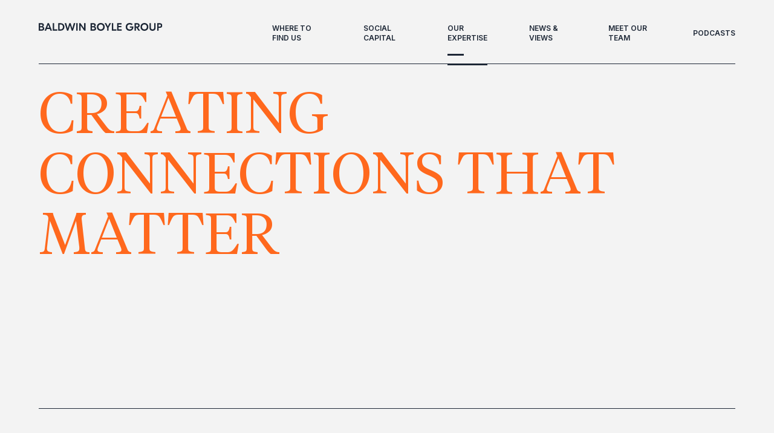

--- FILE ---
content_type: text/html; charset=utf-8
request_url: https://www.baldwinboyle.com/our-expertise
body_size: 32421
content:
<!DOCTYPE html><html><head><meta charSet="utf-8"/><meta name="viewport" content="width=device-width, initial-scale=1"/><title>BBG | Our Expertise</title><meta name="description"/><link rel="icon" href="/favicon.png" type="image/png"/><link rel="apple-touch-icon" sizes="180x180" href="/apple-touch-icon.png"/><link rel="icon" type="image/png" sizes="32x32" href="/favicon-32x32.png"/><link rel="icon" type="image/png" sizes="16x16" href="/favicon-16x16.png"/><link rel="manifest" href="/site.webmanifest"/><link rel="mask-icon" href="/safari-pinned-tab.svg" color="#5bbad5"/><meta name="msapplication-TileColor" content="#ffffff"/><meta name="msapplication-TileImage" content="/mstile-150x150.png"/><meta name="theme-color" content="#ffffff"/><meta property="og:url" content="https://www.baldwinboyle.com/our-expertise"/><meta property="og:type" content="website"/><meta property="og:title" content="Our Expertise"/><meta property="og:description"/><meta name="image" property="og:image"/><meta name="twitter:card" content="large_summary_card"/><meta property="twitter:domain" content="https://www.baldwinboyle.com"/><meta property="twitter:url" content="https://www.baldwinboyle.com/our-expertise"/><meta name="twitter:title" content="Our Expertise"/><meta name="twitter:description"/><meta name="twitter:image"/><script async="" src="https://www.googletagmanager.com/gtag/js?id=G-ZKMH5YGPZC"></script><script>window.dataLayer = window.dataLayer || [];   
                                                      function gtag(){dataLayer.push(arguments);}   
                                                      gtag('js', new Date());   
                                                      gtag('config', 'G-ZKMH5YGPZC');</script><script>(function(h,o,t,j,a,r){
                                                      h.hj=h.hj||function(){(h.hj.q=h.hj.q||[]).push(arguments)};
                                                      h._hjSettings={hjid:3104407,hjsv:6};
                                                      a=o.getElementsByTagName('head')[0];
                                                      r=o.createElement('script');r.async=1;
                                                      r.src=t+h._hjSettings.hjid+j+h._hjSettings.hjsv;
                                                      a.appendChild(r);
                                                      })(window,document,'https://static.hotjar.com/c/hotjar-','.js?sv=');</script><meta name="next-head-count" content="27"/><link rel="preload" href="/_next/static/css/8aca8adecde75550.css" as="style"/><link rel="stylesheet" href="/_next/static/css/8aca8adecde75550.css" data-n-g=""/><noscript data-n-css=""></noscript><script defer="" nomodule="" src="/_next/static/chunks/polyfills-5cd94c89d3acac5f.js"></script><script src="/_next/static/chunks/webpack-cb7634a8b6194820.js" defer=""></script><script src="/_next/static/chunks/framework-7dc8a65f4a0cda33.js" defer=""></script><script src="/_next/static/chunks/main-fc7d2f0e2098927e.js" defer=""></script><script src="/_next/static/chunks/pages/_app-a8c47e272ab7830f.js" defer=""></script><script src="/_next/static/chunks/29107295-fbcfe2172188e46f.js" defer=""></script><script src="/_next/static/chunks/75fc9c18-289ba7b5fb63f228.js" defer=""></script><script src="/_next/static/chunks/566-53a28a83f73395c4.js" defer=""></script><script src="/_next/static/chunks/614-22f4d65941c5542b.js" defer=""></script><script src="/_next/static/chunks/pages/%5Buid%5D-4e589ebe39ccf390.js" defer=""></script><script src="/_next/static/GnIJzNDEqGLp240o0SSkd/_buildManifest.js" defer=""></script><script src="/_next/static/GnIJzNDEqGLp240o0SSkd/_ssgManifest.js" defer=""></script><script src="/_next/static/GnIJzNDEqGLp240o0SSkd/_middlewareManifest.js" defer=""></script></head><body><div id="__next"><div class=""><div class="header"><div class="wrapper"><div class="menu-bars "></div><div class="internal-wrapper"><div class="row"><div class="col-md-3"><a class="logo" href="/"><img class="desktop" src="https://bbg-web.cdn.prismic.io/bbg-web/25513926-5e68-40bc-a304-41655240c7e6_BBG_Logo_Horiz_RGB.svg" alt="Home"/><span class="mobile"><svg width="72" height="44" fill="#1d2736" xmlns="http://www.w3.org/2000/svg"><g clip-path="url(#stacked-logo_svg__a)"><path d="M9.135 8.243c0 2.25-1.716 3.253-3.693 3.253H.604V0H5.13c2.01 0 3.432.985 3.432 2.89 0 1.232-.604 2.119-1.748 2.48v.032c1.357.214 2.321 1.1 2.321 2.841ZM2.696 1.938v2.76h2.027c1.062 0 1.65-.509 1.65-1.396 0-.903-.637-1.364-1.568-1.364H2.696Zm4.217 6.093c0-.953-.654-1.528-1.911-1.528H2.696v3.054h2.386c1.144 0 1.831-.575 1.831-1.526ZM17.584 8.884h-4.707l-.963 2.612h-2.32L14.184 0h2.093l4.592 11.496h-2.32l-.965-2.612Zm-.686-1.905-1.666-4.5-1.668 4.5h3.334ZM24.223 9.509h4.772v1.987h-6.864V0h2.092v9.509ZM39.86 5.748c0 3.58-2.5 5.748-5.949 5.748H30.25V0h3.661c3.448 0 5.95 2.167 5.95 5.748Zm-7.519-3.81v7.62h1.666c2.06 0 3.596-1.33 3.596-3.809 0-2.48-1.537-3.81-3.596-3.81h-1.666ZM52.904 11.496h-1.93l-2.598-8.063h-.05l-2.596 8.063h-1.929L40.174 0h2.402l2.206 8.129h.032L47.381 0h1.945l2.583 8.129h.032L54.147 0h2.386l-3.63 11.496ZM59.987 11.496H57.88V0h2.108v11.496ZM72 11.496h-1.944l-5.557-7.883h-.016v7.883h-2.092V0h1.945l5.556 7.899h.016V0h2.093v11.496h-.002ZM9.135 24.372c0 2.25-1.716 3.253-3.693 3.253H.604V16.129H5.13c2.01 0 3.432.985 3.432 2.89 0 1.232-.604 2.119-1.748 2.48v.032c1.357.214 2.321 1.1 2.321 2.841Zm-6.439-6.305v2.76h2.027c1.062 0 1.65-.509 1.65-1.396 0-.903-.637-1.364-1.568-1.364H2.696Zm4.217 6.093c0-.953-.654-1.528-1.911-1.528H2.696v3.054h2.386c1.144 0 1.831-.575 1.831-1.526Z" fill="current"></path><path d="M22.273 21.877c0 3.563-2.598 5.994-5.997 5.994-3.398 0-5.981-2.431-5.981-5.994 0-3.563 2.583-5.994 5.981-5.994 3.399 0 5.997 2.43 5.997 5.994Zm-9.69 0c0 2.283 1.553 3.843 3.693 3.843 2.157 0 3.693-1.56 3.693-3.843s-1.536-3.843-3.693-3.843c-2.14 0-3.693 1.56-3.693 3.843Z"></path><path d="M28.07 23.223v4.402H25.96V23.24l-3.824-7.111h2.467l2.386 4.943h.05l2.385-4.943h2.468l-3.823 7.094ZM35.225 25.638h4.772v1.986h-6.864V16.13h2.092v9.509ZM48.114 25.654v1.97H41.25V16.13h6.782v1.97h-4.69v2.3h4.282v1.938h-4.282v3.317h4.772ZM11.735 37.908c0 3.268-1.83 6.092-5.688 6.092C2.549 44 0 41.685 0 38.006c0-3.547 2.402-5.994 6.145-5.994 1.895 0 3.35.64 4.444 1.528L9.2 35.33c-.8-.673-1.847-1.166-3.137-1.166-2.338 0-3.775 1.659-3.775 3.843 0 2.233 1.487 3.843 3.857 3.843 2.206 0 3.219-1.412 3.35-2.66H6.21v-1.938h5.507c.018.229.018.441.018.656ZM16.276 39.171h-.785v4.582h-2.09V32.258h4.216c2.273 0 3.694 1.412 3.694 3.48 0 1.709-.997 2.989-2.68 3.335l3.382 4.68h-2.631l-3.106-4.582Zm-.785-1.855h1.798c1.21 0 1.782-.574 1.782-1.544 0-.935-.572-1.576-1.782-1.576h-1.798v3.12ZM34.537 38.006c0 3.563-2.599 5.994-5.997 5.994-3.399 0-5.981-2.431-5.981-5.994 0-3.563 2.582-5.994 5.98-5.994 3.4 0 5.998 2.43 5.998 5.994Zm-9.692 0c0 2.283 1.553 3.843 3.693 3.843 2.157 0 3.694-1.56 3.694-3.843s-1.537-3.843-3.694-3.843c-2.14 0-3.693 1.56-3.693 3.843ZM45.64 39.221c0 2.906-1.716 4.763-4.708 4.763-3.007 0-4.723-1.857-4.723-4.763v-6.963h2.206v6.831c0 1.659.98 2.726 2.517 2.726 1.52 0 2.502-1.067 2.502-2.726v-6.831h2.206v6.963ZM55.821 35.839c0 2.102-1.291 3.662-3.856 3.662h-1.896v4.254h-2.092V32.258h3.988c2.566 0 3.856 1.544 3.856 3.58Zm-2.238.016c0-1.118-.72-1.659-1.847-1.659h-1.667v3.367h1.666c1.128 0 1.848-.575 1.848-1.708Z" fill="current"></path></g><defs><clipPath id="stacked-logo_svg__a"><path fill="#fff" d="M0 0h72v44H0z"></path></clipPath></defs></svg></span></a></div><div class="col-md-9 text-right"><ul class="menu "><div class="menu-bars "></div><div class="mobile"><a class="menu-logo" href="/"><svg width="72" height="44" fill="#ffffff" xmlns="http://www.w3.org/2000/svg"><g clip-path="url(#stacked-logo_svg__a)"><path d="M9.135 8.243c0 2.25-1.716 3.253-3.693 3.253H.604V0H5.13c2.01 0 3.432.985 3.432 2.89 0 1.232-.604 2.119-1.748 2.48v.032c1.357.214 2.321 1.1 2.321 2.841ZM2.696 1.938v2.76h2.027c1.062 0 1.65-.509 1.65-1.396 0-.903-.637-1.364-1.568-1.364H2.696Zm4.217 6.093c0-.953-.654-1.528-1.911-1.528H2.696v3.054h2.386c1.144 0 1.831-.575 1.831-1.526ZM17.584 8.884h-4.707l-.963 2.612h-2.32L14.184 0h2.093l4.592 11.496h-2.32l-.965-2.612Zm-.686-1.905-1.666-4.5-1.668 4.5h3.334ZM24.223 9.509h4.772v1.987h-6.864V0h2.092v9.509ZM39.86 5.748c0 3.58-2.5 5.748-5.949 5.748H30.25V0h3.661c3.448 0 5.95 2.167 5.95 5.748Zm-7.519-3.81v7.62h1.666c2.06 0 3.596-1.33 3.596-3.809 0-2.48-1.537-3.81-3.596-3.81h-1.666ZM52.904 11.496h-1.93l-2.598-8.063h-.05l-2.596 8.063h-1.929L40.174 0h2.402l2.206 8.129h.032L47.381 0h1.945l2.583 8.129h.032L54.147 0h2.386l-3.63 11.496ZM59.987 11.496H57.88V0h2.108v11.496ZM72 11.496h-1.944l-5.557-7.883h-.016v7.883h-2.092V0h1.945l5.556 7.899h.016V0h2.093v11.496h-.002ZM9.135 24.372c0 2.25-1.716 3.253-3.693 3.253H.604V16.129H5.13c2.01 0 3.432.985 3.432 2.89 0 1.232-.604 2.119-1.748 2.48v.032c1.357.214 2.321 1.1 2.321 2.841Zm-6.439-6.305v2.76h2.027c1.062 0 1.65-.509 1.65-1.396 0-.903-.637-1.364-1.568-1.364H2.696Zm4.217 6.093c0-.953-.654-1.528-1.911-1.528H2.696v3.054h2.386c1.144 0 1.831-.575 1.831-1.526Z" fill="current"></path><path d="M22.273 21.877c0 3.563-2.598 5.994-5.997 5.994-3.398 0-5.981-2.431-5.981-5.994 0-3.563 2.583-5.994 5.981-5.994 3.399 0 5.997 2.43 5.997 5.994Zm-9.69 0c0 2.283 1.553 3.843 3.693 3.843 2.157 0 3.693-1.56 3.693-3.843s-1.536-3.843-3.693-3.843c-2.14 0-3.693 1.56-3.693 3.843Z"></path><path d="M28.07 23.223v4.402H25.96V23.24l-3.824-7.111h2.467l2.386 4.943h.05l2.385-4.943h2.468l-3.823 7.094ZM35.225 25.638h4.772v1.986h-6.864V16.13h2.092v9.509ZM48.114 25.654v1.97H41.25V16.13h6.782v1.97h-4.69v2.3h4.282v1.938h-4.282v3.317h4.772ZM11.735 37.908c0 3.268-1.83 6.092-5.688 6.092C2.549 44 0 41.685 0 38.006c0-3.547 2.402-5.994 6.145-5.994 1.895 0 3.35.64 4.444 1.528L9.2 35.33c-.8-.673-1.847-1.166-3.137-1.166-2.338 0-3.775 1.659-3.775 3.843 0 2.233 1.487 3.843 3.857 3.843 2.206 0 3.219-1.412 3.35-2.66H6.21v-1.938h5.507c.018.229.018.441.018.656ZM16.276 39.171h-.785v4.582h-2.09V32.258h4.216c2.273 0 3.694 1.412 3.694 3.48 0 1.709-.997 2.989-2.68 3.335l3.382 4.68h-2.631l-3.106-4.582Zm-.785-1.855h1.798c1.21 0 1.782-.574 1.782-1.544 0-.935-.572-1.576-1.782-1.576h-1.798v3.12ZM34.537 38.006c0 3.563-2.599 5.994-5.997 5.994-3.399 0-5.981-2.431-5.981-5.994 0-3.563 2.582-5.994 5.98-5.994 3.4 0 5.998 2.43 5.998 5.994Zm-9.692 0c0 2.283 1.553 3.843 3.693 3.843 2.157 0 3.694-1.56 3.694-3.843s-1.537-3.843-3.694-3.843c-2.14 0-3.693 1.56-3.693 3.843ZM45.64 39.221c0 2.906-1.716 4.763-4.708 4.763-3.007 0-4.723-1.857-4.723-4.763v-6.963h2.206v6.831c0 1.659.98 2.726 2.517 2.726 1.52 0 2.502-1.067 2.502-2.726v-6.831h2.206v6.963ZM55.821 35.839c0 2.102-1.291 3.662-3.856 3.662h-1.896v4.254h-2.092V32.258h3.988c2.566 0 3.856 1.544 3.856 3.58Zm-2.238.016c0-1.118-.72-1.659-1.847-1.659h-1.667v3.367h1.666c1.128 0 1.848-.575 1.848-1.708Z" fill="current"></path></g><defs><clipPath id="stacked-logo_svg__a"><path fill="#fff" d="M0 0h72v44H0z"></path></clipPath></defs></svg></a></div><li class="menu-only"><a class="" href="/">Home</a></li><li><a href="/nicky.jamesbaldwinboyle.com" class="">Where to find us</a></li><li><a href="/social-capital" class="">Social Capital</a></li><li><a href="/our-expertise" class="active">Our Expertise</a></li><li><a href="/news--views" class="">News &amp; Views</a></li><li><a href="/meet-our-team" class="">Meet Our Team</a></li><li><a href="/podcasts" class="">Podcasts</a></li></ul></div></div></div></div></div><main><div class="heading"><div class="wrapper"><div class="internal-wrapper"><h1>Creating Connections that Matter</h1></div></div></div><div class="container"><div class="intro-para-and-body-copy"><div class="wrapper"><div class="internal-wrapper"><h2>We have a depth of expertise to draw on throughout our network of offices.</h2><div class="row"><div class="col col-12 col-md-4"><p>Over years of working with a wide variety of clients across a broad array of markets and sectors, we have developed a robust and effective model to help our clients build social capital into their business.<br/><br/>For 40 years we have believed that transparency and an open relationship with all stakeholders results in better outcomes for business, governments and society.</p></div><div class="col col-12 col-md-4"><p>We are well qualified to provide independence of thought and operational context for our clients. We deliver compelling and purposeful communications for the market, investors, customers, employees, regulators and the communities within which our clients operate.</p></div><div class="col col-12 col-md-4"><img src="https://bbg-web.cdn.prismic.io/bbg-web/72500894-e0bf-47f7-8a04-e8af3a24f937_symbol+colour%281%29.svg"/></div></div></div></div></div><div class="our-expertise"><div class="wrapper"><div class="internal-wrapper"><h5>Our expertise</h5><div class="content"><div class="my-masonry-grid"><div style="width:33.333333333333336%" class="my-masonry-grid_column"><div class=""><div class="item"><div class="row"><div class="rule-top"></div><div class="col col-10 fixed-height"><h3>Market monitoring</h3></div><div class="col col-2 text-right"><div class="close-bio "><svg viewBox="0 0 25 2" fill="none" xmlns="http://www.w3.org/2000/svg"><path stroke="#000" d="M0 1h25"></path></svg><svg viewBox="0 0 25 25" fill="none" xmlns="http://www.w3.org/2000/svg"><path stroke="#000" d="M0 12.5h25M12.5 0v25"></path></svg></div></div><div class="col-12 expand"><p>We continually monitor and evaluate to ensure we are fully informed of market and sector dynamics. This ongoing market intelligence helps ensure we have an in-depth understanding of the broader context – including regulatory, political and competitor environments – in which your business operates and how to communicate with relevance and impact.</p></div><div class="col-12"><div class="img-wrapper"><img src="https://images.prismic.io/bbg-web/6f37ab0f-97cc-479f-837f-2d9eb08b4c7b_Our+Expertise_Market+Monitoring.jpg?auto=compress,format&amp;rect=5,0,406,300&amp;w=420&amp;h=310"/></div></div></div></div><div class="item"><div class="row"><div class="rule-top"></div><div class="col col-10 fixed-height"><h3>Employee Engagement</h3></div><div class="col col-2 text-right"><div class="close-bio"><svg viewBox="0 0 25 2" fill="none" xmlns="http://www.w3.org/2000/svg"><path stroke="#000" d="M0 1h25"></path></svg><svg viewBox="0 0 25 25" fill="none" xmlns="http://www.w3.org/2000/svg" class="closed"><path stroke="#000" d="M0 12.5h25M12.5 0v25"></path></svg></div></div><div class="col-12 expand"><p>It all starts with employees. Critical to business success is genuine employee engagement, the creation of shared purpose, values, and strategic alignment throughout the organisation. This can only come from clarity of purpose and an articulation of values, commitments and strategy in a way that is relevant and meaningful to employees, supported by strong leadership communication and opportunities for collaboration and co-creation.  We help clients bring their employee value proposition to life through research and understanding, story development, content and a well-defined channels strategy. We then constantly measure effectiveness of each activity to ensure we are delivering meaningful engagement. </p></div><div class="col-12"><div class="img-wrapper"><img src="https://images.prismic.io/bbg-web/299d4fd8-3736-485f-8483-04669f918337_Our+Expertise_Sector+exploration.jpg?auto=compress,format&amp;rect=5,0,406,300&amp;w=420&amp;h=310"/></div></div></div></div><div class="item"><div class="row"><div class="rule-top"></div><div class="col col-10 fixed-height"><h3>Contextual analysis</h3></div><div class="col col-2 text-right"><div class="close-bio"><svg viewBox="0 0 25 2" fill="none" xmlns="http://www.w3.org/2000/svg"><path stroke="#000" d="M0 1h25"></path></svg><svg viewBox="0 0 25 25" fill="none" xmlns="http://www.w3.org/2000/svg" class="closed"><path stroke="#000" d="M0 12.5h25M12.5 0v25"></path></svg></div></div><div class="col-12 expand"><p>We can help identify and prioritise the internal and external forces that will have the highest degree of influence and impact over your business success – either helping to drive your agenda forward, or holding you back. Then we can pin-point areas that need further attention and strategies to overcome obstacles and propel your business forward.</p></div><div class="col-12"><div class="img-wrapper"><img src="https://images.prismic.io/bbg-web/cfc75b38-2def-4107-b76c-793ce50b9fec_Our+Expertise_contextual+analysis.jpg?auto=compress,format&amp;rect=5,0,406,300&amp;w=420&amp;h=310"/></div></div></div></div></div></div><div style="width:33.333333333333336%" class="my-masonry-grid_column"><div class=""><div class="item"><div class="row"><div class="rule-top"></div><div class="col col-10 fixed-height"><h3>Stakeholder engagement</h3></div><div class="col col-2 text-right"><div class="close-bio "><svg viewBox="0 0 25 2" fill="none" xmlns="http://www.w3.org/2000/svg"><path stroke="#000" d="M0 1h25"></path></svg><svg viewBox="0 0 25 25" fill="none" xmlns="http://www.w3.org/2000/svg"><path stroke="#000" d="M0 12.5h25M12.5 0v25"></path></svg></div></div><div class="col-12 expand"><p>Today shareholders, investors, partners and regulators want more transparency. We help organisations understand market expectations. We articulate your purpose, share your values, explain your strategy and your ESG commitments, and most importantly, help you report your performance. Whether preparing for a trade sale, IPO, capital raising or major transaction, we make sense of complex financials challenges so everyone can see the value you bring and understand your strengths, performance and potential.</p></div><div class="col-12"><div class="img-wrapper"><img src="https://images.prismic.io/bbg-web/9a1c0124-12ae-478b-939a-2298eaa669cb_Our+Expertise_Stakeholder+Engagement.jpg?auto=compress,format&amp;rect=5,0,406,300&amp;w=420&amp;h=310"/></div></div></div></div><div class="item"><div class="row"><div class="rule-top"></div><div class="col col-10 fixed-height"><h3>Government relations and advocacy</h3></div><div class="col col-2 text-right"><div class="close-bio"><svg viewBox="0 0 25 2" fill="none" xmlns="http://www.w3.org/2000/svg"><path stroke="#000" d="M0 1h25"></path></svg><svg viewBox="0 0 25 25" fill="none" xmlns="http://www.w3.org/2000/svg" class="closed"><path stroke="#000" d="M0 12.5h25M12.5 0v25"></path></svg></div></div><div class="col-12 expand"><p>To ensure sustainable business success it is imperative to understand the political and regulatory environment in which you operate. In any sector, government, regulators and other political actors have a say in how business is done. It&#x27;s increasingly important to accurately anticipate legislative and regulatory change and contribute constructively to policy discussions. We leverage decades of experience to help clients successfully navigate some of the most intractable public affairs issues across the diverse markets of Asia-Pacific. We provide public policy reports and monitoring, stakeholder insights and analysis, and develop and execute strategies to help build support for a position.</p></div><div class="col-12"><div class="img-wrapper"><img src="https://images.prismic.io/bbg-web/e17f9bfe-1040-46b1-99f3-7dacd80e4988_Our+Expertise_Government+Relations.jpg?auto=compress,format&amp;rect=5,0,406,300&amp;w=420&amp;h=310"/></div></div></div></div><div class="item"><div class="row"><div class="rule-top"></div><div class="col col-10 fixed-height"><h3>Social capital diagnostic</h3></div><div class="col col-2 text-right"><div class="close-bio"><svg viewBox="0 0 25 2" fill="none" xmlns="http://www.w3.org/2000/svg"><path stroke="#000" d="M0 1h25"></path></svg><svg viewBox="0 0 25 25" fill="none" xmlns="http://www.w3.org/2000/svg" class="closed"><path stroke="#000" d="M0 12.5h25M12.5 0v25"></path></svg></div></div><div class="col-12 expand"><p>We look at the social capital indicators within a business as a guide as to where the opportunities are for improvement. Applying our experience across multiple geographies and sectors over 40 years we have come to understand that when certain factors are present within the leadership and culture, the organisation is better set up to build social capital with its stakeholders.</p></div><div class="col-12"><div class="img-wrapper"><img src="https://images.prismic.io/bbg-web/738474f6-5317-40f8-8741-43f699bc0d03_Our+Expertise_social+capital+diagnostic.jpg?auto=compress,format&amp;rect=5,0,406,300&amp;w=420&amp;h=310"/></div></div></div></div></div></div><div style="width:33.333333333333336%" class="my-masonry-grid_column"><div class=""><div class="item"><div class="row"><div class="rule-top"></div><div class="col col-10 fixed-height"><h3>Financial communication</h3></div><div class="col col-2 text-right"><div class="close-bio "><svg viewBox="0 0 25 2" fill="none" xmlns="http://www.w3.org/2000/svg"><path stroke="#000" d="M0 1h25"></path></svg><svg viewBox="0 0 25 25" fill="none" xmlns="http://www.w3.org/2000/svg"><path stroke="#000" d="M0 12.5h25M12.5 0v25"></path></svg></div></div><div class="col-12 expand"><p>Today shareholders, investors, partners and regulators want more transparency. We help organisations understand market expectations. We articulate your purpose, share your values, explain your strategy and your ESG commitments, and most importantly, help you report your performance. Whether preparing for a trade sale, IPO, capital raising or major transaction, we make sense of complex financials challenges so everyone can see the value you bring and understand your strengths, performance and potential.</p></div><div class="col-12"><div class="img-wrapper"><img src="https://images.prismic.io/bbg-web/6ecb7a0b-5a84-48ae-9268-34b1d03db39c_Our+Expertise_Financial+Communication.jpg?auto=compress,format&amp;rect=6,0,406,300&amp;w=420&amp;h=310"/></div></div></div></div><div class="item"><div class="row"><div class="rule-top"></div><div class="col col-10 fixed-height"><h3>Crisis management</h3></div><div class="col col-2 text-right"><div class="close-bio"><svg viewBox="0 0 25 2" fill="none" xmlns="http://www.w3.org/2000/svg"><path stroke="#000" d="M0 1h25"></path></svg><svg viewBox="0 0 25 25" fill="none" xmlns="http://www.w3.org/2000/svg" class="closed"><path stroke="#000" d="M0 12.5h25M12.5 0v25"></path></svg></div></div><div class="col-12 expand"><p>While we can’t promise to predict the unexpected or the unforeseen, we can help you plan for how to react if or when it happens. In today&#x27;s volatile, complex, and ambiguous world, it is often not the crisis itself, but the way we react to a crisis that can make or break reputations. All senior members of our team are experienced crisis communications advisors, who can help identify potential risks, create issues management and crisis mitigation plans that prepare business for both the best and the worst the world presents. We have experience across natural disasters, workplace incidents, cyber security, food security and safety and aviation.</p></div><div class="col-12"><div class="img-wrapper"><img src="https://images.prismic.io/bbg-web/7dcf251b-eeef-4926-ab62-7a24bc7c4bf5_Our+Expertise_Crisis+Management.jpg?auto=compress,format&amp;rect=5,0,406,300&amp;w=420&amp;h=310"/></div></div></div></div><div class="item"><div class="row"><div class="rule-top"></div><div class="col col-10 fixed-height"><h3>Sustainability and ESG</h3></div><div class="col col-2 text-right"><div class="close-bio"><svg viewBox="0 0 25 2" fill="none" xmlns="http://www.w3.org/2000/svg"><path stroke="#000" d="M0 1h25"></path></svg><svg viewBox="0 0 25 25" fill="none" xmlns="http://www.w3.org/2000/svg" class="closed"><path stroke="#000" d="M0 12.5h25M12.5 0v25"></path></svg></div></div><div class="col-12 expand"><p>How organisations choose to operate has a large and lasting impact on reputation. The expectations of employees, customers, and investors have never been higher. We help guide our clients to communicate their sustainability and environmental, social and governance (ESG) commitments. We help them define and articulate their purpose-narrative, their values, their commitments alongside their business strategy. Our work includes developing ESG commitments, sustainability charters and reports; stakeholder engagement; thought leadership; and partnerships and advocacy.</p></div><div class="col-12"><div class="img-wrapper"><img src="https://images.prismic.io/bbg-web/d9a94af5-3ef6-4a5b-bc4d-99478b345a91_Our+Expertise_sustainability+and+ESG.jpg?auto=compress,format&amp;rect=5,0,406,300&amp;w=420&amp;h=310"/></div></div></div></div></div></div></div></div></div></div></div><div class="title-link none"><div class="wrapper"><div class="internal-wrapper"><div class="row"><div class="col-md-8"><h3>If you would like to learn more, we’d love to hear from you.</h3><p><a href="/nicky.jamesbaldwinboyle.com">Contact Us</a></p></div></div></div></div></div></div></main><div class="footer"><div class="wrapper"><div class="internal-wrapper"><div class="row"><div class="col-6 col-md-6"><img src="https://bbg-web.cdn.prismic.io/bbg-web/0082ef34-5b57-487a-b1d9-c9da2bb169c1_Group%283%29.svg"/></div><div class="col-6 col-md-6 d-flex justify-content-end"><ul class="social-list"><li><a target="_blank" rel="noreferrer" href="https://www.linkedin.com/company/baldwin-boyle-group/"><img src="https://bbg-web.cdn.prismic.io/bbg-web/5a77befd-d7d2-4c6d-b2ce-5e242bc56b38_LinkedIN.svg"/></a></li></ul></div></div></div><div class="legal-wrapper"><div class="row"><div class="col-md-8 order-2 order-md-1"><p>©2022 Baldwin Boyle Group. All rights reserved.</p></div><div class="col-md-4 order-1 order-md-2 d-flex justify-content-md-end"><ul class="link-list"><li><span><a href="/terms/privacy-policy">Privacy Policy</a></span></li></ul></div></div></div></div></div></div></div><script id="__NEXT_DATA__" type="application/json">{"props":{"pageProps":{"page":{"id":"YUBL9hAAACQA5yfY","uid":"our-expertise","url":null,"type":"section","href":"https://bbg-web.cdn.prismic.io/api/v2/documents/search?ref=aS9uyxIAACAA9UaF\u0026q=%5B%5B%3Ad+%3D+at%28document.id%2C+%22YUBL9hAAACQA5yfY%22%29+%5D%5D","tags":[],"first_publication_date":"2021-09-14T07:29:53+0000","last_publication_date":"2022-11-03T01:20:28+0000","slugs":["creating-connections-that-matter"],"linked_documents":[],"lang":"en-nz","alternate_languages":[],"data":{"page_title":[{"type":"heading1","text":"Creating Connections that Matter","spans":[]}],"seo_description":null,"seo_title":"Our Expertise","seo_image":{},"background_color":"Default","page_order":2,"body":[{"primary":{"title":[{"type":"heading2","text":"We have a depth of expertise to draw on throughout our network of offices.","spans":[]}]},"items":[{"column_image":{},"body_copy":[{"type":"paragraph","text":"Over years of working with a wide variety of clients across a broad array of markets and sectors, we have developed a robust and effective model to help our clients build social capital into their business.\n\nFor 40 years we have believed that transparency and an open relationship with all stakeholders results in better outcomes for business, governments and society.","spans":[]}],"image_or_text":false},{"column_image":{},"body_copy":[{"type":"paragraph","text":"We are well qualified to provide independence of thought and operational context for our clients. We deliver compelling and purposeful communications for the market, investors, customers, employees, regulators and the communities within which our clients operate.","spans":[]}],"image_or_text":false},{"column_image":{"dimensions":{"width":700,"height":900},"alt":null,"copyright":null,"url":"https://bbg-web.cdn.prismic.io/bbg-web/72500894-e0bf-47f7-8a04-e8af3a24f937_symbol+colour%281%29.svg","id":"YUBI6xAAACIA5xo1","edit":{"x":0,"y":-92,"zoom":3.2863849765258215,"background":"#fff"}},"body_copy":[],"image_or_text":true}],"id":"intro_para_and_body_copy$4defcffa-61d5-47ba-8d56-c60324586e74","slice_type":"intro_para_and_body_copy","slice_label":null},{"primary":{"title":[{"type":"heading5","text":"Our expertise","spans":[]}]},"items":[{"image":{"dimensions":{"width":420,"height":310},"alt":null,"copyright":null,"url":"https://images.prismic.io/bbg-web/6f37ab0f-97cc-479f-837f-2d9eb08b4c7b_Our+Expertise_Market+Monitoring.jpg?auto=compress,format\u0026rect=5,0,406,300\u0026w=420\u0026h=310","id":"YsdWyxAAACMAuWET","edit":{"x":-5,"y":0,"zoom":1.0333333333333334,"background":"#fff"}},"title":"Market monitoring","copy":[{"type":"paragraph","text":"We continually monitor and evaluate to ensure we are fully informed of market and sector dynamics. This ongoing market intelligence helps ensure we have an in-depth understanding of the broader context – including regulatory, political and competitor environments – in which your business operates and how to communicate with relevance and impact.","spans":[]}],"link_to_page":{"link_type":"Any"}},{"image":{"dimensions":{"width":420,"height":310},"alt":null,"copyright":null,"url":"https://images.prismic.io/bbg-web/299d4fd8-3736-485f-8483-04669f918337_Our+Expertise_Sector+exploration.jpg?auto=compress,format\u0026rect=5,0,406,300\u0026w=420\u0026h=310","id":"YsdWyhAAACAAuWEJ","edit":{"x":-5,"y":0,"zoom":1.0333333333333334,"background":"#fff"}},"title":"Employee Engagement","copy":[{"type":"paragraph","text":"It all starts with employees. Critical to business success is genuine employee engagement, the creation of shared purpose, values, and strategic alignment throughout the organisation. This can only come from clarity of purpose and an articulation of values, commitments and strategy in a way that is relevant and meaningful to employees, supported by strong leadership communication and opportunities for collaboration and co-creation.  We help clients bring their employee value proposition to life through research and understanding, story development, content and a well-defined channels strategy. We then constantly measure effectiveness of each activity to ensure we are delivering meaningful engagement. ","spans":[]}],"link_to_page":{"link_type":"Any"}},{"image":{"dimensions":{"width":420,"height":310},"alt":null,"copyright":null,"url":"https://images.prismic.io/bbg-web/cfc75b38-2def-4107-b76c-793ce50b9fec_Our+Expertise_contextual+analysis.jpg?auto=compress,format\u0026rect=5,0,406,300\u0026w=420\u0026h=310","id":"YsdWyxAAACEAuWEV","edit":{"x":-5,"y":0,"zoom":1.0333333333333334,"background":"#fff"}},"title":"Contextual analysis","copy":[{"type":"paragraph","text":"We can help identify and prioritise the internal and external forces that will have the highest degree of influence and impact over your business success – either helping to drive your agenda forward, or holding you back. Then we can pin-point areas that need further attention and strategies to overcome obstacles and propel your business forward.","spans":[]}],"link_to_page":{"link_type":"Any"}},{"image":{"dimensions":{"width":420,"height":310},"alt":null,"copyright":null,"url":"https://images.prismic.io/bbg-web/9a1c0124-12ae-478b-939a-2298eaa669cb_Our+Expertise_Stakeholder+Engagement.jpg?auto=compress,format\u0026rect=5,0,406,300\u0026w=420\u0026h=310","id":"YsdWyhAAACAAuWEP","edit":{"x":-5,"y":0,"zoom":1.0333333333333334,"background":"#fff"}},"title":"Stakeholder engagement","copy":[{"type":"paragraph","text":"Today shareholders, investors, partners and regulators want more transparency. We help organisations understand market expectations. We articulate your purpose, share your values, explain your strategy and your ESG commitments, and most importantly, help you report your performance. Whether preparing for a trade sale, IPO, capital raising or major transaction, we make sense of complex financials challenges so everyone can see the value you bring and understand your strengths, performance and potential.","spans":[]}],"link_to_page":{"link_type":"Any"}},{"image":{"dimensions":{"width":420,"height":310},"alt":null,"copyright":null,"url":"https://images.prismic.io/bbg-web/e17f9bfe-1040-46b1-99f3-7dacd80e4988_Our+Expertise_Government+Relations.jpg?auto=compress,format\u0026rect=5,0,406,300\u0026w=420\u0026h=310","id":"YsdWyhAAACEAuWEL","edit":{"x":-5,"y":0,"zoom":1.0333333333333334,"background":"#fff"}},"title":"Government relations and advocacy","copy":[{"type":"paragraph","text":"To ensure sustainable business success it is imperative to understand the political and regulatory environment in which you operate. In any sector, government, regulators and other political actors have a say in how business is done. It's increasingly important to accurately anticipate legislative and regulatory change and contribute constructively to policy discussions. We leverage decades of experience to help clients successfully navigate some of the most intractable public affairs issues across the diverse markets of Asia-Pacific. We provide public policy reports and monitoring, stakeholder insights and analysis, and develop and execute strategies to help build support for a position.","spans":[]}],"link_to_page":{"link_type":"Any"}},{"image":{"dimensions":{"width":420,"height":310},"alt":null,"copyright":null,"url":"https://images.prismic.io/bbg-web/738474f6-5317-40f8-8741-43f699bc0d03_Our+Expertise_social+capital+diagnostic.jpg?auto=compress,format\u0026rect=5,0,406,300\u0026w=420\u0026h=310","id":"YsdWyxAAACAAuWEW","edit":{"x":-5,"y":0,"zoom":1.0333333333333334,"background":"#fff"}},"title":"Social capital diagnostic","copy":[{"type":"paragraph","text":"We look at the social capital indicators within a business as a guide as to where the opportunities are for improvement. Applying our experience across multiple geographies and sectors over 40 years we have come to understand that when certain factors are present within the leadership and culture, the organisation is better set up to build social capital with its stakeholders.","spans":[]}],"link_to_page":{"link_type":"Any"}},{"image":{"dimensions":{"width":420,"height":310},"alt":null,"copyright":null,"url":"https://images.prismic.io/bbg-web/6ecb7a0b-5a84-48ae-9268-34b1d03db39c_Our+Expertise_Financial+Communication.jpg?auto=compress,format\u0026rect=6,0,406,300\u0026w=420\u0026h=310","id":"YsdWyxAAACAAuWEU","edit":{"x":-6,"y":0,"zoom":1.0333333333333334,"background":"#fff"}},"title":"Financial communication","copy":[{"type":"paragraph","text":"Today shareholders, investors, partners and regulators want more transparency. We help organisations understand market expectations. We articulate your purpose, share your values, explain your strategy and your ESG commitments, and most importantly, help you report your performance. Whether preparing for a trade sale, IPO, capital raising or major transaction, we make sense of complex financials challenges so everyone can see the value you bring and understand your strengths, performance and potential.","spans":[]}],"link_to_page":{"link_type":"Any"}},{"image":{"dimensions":{"width":420,"height":310},"alt":null,"copyright":null,"url":"https://images.prismic.io/bbg-web/7dcf251b-eeef-4926-ab62-7a24bc7c4bf5_Our+Expertise_Crisis+Management.jpg?auto=compress,format\u0026rect=5,0,406,300\u0026w=420\u0026h=310","id":"YsdWyhAAACMAuWEM","edit":{"x":-5,"y":0,"zoom":1.0333333333333334,"background":"#fff"}},"title":"Crisis management","copy":[{"type":"paragraph","text":"While we can’t promise to predict the unexpected or the unforeseen, we can help you plan for how to react if or when it happens. In today's volatile, complex, and ambiguous world, it is often not the crisis itself, but the way we react to a crisis that can make or break reputations. All senior members of our team are experienced crisis communications advisors, who can help identify potential risks, create issues management and crisis mitigation plans that prepare business for both the best and the worst the world presents. We have experience across natural disasters, workplace incidents, cyber security, food security and safety and aviation.","spans":[]}],"link_to_page":{"link_type":"Any"}},{"image":{"dimensions":{"width":420,"height":310},"alt":null,"copyright":null,"url":"https://images.prismic.io/bbg-web/d9a94af5-3ef6-4a5b-bc4d-99478b345a91_Our+Expertise_sustainability+and+ESG.jpg?auto=compress,format\u0026rect=5,0,406,300\u0026w=420\u0026h=310","id":"YsdWyhAAACAAuWES","edit":{"x":-5,"y":0,"zoom":1.0333333333333334,"background":"#fff"}},"title":"Sustainability and ESG","copy":[{"type":"paragraph","text":"How organisations choose to operate has a large and lasting impact on reputation. The expectations of employees, customers, and investors have never been higher. We help guide our clients to communicate their sustainability and environmental, social and governance (ESG) commitments. We help them define and articulate their purpose-narrative, their values, their commitments alongside their business strategy. Our work includes developing ESG commitments, sustainability charters and reports; stakeholder engagement; thought leadership; and partnerships and advocacy.","spans":[]}],"link_to_page":{"link_type":"Any"}},{"image":{"dimensions":{"width":420,"height":310},"alt":null,"copyright":null,"url":"https://images.prismic.io/bbg-web/f78d82ba-8b95-4700-9646-73f446694d61_Our+Expertise_digital+strategies.jpg?auto=compress,format\u0026rect=5,0,406,300\u0026w=420\u0026h=310","id":"YsdWyRAAACMAuWEE","edit":{"x":-5,"y":0,"zoom":1.0333333333333334,"background":"#fff"}},"title":"Digital strategies","copy":[{"type":"paragraph","text":"Technology has changed the way business communicates. Managing digital strategies requires a sound understanding of organisational goals to align them with the many channels now afforded through digital platforms. At Baldwin Boyle Group we specialise in the development of digital strategies that balance content, intent, impact and channel to ensure we maximise reach and effectiveness of all digital communications.","spans":[]}],"link_to_page":{"link_type":"Any"}},{"image":{"dimensions":{"width":420,"height":310},"alt":null,"copyright":null,"url":"https://images.prismic.io/bbg-web/c22705f3-42f5-4422-aa0e-8b9bf43810dd_Our+Expertise_content+development.jpg?auto=compress,format\u0026rect=5,0,406,300\u0026w=420\u0026h=310","id":"YsdWyhAAACAAuWEK","edit":{"x":-5,"y":0,"zoom":1.0333333333333334,"background":"#fff"}},"title":"Content development","copy":[{"type":"paragraph","text":"Our approach relies on robust analysis of the audiences and the issues, simplifying the complex, and thinking creatively. We help you create content that is meaningful, builds relationships and has a lasting impact.","spans":[]}],"link_to_page":{"link_type":"Any"}}],"id":"our_expertise$83ce7e2c-ab32-4faa-9bda-fffefa8b476d","slice_type":"our_expertise","slice_label":null},{"primary":{"mergin_top":"none","title":[{"type":"heading3","text":"If you would like to learn more, we’d love to hear from you.","spans":[]}],"link_text":"Contact Us","link":{"id":"YUBp0xAAACUA57Cy","type":"section","tags":[],"lang":"en-nz","slug":"where-to-find-us","first_publication_date":"2021-09-14T09:22:30+0000","last_publication_date":"2025-12-02T22:57:15+0000","uid":"nicky.jamesbaldwinboyle.com","link_type":"Document","key":"2f9446bb-568e-4c15-88a2-8566a70b1a8f","isBroken":false}},"items":[{}],"id":"title_with_link$d0e73770-9ace-45c7-b247-27d773a45f67","slice_type":"title_with_link","slice_label":null}],"app_download_links":[]}},"articles":null,"core":{"id":"YUBKKhAAACQA5x_Q","uid":"core","url":null,"type":"core_elements","href":"https://bbg-web.cdn.prismic.io/api/v2/documents/search?ref=aS9uyxIAACAA9UaF\u0026q=%5B%5B%3Ad+%3D+at%28document.id%2C+%22YUBKKhAAACQA5x_Q%22%29+%5D%5D","tags":[],"first_publication_date":"2021-09-14T07:07:26+0000","last_publication_date":"2022-08-03T20:24:37+0000","slugs":["core-elements"],"linked_documents":[],"lang":"en-nz","alternate_languages":[],"data":{"large_logo":{"dimensions":{"width":240,"height":148},"alt":null,"copyright":null,"url":"https://bbg-web.cdn.prismic.io/bbg-web/0082ef34-5b57-487a-b1d9-c9da2bb169c1_Group%283%29.svg","id":"YUBI9hAAACQA5xpk","edit":{"x":-1,"y":0,"zoom":1.0136986301369864,"background":"#fff"}},"logo":{"dimensions":{"width":206,"height":14},"alt":null,"copyright":null,"url":"https://bbg-web.cdn.prismic.io/bbg-web/25513926-5e68-40bc-a304-41655240c7e6_BBG_Logo_Horiz_RGB.svg","id":"YUBI6xAAACUA5xo3","edit":{"x":-8,"y":0,"zoom":1.0769230769230769,"background":"#fff"}},"body":[{"primary":{},"items":[{"link_text":"©2022 Baldwin Boyle Group. All rights reserved.","link":{"link_type":"Any"}},{"link_text":"Privacy Policy","link":{"id":"YXytDREAACUAD_g4","type":"page","tags":[],"lang":"en-nz","slug":"privacy-policy","first_publication_date":"2021-10-30T02:25:22+0000","last_publication_date":"2022-06-28T06:18:29+0000","uid":"privacy-policy","link_type":"Document","key":"47b8b744-006b-4623-a43b-7668d9b785ae","isBroken":false}}],"id":"footer_links$274acee0-c3a7-4c33-ae1e-a56c6d21c1fe","slice_type":"footer_links","slice_label":null},{"primary":{},"items":[{"icon":{"dimensions":{"width":100,"height":100},"alt":null,"copyright":null,"url":"https://bbg-web.cdn.prismic.io/bbg-web/5a77befd-d7d2-4c6d-b2ce-5e242bc56b38_LinkedIN.svg","id":"YUBJ9xAAACIA5x7v","edit":{"x":0,"y":0,"zoom":2.0833333333333335,"background":"#fff"}},"link":{"link_type":"Web","key":"fbdab91e-365d-42f7-85c8-efd7de5697d0","url":"https://www.linkedin.com/company/baldwin-boyle-group/","target":"_blank"}}],"id":"socials$a9019eaa-9b20-4f1b-9386-34de03431874","slice_type":"socials","slice_label":null}]}},"nav":[{"id":"YUBp0xAAACUA57Cy","uid":"nicky.jamesbaldwinboyle.com","url":null,"type":"section","href":"https://bbg-web.cdn.prismic.io/api/v2/documents/search?ref=aS9uyxIAACAA9UaF\u0026q=%5B%5B%3Ad+%3D+at%28document.id%2C+%22YUBp0xAAACUA57Cy%22%29+%5D%5D","tags":[],"first_publication_date":"2021-09-14T09:22:30+0000","last_publication_date":"2025-12-02T22:57:15+0000","slugs":["where-to-find-us"],"linked_documents":[],"lang":"en-nz","alternate_languages":[],"data":{"page_title":[{"type":"heading1","text":"Where to find us","spans":[]}],"seo_description":null,"seo_title":"Where to find us","seo_image":{},"background_color":"Dark Grey","page_order":null,"body":[{"primary":{},"items":[{"city_and_country":[{"type":"heading1","text":"Auckland, \nNew Zealand","spans":[]}],"address_details":[{"type":"paragraph","text":"15 Customs Street West\nLevel 17, PWC Tower\nCommercial Bay\nAuckland 1010\nNew Zealand","spans":[],"direction":"ltr"}],"contact_details":[{"type":"paragraph","text":"Dan Wrigley\n+64 9 200 3311\ndaniel.wrigley@baldwinboyle.com","spans":[{"start":12,"end":26,"type":"hyperlink","data":{"link_type":"Web","url":"tel:+64 9 300 3166","target":"_blank"}},{"start":27,"end":58,"type":"hyperlink","data":{"link_type":"Web","url":"mailto:daniel.wrigley@baldwinboyle.com","target":"_blank"}}]}]},{"city_and_country":[{"type":"heading1","text":"Melbourne, \nAustralia","spans":[]}],"address_details":[{"type":"paragraph","text":"Forum\n65 Dover Street\nCremorne\nVIC 3121\nAustralia","spans":[],"direction":"ltr"}],"contact_details":[{"type":"paragraph","text":"Kylie Taylor\n+61 423 192 767\nkylie.taylor@baldwinboyle.com","spans":[{"start":13,"end":28,"type":"hyperlink","data":{"link_type":"Web","url":"tel:+61 438 008 383","target":"_blank"}},{"start":29,"end":58,"type":"hyperlink","data":{"link_type":"Web","url":"mailto:georgie.morell@baldwinboyle.com","target":"_blank"}}]}]},{"city_and_country":[{"type":"heading1","text":"Jakarta, \nIndonesia","spans":[]}],"address_details":[{"type":"paragraph","text":"One Pacific Place\nLevel 11\nJl. Jend. Sudirman Kav. 52-53, SCBD\nJakarta Selatan 12190\nIndonesia ","spans":[],"direction":"ltr"}],"contact_details":[{"type":"paragraph","text":"Daisy Primayanti\n+62 021 2985 9708\ndaisy.primayanti@baldwinboyle.com","spans":[{"start":17,"end":34,"type":"hyperlink","data":{"link_type":"Web","url":"tel:+62 811 9592 453","target":"_blank"}},{"start":35,"end":68,"type":"hyperlink","data":{"link_type":"Web","url":"mailto:daisy.primayanti@baldwinboyle.com","target":"_blank"}}],"direction":"ltr"}]},{"city_and_country":[{"type":"heading1","text":"Singapore","spans":[]}],"address_details":[{"type":"paragraph","text":"90A Amoy Street\nSingapore 069909\nSingapore","spans":[],"direction":"ltr"}],"contact_details":[{"type":"paragraph","text":"Melissa Woon\n+65 90235311\nmelissa.woon@baldwinboyle.com","spans":[{"start":13,"end":25,"type":"hyperlink","data":{"link_type":"Web","url":"tel:+65 6538 9211","target":"_blank"}},{"start":26,"end":55,"type":"hyperlink","data":{"link_type":"Web","url":"mailto:carl.stephens@baldwinboyle.com","target":"_blank"}}],"direction":"ltr"}]},{"city_and_country":[{"type":"heading1","text":"Bangkok, \nThailand","spans":[]}],"address_details":[{"type":"paragraph","text":"Room 406, Level 19, Sathorn Nakorn Tower\n100/30 North Sathorn Road, Sathorn\nBangkok 10500\nThailand","spans":[]}],"contact_details":[{"type":"paragraph","text":"Greg Lowe\n+66 2 230 2703\ngreg@baldwinboyle.com","spans":[{"start":10,"end":24,"type":"hyperlink","data":{"link_type":"Web","url":"tel:+66 2 230 2703"}},{"start":25,"end":46,"type":"hyperlink","data":{"link_type":"Web","url":"mailto:greg@baldwinboyle.com"}}]}]},{"city_and_country":[{"type":"heading1","text":"Shanghai,\nChina","spans":[]}],"address_details":[{"type":"paragraph","text":"Shanghai Central Plaza\n381 HuaiHai Middle Road, 25F\nShanghai, China","spans":[]}],"contact_details":[{"type":"paragraph","text":"Kylie Taylor\n+61 3 9055 1184\nkylie.taylor@baldwinboyle.com","spans":[{"start":13,"end":28,"type":"hyperlink","data":{"link_type":"Web","url":"tel:+86 21 6032 3648"}},{"start":29,"end":58,"type":"hyperlink","data":{"link_type":"Web","url":"mailto:unice.liu@baldwinboyle.com"}}]}]},{"city_and_country":[{"type":"heading1","text":"Complaints process","spans":[],"direction":"ltr"}],"address_details":[{"type":"paragraph","text":"We are committed to addressing ethical and environmental concerns promptly and confidentially. Anyone who has knowledge or suspicion of illegal, unethical, fraudulent or misleading activity or environmental concerns, is encouraged to report this immediately.  Complaints must relate to our practices and include clear, specific details. All complaints will be kept confidential.","spans":[],"direction":"ltr"},{"type":"paragraph","text":"Once submitted via email, we will acknowledge receipt within 3 business days and assess if the grievance meets our criteria. If it does not, you will be notified within 5 business days.","spans":[],"direction":"ltr"},{"type":"paragraph","text":"The Chief Operating Officer will notify the Board of any accepted complaints and keep the Board informed of the investigation, outcome and any actions to be taken. ","spans":[],"direction":"ltr"},{"type":"paragraph","text":"The Chief Operating Officer will","spans":[],"direction":"ltr"},{"type":"paragraph","text":"* Investigate the complaint in collaboration with the Senior leadership team","spans":[],"direction":"ltr"},{"type":"paragraph","text":"* Provide weekly updates to the complainant","spans":[],"direction":"ltr"},{"type":"paragraph","text":"* Provide a final response and resolution within 15 business days.","spans":[],"direction":"ltr"},{"type":"paragraph","text":"The resolution may entail changes to company policies, discussions with clients about their practices, additional internal training on policies, or it may result in terminating client or employee relationships.","spans":[],"direction":"ltr"}],"contact_details":[{"type":"paragraph","text":"enquiries@baldwinboyle.com","spans":[{"start":0,"end":26,"type":"hyperlink","data":{"link_type":"Web","url":"mailto:enquiries@baldwinboyle.com","target":"_blank"}}],"direction":"ltr"}]}],"id":"offices_list$d47ee3e2-6b9e-4d7a-8d84-4624bc5b51bc","slice_type":"offices_list","slice_label":null}],"app_download_links":[{"icon":{},"link":{"link_type":"Any"}}]}},{"id":"YUBLURAAACUA5yT0","uid":"social-capital","url":null,"type":"section","href":"https://bbg-web.cdn.prismic.io/api/v2/documents/search?ref=aS9uyxIAACAA9UaF\u0026q=%5B%5B%3Ad+%3D+at%28document.id%2C+%22YUBLURAAACUA5yT0%22%29+%5D%5D","tags":[],"first_publication_date":"2021-09-14T07:12:23+0000","last_publication_date":"2025-07-10T03:29:24+0000","slugs":["social-capital-matters"],"linked_documents":[],"lang":"en-nz","alternate_languages":[],"data":{"page_title":[{"type":"heading1","text":"Social Capital Matters","spans":[]}],"seo_description":null,"seo_title":"Social Capital","seo_image":{"dimensions":{"width":1920,"height":600},"alt":null,"copyright":null,"url":"https://images.prismic.io/bbg-web/d9a94af5-3ef6-4a5b-bc4d-99478b345a91_Our+Expertise_sustainability+and+ESG.jpg?auto=compress,format\u0026rect=0,85,416,130\u0026w=1920\u0026h=600","id":"YsdWyhAAACAAuWES","edit":{"x":0,"y":-392,"zoom":4.615384615384615,"background":"#fff"}},"background_color":"Default","page_order":1,"body":[{"primary":{"intro_quote_title":[{"type":"heading2","text":"","spans":[]}],"intro_quote_paragraph":[{"type":"paragraph","text":"Social capital is the stock of goodwill that supports or impedes business strategy. It helps your business earn public trust, protect reputation, and preserve its license to operate. It is not an image.","spans":[{"start":31,"end":40,"type":"em"},{"start":119,"end":124,"type":"em"},{"start":189,"end":192,"type":"em"}]}],"byline":"Brenda Baldwin, Chairman","rule_lines":"top only","padding":false},"items":[{}],"id":"intro_quote$fb5c6136-96d4-4fe7-8b81-b416e422790c","slice_type":"intro_quote","slice_label":null},{"primary":{"intro_quote_title":[{"type":"heading2","text":"We build, nurture and grow your social capital in a changing world","spans":[{"start":52,"end":60,"type":"em"}]}],"intro_quote_paragraph":[],"byline":null,"rule_lines":"top only","padding":true},"items":[{}],"id":"intro_quote$9a583213-cb9f-4ce8-8f47-f027f638cf21","slice_type":"intro_quote","slice_label":null},{"primary":{"heading":[{"type":"heading4","text":"The unavoidable truth – the world keeps changing","spans":[]}],"body_copy":[{"type":"paragraph","text":"In today’s complex and connected world, the demands of corporate responsibility are mounting each day. Boards and Management are recognising they need to build social capital into their DNA, bringing about a shift to include stakeholder as a lens for all decision-making. Good governance and leadership means proactively managing risk by being more inclusive of all stakeholders and their expectations.","spans":[]}],"image_position":true,"landscape_image":false,"image":{"dimensions":{"width":700,"height":900},"alt":null,"copyright":null,"url":"https://images.prismic.io/bbg-web/f0c280b1-62f0-481f-a051-33caf9af2bd5_Social+Capital_unavoidable+truth.jpg?auto=compress,format\u0026rect=2,0,637,819\u0026w=700\u0026h=900","id":"YsdWwxAAACAAuWDl","edit":{"x":-2,"y":0,"zoom":1.098901098901099,"background":"#fff"},"landscape":{"dimensions":{"width":700,"height":450},"alt":null,"copyright":null,"url":"https://images.prismic.io/bbg-web/f0c280b1-62f0-481f-a051-33caf9af2bd5_Social+Capital_unavoidable+truth.jpg?auto=compress,format\u0026rect=0,204,640,411\u0026w=700\u0026h=450","id":"YsdWwxAAACAAuWDl","edit":{"x":0,"y":-223,"zoom":1.09375,"background":"#fff"}}}},"items":[{}],"id":"image_caption$adbd5bd0-6007-4d34-afa3-c8fbe0423b28","slice_type":"image_caption","slice_label":null},{"primary":{"heading":[{"type":"heading4","text":"The opportunity for business","spans":[]}],"body_copy":[{"type":"paragraph","text":"Business can thrive from well-placed and timely communications that promote clarity, inform audiences, align expectations and expound shared commitments. On the other hand, business can falter faster than ever in the misinterpreted word in a tweet, from a personal indiscretion, or crumble by failing to stay close to their often-well-informed and vocal stakeholders. ","spans":[]}],"image_position":false,"landscape_image":true,"image":{"dimensions":{"width":700,"height":900},"alt":null,"copyright":null,"url":"https://images.prismic.io/bbg-web/03dca3cf-060c-44f4-a5b6-6d8d3115631f_2022-BBG-CANDID-011+1.jpg?auto=compress,format\u0026rect=155,0,332,427\u0026w=700\u0026h=900","id":"YuSvlxIAACAAPuXd","edit":{"x":-326,"y":0,"zoom":2.107728337236534,"background":"#fff"},"landscape":{"dimensions":{"width":700,"height":450},"alt":null,"copyright":null,"url":"https://images.prismic.io/bbg-web/03dca3cf-060c-44f4-a5b6-6d8d3115631f_2022-BBG-CANDID-011+1.jpg?auto=compress,format\u0026rect=0,7,641,412\u0026w=700\u0026h=450","id":"YuSvlxIAACAAPuXd","edit":{"x":0,"y":-8,"zoom":1.0920436817472698,"background":"#fff"}}}},"items":[{}],"id":"image_caption$fc9a8638-b26c-4bab-9a95-abb688a871c6","slice_type":"image_caption","slice_label":null},{"primary":{"heading":[{"type":"heading4","text":"Building social capital and unlocking value","spans":[]}],"body_copy":[{"type":"paragraph","text":"Building social capital comes from a considered understanding of the environment in which you operate, establishing trust and integrity with all stakeholders, so you can implement your strategy with absolute confidence. It’s all about operating within the social context of your environment, to the expectations of the market and with clarity for all stakeholders. This is what we do. Build, Nurture and Grow Social Capital.","spans":[]}],"image_position":true,"landscape_image":false,"image":{"dimensions":{"width":700,"height":900},"alt":null,"copyright":null,"url":"https://images.prismic.io/bbg-web/aG8zO0MqNJQqHvP8_GregLowe_socialcapital.jpg?auto=format%2Ccompress\u0026rect=1303%2C0%2C2074%2C2667\u0026w=700\u0026h=900","id":"aG8zO0MqNJQqHvP8","edit":{"x":1303,"y":0,"zoom":1,"background":"transparent"},"landscape":{"dimensions":{"width":700,"height":450},"alt":null,"copyright":null,"url":"https://images.prismic.io/bbg-web/aG8zO0MqNJQqHvP8_GregLowe_socialcapital.jpg?auto=format%2Ccompress\u0026rect=0%2C48%2C4000%2C2571\u0026w=700\u0026h=450","id":"aG8zO0MqNJQqHvP8","edit":{"x":0,"y":48,"zoom":1,"background":"transparent"}}}},"items":[{}],"id":"image_caption$ffde6ab0-d889-4364-affe-8c25630c3ef6","slice_type":"image_caption","slice_label":null},{"primary":{"mergin_top":"social-matters","title":[{"type":"heading3","text":"If you would like to learn more, we’d love to hear from you.","spans":[]}],"link_text":"Contact Us","link":{"id":"YUBp0xAAACUA57Cy","type":"section","tags":[],"lang":"en-nz","slug":"where-to-find-us","first_publication_date":"2021-09-14T09:22:30+0000","last_publication_date":"2025-12-02T22:57:15+0000","uid":"nicky.jamesbaldwinboyle.com","link_type":"Document","key":"06b32a88-d244-4b04-9b59-79ae79d3e432","isBroken":false}},"items":[{}],"id":"title_with_link$5e99160a-f052-44a1-acb7-bc74b16ac373","slice_type":"title_with_link","slice_label":null}],"app_download_links":[{"icon":{},"link":{"link_type":"Any"}}]}},{"id":"YUBL9hAAACQA5yfY","uid":"our-expertise","url":null,"type":"section","href":"https://bbg-web.cdn.prismic.io/api/v2/documents/search?ref=aS9uyxIAACAA9UaF\u0026q=%5B%5B%3Ad+%3D+at%28document.id%2C+%22YUBL9hAAACQA5yfY%22%29+%5D%5D","tags":[],"first_publication_date":"2021-09-14T07:29:53+0000","last_publication_date":"2022-11-03T01:20:28+0000","slugs":["creating-connections-that-matter"],"linked_documents":[],"lang":"en-nz","alternate_languages":[],"data":{"page_title":[{"type":"heading1","text":"Creating Connections that Matter","spans":[]}],"seo_description":null,"seo_title":"Our Expertise","seo_image":{},"background_color":"Default","page_order":2,"body":[{"primary":{"title":[{"type":"heading2","text":"We have a depth of expertise to draw on throughout our network of offices.","spans":[]}]},"items":[{"column_image":{},"body_copy":[{"type":"paragraph","text":"Over years of working with a wide variety of clients across a broad array of markets and sectors, we have developed a robust and effective model to help our clients build social capital into their business.\n\nFor 40 years we have believed that transparency and an open relationship with all stakeholders results in better outcomes for business, governments and society.","spans":[]}],"image_or_text":false},{"column_image":{},"body_copy":[{"type":"paragraph","text":"We are well qualified to provide independence of thought and operational context for our clients. We deliver compelling and purposeful communications for the market, investors, customers, employees, regulators and the communities within which our clients operate.","spans":[]}],"image_or_text":false},{"column_image":{"dimensions":{"width":700,"height":900},"alt":null,"copyright":null,"url":"https://bbg-web.cdn.prismic.io/bbg-web/72500894-e0bf-47f7-8a04-e8af3a24f937_symbol+colour%281%29.svg","id":"YUBI6xAAACIA5xo1","edit":{"x":0,"y":-92,"zoom":3.2863849765258215,"background":"#fff"}},"body_copy":[],"image_or_text":true}],"id":"intro_para_and_body_copy$4defcffa-61d5-47ba-8d56-c60324586e74","slice_type":"intro_para_and_body_copy","slice_label":null},{"primary":{"title":[{"type":"heading5","text":"Our expertise","spans":[]}]},"items":[{"image":{"dimensions":{"width":420,"height":310},"alt":null,"copyright":null,"url":"https://images.prismic.io/bbg-web/6f37ab0f-97cc-479f-837f-2d9eb08b4c7b_Our+Expertise_Market+Monitoring.jpg?auto=compress,format\u0026rect=5,0,406,300\u0026w=420\u0026h=310","id":"YsdWyxAAACMAuWET","edit":{"x":-5,"y":0,"zoom":1.0333333333333334,"background":"#fff"}},"title":"Market monitoring","copy":[{"type":"paragraph","text":"We continually monitor and evaluate to ensure we are fully informed of market and sector dynamics. This ongoing market intelligence helps ensure we have an in-depth understanding of the broader context – including regulatory, political and competitor environments – in which your business operates and how to communicate with relevance and impact.","spans":[]}],"link_to_page":{"link_type":"Any"}},{"image":{"dimensions":{"width":420,"height":310},"alt":null,"copyright":null,"url":"https://images.prismic.io/bbg-web/299d4fd8-3736-485f-8483-04669f918337_Our+Expertise_Sector+exploration.jpg?auto=compress,format\u0026rect=5,0,406,300\u0026w=420\u0026h=310","id":"YsdWyhAAACAAuWEJ","edit":{"x":-5,"y":0,"zoom":1.0333333333333334,"background":"#fff"}},"title":"Employee Engagement","copy":[{"type":"paragraph","text":"It all starts with employees. Critical to business success is genuine employee engagement, the creation of shared purpose, values, and strategic alignment throughout the organisation. This can only come from clarity of purpose and an articulation of values, commitments and strategy in a way that is relevant and meaningful to employees, supported by strong leadership communication and opportunities for collaboration and co-creation.  We help clients bring their employee value proposition to life through research and understanding, story development, content and a well-defined channels strategy. We then constantly measure effectiveness of each activity to ensure we are delivering meaningful engagement. ","spans":[]}],"link_to_page":{"link_type":"Any"}},{"image":{"dimensions":{"width":420,"height":310},"alt":null,"copyright":null,"url":"https://images.prismic.io/bbg-web/cfc75b38-2def-4107-b76c-793ce50b9fec_Our+Expertise_contextual+analysis.jpg?auto=compress,format\u0026rect=5,0,406,300\u0026w=420\u0026h=310","id":"YsdWyxAAACEAuWEV","edit":{"x":-5,"y":0,"zoom":1.0333333333333334,"background":"#fff"}},"title":"Contextual analysis","copy":[{"type":"paragraph","text":"We can help identify and prioritise the internal and external forces that will have the highest degree of influence and impact over your business success – either helping to drive your agenda forward, or holding you back. Then we can pin-point areas that need further attention and strategies to overcome obstacles and propel your business forward.","spans":[]}],"link_to_page":{"link_type":"Any"}},{"image":{"dimensions":{"width":420,"height":310},"alt":null,"copyright":null,"url":"https://images.prismic.io/bbg-web/9a1c0124-12ae-478b-939a-2298eaa669cb_Our+Expertise_Stakeholder+Engagement.jpg?auto=compress,format\u0026rect=5,0,406,300\u0026w=420\u0026h=310","id":"YsdWyhAAACAAuWEP","edit":{"x":-5,"y":0,"zoom":1.0333333333333334,"background":"#fff"}},"title":"Stakeholder engagement","copy":[{"type":"paragraph","text":"Today shareholders, investors, partners and regulators want more transparency. We help organisations understand market expectations. We articulate your purpose, share your values, explain your strategy and your ESG commitments, and most importantly, help you report your performance. Whether preparing for a trade sale, IPO, capital raising or major transaction, we make sense of complex financials challenges so everyone can see the value you bring and understand your strengths, performance and potential.","spans":[]}],"link_to_page":{"link_type":"Any"}},{"image":{"dimensions":{"width":420,"height":310},"alt":null,"copyright":null,"url":"https://images.prismic.io/bbg-web/e17f9bfe-1040-46b1-99f3-7dacd80e4988_Our+Expertise_Government+Relations.jpg?auto=compress,format\u0026rect=5,0,406,300\u0026w=420\u0026h=310","id":"YsdWyhAAACEAuWEL","edit":{"x":-5,"y":0,"zoom":1.0333333333333334,"background":"#fff"}},"title":"Government relations and advocacy","copy":[{"type":"paragraph","text":"To ensure sustainable business success it is imperative to understand the political and regulatory environment in which you operate. In any sector, government, regulators and other political actors have a say in how business is done. It's increasingly important to accurately anticipate legislative and regulatory change and contribute constructively to policy discussions. We leverage decades of experience to help clients successfully navigate some of the most intractable public affairs issues across the diverse markets of Asia-Pacific. We provide public policy reports and monitoring, stakeholder insights and analysis, and develop and execute strategies to help build support for a position.","spans":[]}],"link_to_page":{"link_type":"Any"}},{"image":{"dimensions":{"width":420,"height":310},"alt":null,"copyright":null,"url":"https://images.prismic.io/bbg-web/738474f6-5317-40f8-8741-43f699bc0d03_Our+Expertise_social+capital+diagnostic.jpg?auto=compress,format\u0026rect=5,0,406,300\u0026w=420\u0026h=310","id":"YsdWyxAAACAAuWEW","edit":{"x":-5,"y":0,"zoom":1.0333333333333334,"background":"#fff"}},"title":"Social capital diagnostic","copy":[{"type":"paragraph","text":"We look at the social capital indicators within a business as a guide as to where the opportunities are for improvement. Applying our experience across multiple geographies and sectors over 40 years we have come to understand that when certain factors are present within the leadership and culture, the organisation is better set up to build social capital with its stakeholders.","spans":[]}],"link_to_page":{"link_type":"Any"}},{"image":{"dimensions":{"width":420,"height":310},"alt":null,"copyright":null,"url":"https://images.prismic.io/bbg-web/6ecb7a0b-5a84-48ae-9268-34b1d03db39c_Our+Expertise_Financial+Communication.jpg?auto=compress,format\u0026rect=6,0,406,300\u0026w=420\u0026h=310","id":"YsdWyxAAACAAuWEU","edit":{"x":-6,"y":0,"zoom":1.0333333333333334,"background":"#fff"}},"title":"Financial communication","copy":[{"type":"paragraph","text":"Today shareholders, investors, partners and regulators want more transparency. We help organisations understand market expectations. We articulate your purpose, share your values, explain your strategy and your ESG commitments, and most importantly, help you report your performance. Whether preparing for a trade sale, IPO, capital raising or major transaction, we make sense of complex financials challenges so everyone can see the value you bring and understand your strengths, performance and potential.","spans":[]}],"link_to_page":{"link_type":"Any"}},{"image":{"dimensions":{"width":420,"height":310},"alt":null,"copyright":null,"url":"https://images.prismic.io/bbg-web/7dcf251b-eeef-4926-ab62-7a24bc7c4bf5_Our+Expertise_Crisis+Management.jpg?auto=compress,format\u0026rect=5,0,406,300\u0026w=420\u0026h=310","id":"YsdWyhAAACMAuWEM","edit":{"x":-5,"y":0,"zoom":1.0333333333333334,"background":"#fff"}},"title":"Crisis management","copy":[{"type":"paragraph","text":"While we can’t promise to predict the unexpected or the unforeseen, we can help you plan for how to react if or when it happens. In today's volatile, complex, and ambiguous world, it is often not the crisis itself, but the way we react to a crisis that can make or break reputations. All senior members of our team are experienced crisis communications advisors, who can help identify potential risks, create issues management and crisis mitigation plans that prepare business for both the best and the worst the world presents. We have experience across natural disasters, workplace incidents, cyber security, food security and safety and aviation.","spans":[]}],"link_to_page":{"link_type":"Any"}},{"image":{"dimensions":{"width":420,"height":310},"alt":null,"copyright":null,"url":"https://images.prismic.io/bbg-web/d9a94af5-3ef6-4a5b-bc4d-99478b345a91_Our+Expertise_sustainability+and+ESG.jpg?auto=compress,format\u0026rect=5,0,406,300\u0026w=420\u0026h=310","id":"YsdWyhAAACAAuWES","edit":{"x":-5,"y":0,"zoom":1.0333333333333334,"background":"#fff"}},"title":"Sustainability and ESG","copy":[{"type":"paragraph","text":"How organisations choose to operate has a large and lasting impact on reputation. The expectations of employees, customers, and investors have never been higher. We help guide our clients to communicate their sustainability and environmental, social and governance (ESG) commitments. We help them define and articulate their purpose-narrative, their values, their commitments alongside their business strategy. Our work includes developing ESG commitments, sustainability charters and reports; stakeholder engagement; thought leadership; and partnerships and advocacy.","spans":[]}],"link_to_page":{"link_type":"Any"}},{"image":{"dimensions":{"width":420,"height":310},"alt":null,"copyright":null,"url":"https://images.prismic.io/bbg-web/f78d82ba-8b95-4700-9646-73f446694d61_Our+Expertise_digital+strategies.jpg?auto=compress,format\u0026rect=5,0,406,300\u0026w=420\u0026h=310","id":"YsdWyRAAACMAuWEE","edit":{"x":-5,"y":0,"zoom":1.0333333333333334,"background":"#fff"}},"title":"Digital strategies","copy":[{"type":"paragraph","text":"Technology has changed the way business communicates. Managing digital strategies requires a sound understanding of organisational goals to align them with the many channels now afforded through digital platforms. At Baldwin Boyle Group we specialise in the development of digital strategies that balance content, intent, impact and channel to ensure we maximise reach and effectiveness of all digital communications.","spans":[]}],"link_to_page":{"link_type":"Any"}},{"image":{"dimensions":{"width":420,"height":310},"alt":null,"copyright":null,"url":"https://images.prismic.io/bbg-web/c22705f3-42f5-4422-aa0e-8b9bf43810dd_Our+Expertise_content+development.jpg?auto=compress,format\u0026rect=5,0,406,300\u0026w=420\u0026h=310","id":"YsdWyhAAACAAuWEK","edit":{"x":-5,"y":0,"zoom":1.0333333333333334,"background":"#fff"}},"title":"Content development","copy":[{"type":"paragraph","text":"Our approach relies on robust analysis of the audiences and the issues, simplifying the complex, and thinking creatively. We help you create content that is meaningful, builds relationships and has a lasting impact.","spans":[]}],"link_to_page":{"link_type":"Any"}}],"id":"our_expertise$83ce7e2c-ab32-4faa-9bda-fffefa8b476d","slice_type":"our_expertise","slice_label":null},{"primary":{"mergin_top":"none","title":[{"type":"heading3","text":"If you would like to learn more, we’d love to hear from you.","spans":[]}],"link_text":"Contact Us","link":{"id":"YUBp0xAAACUA57Cy","type":"section","tags":[],"lang":"en-nz","slug":"where-to-find-us","first_publication_date":"2021-09-14T09:22:30+0000","last_publication_date":"2025-12-02T22:57:15+0000","uid":"nicky.jamesbaldwinboyle.com","link_type":"Document","key":"d2272845-6271-4614-a940-ab4857abcc55","isBroken":false}},"items":[{}],"id":"title_with_link$d0e73770-9ace-45c7-b247-27d773a45f67","slice_type":"title_with_link","slice_label":null}],"app_download_links":[]}},{"id":"YUryiBEAACMAtaUG","uid":"news--views","url":null,"type":"section","href":"https://bbg-web.cdn.prismic.io/api/v2/documents/search?ref=aS9uyxIAACAA9UaF\u0026q=%5B%5B%3Ad+%3D+at%28document.id%2C+%22YUryiBEAACMAtaUG%22%29+%5D%5D","tags":["News","Views"],"first_publication_date":"2021-09-22T09:08:27+0000","last_publication_date":"2025-09-12T02:08:51+0000","slugs":["news--views"],"linked_documents":[],"lang":"en-nz","alternate_languages":[],"data":{"page_title":[{"type":"heading1","text":"News \u0026 Views","spans":[]}],"seo_description":null,"seo_title":"News \u0026 Views","seo_image":{"dimensions":{"width":1920,"height":600},"alt":null,"copyright":null,"url":"https://images.prismic.io/bbg-web/534a247d-ed94-4b50-a814-9914df3eb038_Group+133.jpg?auto=compress,format\u0026rect=0,67,417,130\u0026w=1920\u0026h=600","id":"YV4uXREAACUAysWF","edit":{"x":0,"y":-308,"zoom":4.60431654676259,"background":"#fff"}},"background_color":"Default","page_order":3,"body":[{"primary":{"choose_feature":{"id":"aMFB_RIAACEAOxtJ","type":"article","tags":["Views"],"lang":"en-nz","slug":"ai-agents--communications--the-audience-is-a-robot-now","first_publication_date":"2025-09-10T09:17:41+0000","last_publication_date":"2025-09-12T02:12:05+0000","uid":"ai-agents--communications--the-audience-is-a-robot","link_type":"Document","key":"1bbce10c-2a2c-4204-a720-9a4cb85690c6","isBroken":false}},"items":[{}],"id":"news_hero_feature$3a9749f8-13ad-4033-afea-47acae3a9a0d","slice_type":"news_hero_feature","slice_label":null},{"primary":{},"items":[{}],"id":"news_filter_and_listing$dfb6c197-7d53-43f1-94a2-ab0d9be23923","slice_type":"news_filter_and_listing","slice_label":null}],"app_download_links":[{"icon":{},"link":{"link_type":"Any"}}]}},{"id":"YUBQcBAAACIA5zzO","uid":"meet-our-team","url":null,"type":"section","href":"https://bbg-web.cdn.prismic.io/api/v2/documents/search?ref=aS9uyxIAACAA9UaF\u0026q=%5B%5B%3Ad+%3D+at%28document.id%2C+%22YUBQcBAAACIA5zzO%22%29+%5D%5D","tags":[],"first_publication_date":"2021-09-14T07:35:08+0000","last_publication_date":"2025-10-29T19:29:16+0000","slugs":["diverse-expertise-across-the-globe"],"linked_documents":[],"lang":"en-nz","alternate_languages":[],"data":{"page_title":[{"type":"heading1","text":"Diverse Expertise Across the Globe","spans":[]}],"seo_description":null,"seo_title":"Meet Our Team","seo_image":{},"background_color":"Default","page_order":3,"body":[{"primary":{},"items":[{"number":"40","measurement":"Years","copy":[{"type":"paragraph","text":"Our story started 40 years ago. Today we remain an independent firm, owned by our senior people. ","spans":[]}]},{"number":"06","measurement":"offices","copy":[{"type":"paragraph","text":"We are strategic communication advisors, independent thinkers and problem solvers working across multiple time zones, countries, cultures and languages. With our diversity comes a depth of expertise, objectivity and focus that ensures impactful outcomes for our clients.","spans":[]}]},{"number":"01","measurement":"Purpose","copy":[{"type":"paragraph","text":"We are united in our shared purpose and passion for helping organisations succeed through building social capital.","spans":[]}]}],"id":"statistics$6db8e304-4264-4f29-b929-14add762234c","slice_type":"statistics","slice_label":null},{"primary":{"title":[{"type":"heading5","text":"Leadership team","spans":[]}],"show_photos":true},"items":[{"image":{"dimensions":{"width":305,"height":377},"alt":null,"copyright":null,"url":"https://images.prismic.io/bbg-web/99208a53-2fc8-4a87-ba98-7bfb0284433d_BBG+Staff_Brenda+Baldwin+2.jpg?auto=compress,format\u0026rect=744,0,2247,2777\u0026w=305\u0026h=377","id":"YudCBxIAACAASka9","edit":{"x":-101,"y":0,"zoom":0.13575801224342815,"background":"#fff"}},"name":"Brenda Baldwin","title":null,"bio":[{"type":"paragraph","text":"Brenda Baldwin believes greater transparency and an open relationship with all stakeholders enables leaders to deliver better outcomes for business, governments and society. She founded BBG to prove this point.","spans":[]},{"type":"paragraph","text":"She specialises in large-scale, issues-rich communications covering public privatisations, mergers and acquisitions, crisis management and brand and reputation management. As one of Asia-Pacific's most experienced public relations professionals, she has managed significant communications challenges in New Zealand, Australia and Southeast Asia, working for both government and private sector clients. ","spans":[]},{"type":"paragraph","text":"Brenda, as BBG’s Chair, works alongside a team of professionals who share her principles of stakeholder engagement and open, honest communications to push boundaries every day.","spans":[]}],"phone":{"link_type":"Any"},"email":{"link_type":"Any"}},{"image":{"dimensions":{"width":305,"height":377},"alt":null,"copyright":null,"url":"https://images.prismic.io/bbg-web/cfc74f11-7d57-45fb-9f1a-cab4936a6a43_BBG+Staff_Kylie+Taylor.jpg?auto=compress,format\u0026rect=414,0,971,1200\u0026w=305\u0026h=377","id":"YwPxgxAAACEAU559","edit":{"x":-130,"y":0,"zoom":0.31416666666666665,"background":"#fff"}},"name":"Kylie Taylor","title":null,"bio":[{"type":"paragraph","text":"Kylie Taylor helps clients to build and maintain positive and supportive relationships with their key stakeholders through times of critical change, uncertainty and disruption as well as during times of growth, expansion and opportunity.","spans":[]},{"type":"paragraph","text":"She excels at identifying emerging reputational issues for businesses and sectors, helping clients to understand stakeholder expectations and finding ways that organisations can connect with their stakeholders to achieve better outcomes for all.","spans":[]},{"type":"paragraph","text":"Kylie has 30 years' experience working with boards, chief executives and senior leadership teams in Australia, New Zealand and across Asia – in particular in Singapore, Thailand, Indonesia and China.","spans":[]}],"phone":{"link_type":"Any"},"email":{"link_type":"Any"}},{"image":{"dimensions":{"width":305,"height":377},"alt":null,"copyright":null,"url":"https://images.prismic.io/bbg-web/b322160b-4c8c-47ae-918a-50195915c964_BBG+Staff_Dan+Wrigley_BBG_1012.jpg?auto=compress,format\u0026rect=220,0,425,525\u0026w=305\u0026h=377","id":"YruZ0BEAACMA8cGY","edit":{"x":-158,"y":0,"zoom":0.7180952380952381,"background":"#fff"}},"name":"Dan Wrigley","title":null,"bio":[{"type":"paragraph","text":"Dan Wrigley is one of Asia-Pacific’s leading corporate affairs experts with more than 20-years’ experience working alongside governors and senior leadership teams. A Director of BBG, Dan leads our diverse teams across Singapore, Thailand, Indonesia, Australia and New Zealand.","spans":[],"direction":"ltr"},{"type":"paragraph","text":"His approach is deeply rooted in analysis and insights, helping organisations to maximise potential, build and protect reputation and enable sustainable growth.","spans":[],"direction":"ltr"},{"type":"paragraph","text":"Dan has worked on some of the most significant communications challenges in the region for both the public and private sector, including large-scale and international crisis management, shareholder activism, government relations, investor communications, community engagement, brand and reputation management.","spans":[],"direction":"ltr"},{"type":"paragraph","text":"His sector experience includes finance and banking, transportation, aviation, primary industries, education, infrastructure, supply chain and logistics, water, forestry, aquaculture and professional services.","spans":[],"direction":"ltr"}],"phone":{"link_type":"Any"},"email":{"link_type":"Any"}},{"image":{"dimensions":{"width":305,"height":377},"alt":null,"copyright":null,"url":"https://images.prismic.io/bbg-web/0e8185d4-2ce5-4fa2-8890-3babf830a424_BBG+Staff_Greg+Lowe+SPS09692.jpg?auto=compress,format\u0026rect=1028,0,1388,1716\u0026w=305\u0026h=377","id":"YrvlmhEAACIA8xB6","edit":{"x":-225,"y":0,"zoom":0.2196969696969697,"background":"#fff"}},"name":"Greg Lowe","title":null,"bio":[{"type":"paragraph","text":"Greg Lowe focuses on the audience to help clients create frank, relevant and meaningful communications that engage and resonate with people.","spans":[]},{"type":"paragraph","text":"He helps clients develop strategic communications that focus on business goals and tell stories that matter to stakeholders. He has supported leadership teams in sectors ranging from telecommunications, financial services and multinational conglomerates to sustainability not-for-profits and private aviation on strategy. investor relations, crisis and issues management, M\u0026As and media training.","spans":[]},{"type":"paragraph","text":"Greg previously worked as a news and features journalist, business correspondent, magazine editor, book publishing consultant, author and scriptwriter. He has served on the board of the Foreign Correspondents’ Club of Thailand and the Joint Foreign Chambers of Commerce ICT committee.","spans":[]}],"phone":{"link_type":"Any"},"email":{"link_type":"Any"}},{"image":{"dimensions":{"width":305,"height":377},"alt":null,"copyright":null,"url":"https://images.prismic.io/bbg-web/c57842d8-0a87-4ef1-8a42-b10e2481e5a3_BBG+Staff_Daisy+Primayanti.png?auto=compress,format\u0026rect=593,0,712,880\u0026w=305\u0026h=377","id":"YumpnhIAACAAVNiJ","edit":{"x":-254,"y":0,"zoom":0.4284090909090909,"background":"transparent"}},"name":"Daisy K Primayanti","title":null,"bio":[{"type":"paragraph","text":"Daisy K Primayanti thrives on navigating complex corporate communications challenges to build stakeholder understanding and support across a range of industry sectors, including healthcare, mining, resources and banking.","spans":[]},{"type":"paragraph","text":"She sees establishing thought leadership and building genuine stakeholder engagement and community support as essential foundations for helping national and multinational organisations strengthen their corporate brand and reputation.","spans":[]},{"type":"paragraph","text":"Daisy has previously provided communications counsel for companies that were critical to the success of the Indonesian economy as well as led strategic integration communications following major M\u0026A activity.","spans":[]},{"type":"paragraph","text":"","spans":[]}],"phone":{"link_type":"Any"},"email":{"link_type":"Any"}},{"image":{"dimensions":{"width":305,"height":377},"alt":null,"copyright":null,"url":"https://images.prismic.io/bbg-web/6571d545-2250-4e2d-b933-d0c282b5a9e4_BBG_Staff_Melissa+Woon+2.jpg?auto=format,compress\u0026rect=1382,0,3236,4000\u0026w=305\u0026h=377","id":"YqkEiRIAACQArBh_","edit":{"x":1382,"y":0,"zoom":1,"background":"transparent"}},"name":"Melissa Woon","title":null,"bio":[{"type":"paragraph","text":"Melissa Woon enables companies, organisations, brands and their leaders to build reputation and goodwill.  ","spans":[],"direction":"ltr"},{"type":"paragraph","text":"She counsels clients across Asia-Pacific on how to develop and execute corporate and financial communications programmes as well as on reputation and crisis management and supporting stakeholder and public engagement strategies. ","spans":[],"direction":"ltr"},{"type":"paragraph","text":"Melissa has handled complex cases involving litigation, malpractice, management fallout and negative publicity arising from complaints, as well as related international media management strategies.","spans":[],"direction":"ltr"}],"phone":{"link_type":"Any"},"email":{"link_type":"Any"}}],"id":"our_team$aa2b3ede-3d27-4950-80bf-6d82a16992df","slice_type":"our_team","slice_label":null},{"primary":{"title":[{"type":"heading5","text":"Our Team","spans":[]}],"show_photos":false},"items":[{"image":{"dimensions":{"width":305,"height":377},"alt":null,"copyright":null,"url":"https://images.prismic.io/bbg-web/28a374d6-decf-4c63-b5e9-5115db22e6db_BBG+Staff_Alma+YP+Azahai.png?auto=compress,format\u0026rect=0,80,1013,1252\u0026w=305\u0026h=377","id":"YumpGxIAACEAVNZA","edit":{"x":0,"y":-24,"zoom":0.3010858835143139,"background":"transparent"}},"name":"Alma Azahari","title":null,"bio":[{"type":"paragraph","text":"Alma Azahari helps clients understand their stakeholder expectations and build their goodwill.","spans":[]},{"type":"paragraph","text":"Her robust analytical skills are supported by her extensive research and audit experience. ","spans":[]},{"type":"paragraph","text":"Alma also leverages the administrative, office management, and accounting background to provide executive assistant support to our Indonesia managing director.","spans":[]}],"phone":{"link_type":"Any"},"email":{"link_type":"Any"}},{"image":{"dimensions":{"width":305,"height":377},"alt":null,"copyright":null,"url":"https://images.prismic.io/bbg-web/7d3ff302-9045-4467-9d31-f142984ba762_BBG+Staff_Anusorn.jpg?auto=compress,format\u0026rect=652,0,1579,1952\u0026w=305\u0026h=377","id":"YrvmjhEAACEA8xTF","edit":{"x":-125,"y":0,"zoom":0.1931352459016394,"background":"#fff"}},"name":"Anusorn Deeraksa","title":null,"bio":[{"type":"paragraph","text":"Anusorn Deeraksa believes in the power of storytelling to help companies build their relevance with audiences.  ","spans":[]},{"type":"paragraph","text":"He specialises in understanding and communicating complex ideas in Thai and English. ","spans":[]},{"type":"paragraph","text":"Anusorn worked for one of Thailand's leading publishers as a journalist, editor, writer and translator for more than a decade, as well as the marketing communications manager for a high-end shopping complex.","spans":[]}],"phone":{"link_type":"Any"},"email":{"link_type":"Any"}},{"image":{"dimensions":{"width":305,"height":377},"alt":null,"copyright":null,"url":"https://images.prismic.io/bbg-web/017dc2bb-1453-44f2-b1ef-76d0169c75dc_BBG_Staff_BronwenEvans.jpg?auto=compress,format\u0026rect=1600,0,2158,2667\u0026w=305\u0026h=377","id":"YpgNOhIAAOwgYZUf","edit":{"x":-226,"y":0,"zoom":0.1413573303337083,"background":"#fff"}},"name":"Bronwen Evans","title":null,"bio":[{"type":"paragraph","text":"Bronwen Evans works with clients to articulate their strategy and vision and loves distilling complex subjects into simple but compelling communications that reach the right people.","spans":[]},{"type":"paragraph","text":"She specialises in financial and ESG communications and works closely with client teams to help them identify communications opportunities and deliver strategies to establish a positive reputation with stakeholders. She has broad experience supporting clients in the banking, telecommunications and government sectors.  ","spans":[]},{"type":"paragraph","text":"Bronwen previously worked as a journalist and was the economics correspondent for Radio New Zealand, as well as a respected national commentator on financial, business and economic news.","spans":[]}],"phone":{"link_type":"Any"},"email":{"link_type":"Any"}},{"image":{"dimensions":{"width":305,"height":377},"alt":null,"copyright":null,"url":"https://images.prismic.io/bbg-web/1c4be80f-2152-4594-8c19-60d45725e839_BBG+Staff_Chanunya+SPS09954.jpg?auto=compress,format\u0026rect=709,0,1261,1559\u0026w=305\u0026h=377","id":"YrueRREAACQA8dWB","edit":{"x":-171,"y":0,"zoom":0.2418216805644644,"background":"#fff"}},"name":"Chanunya \nSatapanawattana","title":null,"bio":[{"type":"paragraph","text":"Chanunya Satapanawattana crafts effective communication strategies for clients in both English and Thai, ensuring that they can be effectively implemented across all stakeholders. ","spans":[]},{"type":"paragraph","text":"She counsels clients on how to help clients develop the relationships they need to build their reputations and achieve business success with and increasing focus on sustainability and ESG communications.","spans":[]},{"type":"paragraph","text":"Chanunya draws on her previous professional experience in corporate and marketing communications, brand management, and marketing and sales, to help current clients build engaging narratives.","spans":[]}],"phone":{"link_type":"Any"},"email":{"link_type":"Any"}},{"image":{"dimensions":{"width":305,"height":377},"alt":null,"copyright":null,"url":"https://images.prismic.io/bbg-web/680c7f92-cbf5-4609-b912-29afa813b410_BBG+Staff_Josephine+Lapod.png?auto=compress,format\u0026rect=650,0,670,828\u0026w=305\u0026h=377","id":"YumpGxIAACIAVNY-","edit":{"x":-295,"y":0,"zoom":0.4553140096618358,"background":"transparent"}},"name":"Josephine Lapod","title":null,"bio":[{"type":"paragraph","text":"Josephine Lapod believes companies must have a clear understanding of their identity and the social context within which they operate in order to deliver robust and meaningful stakeholder engagement. ","spans":[]},{"type":"paragraph","text":"She has finetuned her ability the deliver relevant and resonant people-first stakeholder communications through her deep experience working with global and local corporations, organisations, consulting firms and several United Nations agencies. ","spans":[]},{"type":"paragraph","text":"Josephine is a third culture multilinguist who has worked on managing crises, M\u0026A, litigation, social marketing, market-entry, employer-branding and rebranding communications across a wide range of industries.","spans":[]}],"phone":{"link_type":"Any"},"email":{"link_type":"Any"}},{"image":{"dimensions":{"width":305,"height":377},"alt":null,"copyright":null,"url":"https://images.prismic.io/bbg-web/471f6a83-33c5-4202-9548-42d0f36f957e_BBG+Staff_Farhan+Mohammed.png?auto=compress,format\u0026rect=54,0,908,1122\u0026w=305\u0026h=377","id":"YunVEBIAACEAVZht","edit":{"x":-18,"y":0,"zoom":0.3360071301247772,"background":"transparent"}},"name":"Mohammad Farhan","title":null,"bio":[{"type":"paragraph","text":"Mohammad Farhan helps companies build and simplify communication strategies that focus on understanding and supporting the needs of various audiences.","spans":[]},{"type":"paragraph","text":"He develops internal and external communications that help clients deliver messages to the right audience in a way that fosters the relationships they need to build their reputation and achieve business success. He supports clients ranging from start-ups, associations and governing bodies across to telecommunications, fintechs and agriculture.","spans":[]},{"type":"paragraph","text":"Farhan has previously worked in HR, marketing communications, brand management and sales.","spans":[]}],"phone":{"link_type":"Any"},"email":{"link_type":"Any"}},{"image":{"dimensions":{"width":305,"height":377},"alt":null,"copyright":null,"url":"https://images.prismic.io/bbg-web/4469403c-d368-4035-b1ae-0402918491dd_BBG+Staff_Nattha+SPS00303.jpg?auto=compress,format\u0026rect=416,0,1445,1786\u0026w=305\u0026h=377","id":"Yrvl7REAACIA8xHp","edit":{"x":-87,"y":0,"zoom":0.2110862262038074,"background":"#fff"}},"name":"Nattha Chiamchirungkorn","title":null,"bio":[{"type":"paragraph","text":"Nattha Chiamchirungkorn supports clients with strategic communications that tailor stories to engage target audiences across a variety of channels, from internal communication platforms to media.","spans":[]},{"type":"paragraph","text":"She specialises in helping clients communicate new technology platforms to customers and advises clients across banking, education, tourism, healthcare and law. She is also experienced at organising events and training and acting as an interpreter. ","spans":[]},{"type":"paragraph","text":"Nattha has worked in human resources and employee engagement with previous experience in the Thai banking and global FMCG sectors.","spans":[]}],"phone":{"link_type":"Any"},"email":{"link_type":"Any"}},{"image":{"dimensions":{"width":305,"height":377},"alt":null,"copyright":null,"url":"https://images.prismic.io/bbg-web/597a195e-dd65-4d41-b9ce-0ed6040f5fc3_BBG_Staff_NickyJames.jpg?auto=compress,format\u0026rect=176,0,436,539\u0026w=305\u0026h=377","id":"YpgLexIAACMAYY0s","edit":{"x":-123,"y":0,"zoom":0.699443413729128,"background":"#fff"}},"name":"Nicky James","title":null,"bio":[{"type":"paragraph","text":"Nicky James makes things happen across BBG by drawing on her extensive experience in executive office management, executive support, stakeholder management, strategic planning, organisational development, governance and business process improvement.","spans":[]},{"type":"paragraph","text":"She helps the group work like a well-oiled machine by overseeing administrative functions, HR and IT, developing new policies and procedures, ensuring systems are in place and efficiencies maximised. ","spans":[]},{"type":"paragraph","text":"Nicky also provides executive assistant support to our Chair, Australian-based Group Managing Director, and New Zealand Managing Director.","spans":[]}],"phone":{"link_type":"Any"},"email":{"link_type":"Any"}},{"image":{"dimensions":{"width":305,"height":377},"alt":null,"copyright":null,"url":"https://images.prismic.io/bbg-web/679953c1-122f-404f-b3dc-67c11efa0f26_BBG+Staff_Nonglak+SPS00376.jpg?auto=compress,format\u0026rect=520,0,1261,1559\u0026w=305\u0026h=377","id":"YrvmMREAACQA8xMX","edit":{"x":-125,"y":0,"zoom":0.2418216805644644,"background":"#fff"}},"name":"Nonglak Pungprawat","title":null,"bio":[{"type":"paragraph","text":"Nonglak Pungprawat helps clients understand and deliver effective communication to earn the trust of their stakeholders. ","spans":[]},{"type":"paragraph","text":"She focuses on helping clients develop effective internal communications that resonate with people on a human level and help improve the employee experience. She also supports clients in simplifying their messaging, so it better connects with stakeholders.","spans":[]},{"type":"paragraph","text":"Nonglak has deep experience in the banking and financial services sector and has provided counsel to companies working in tourism, FMCG and sustainability. She is fluent in Thai and English.","spans":[]}],"phone":{"link_type":"Any"},"email":{"link_type":"Any"}},{"image":{"dimensions":{"width":305,"height":377},"alt":null,"copyright":null,"url":"https://images.prismic.io/bbg-web/10f9794f-b38f-4dfd-9b4a-823805980f4a_BBG_Staff_PietdeJong.jpg?auto=compress,format\u0026rect=199,0,466,576\u0026w=305\u0026h=377","id":"YpgLfRIAACUAYY03","edit":{"x":-130,"y":0,"zoom":0.6545138888888888,"background":"#fff"}},"name":"Piet de Jong","title":null,"bio":[{"type":"paragraph","text":"Piet de Jong applies a distinctive social capital lens to advising clients on issues and opportunities in business leadership, strategy, reputation and stakeholder relations.","spans":[]},{"type":"paragraph","text":"He loves helping business leaders and organisations find their authentic voice and build stocks of social goodwill to succeed in their chosen sector.","spans":[]},{"type":"paragraph","text":"Piet moved into consulting with a background in sociology and has been a strategic advisor for more than 25 years through some of best and worst days for New Zealand and Southeast Asian business – spanning forestry, farming, developing properties, shipping, logistics, aviation, infrastructure, banking, dairy and iwi enterprise.","spans":[]}],"phone":{"link_type":"Any"},"email":{"link_type":"Any"}},{"image":{"dimensions":{"width":305,"height":377},"alt":null,"copyright":null,"url":"https://images.prismic.io/bbg-web/9ab4cc03-41e6-41ed-8f52-10fcc0c87a36_BBG_Staff_Rebecca+Smith+1.jpg?auto=compress,format\u0026rect=0,509,3881,4797\u0026w=305\u0026h=377","id":"YqkEiRIAAOwgrBh6","edit":{"x":0,"y":-40,"zoom":0.0785879927853646,"background":"#fff"}},"name":"Rebecca Smith","title":null,"bio":[{"type":"paragraph","text":"Rebecca Smith works with organisations to transform complex corporate messages into engaging story-led content that connects with an audience.","spans":[]},{"type":"paragraph","text":"She draws on her extensive experience in communications and digital marketing to help clients develop compelling stories that are tailored to the specific needs of their target audiences and the digital channels they engage with. ","spans":[]},{"type":"paragraph","text":"Rebecca’s career spans London and Sydney where she has worked across a range of sectors including non-profit, education, tourism and retail for organisations including IKEA and Visit London. She also helped build the marketing and communications for Mable, a fast-growing Australian health-tech start-up.","spans":[]}],"phone":{"link_type":"Any"},"email":{"link_type":"Any"}},{"image":{"dimensions":{"width":305,"height":377},"alt":null,"copyright":null,"url":"https://images.prismic.io/bbg-web/ef6729e4-8b7b-4137-85db-6a3157df3861_BBG_Staff_SarahRedfern.jpg?auto=compress,format\u0026rect=199,0,466,576\u0026w=305\u0026h=377","id":"YpgLfBIAACQAYY0u","edit":{"x":-130,"y":0,"zoom":0.6545138888888888,"background":"#fff"}},"name":"Sarah Redfern","title":null,"bio":[{"type":"paragraph","text":"Sarah Redfern ensures group financial operations run smoothly, in accordance with legislative requirements, company policies and strategies, and best practice.  ","spans":[]},{"type":"paragraph","text":"She provides financial support to senior management across the group, helping them with strategic planning, budgeting, monthly reporting, and account resourcing levels.  ","spans":[]},{"type":"paragraph","text":"Sarah has a broad range of commercial experience, having spent the earlier part of her career working for some of New Zealand’s most iconic brands before basing herself in the UK for many years where she gained valuable international experience.","spans":[]}],"phone":{"link_type":"Any"},"email":{"link_type":"Any"}},{"image":{"dimensions":{"width":305,"height":377},"alt":null,"copyright":null,"url":"https://images.prismic.io/bbg-web/Zy0TzK8jQArT0i9b_SuphangBW.jpeg?auto=format,compress\u0026rect=98,0,828,1024\u0026w=305\u0026h=377","id":"Zy0TzK8jQArT0i9b","edit":{"x":98,"y":0,"zoom":1,"background":"transparent"}},"name":"Suphang Rujanawech","title":null,"bio":[{"type":"paragraph","text":"Suphang Rujanawech combines deep analytical thinking with finely honed writing and translation skills to help clients communicate their stories to different stakeholders in relevant ways. ","spans":[]},{"type":"paragraph","text":"She focuses on investor relations and financial communications counsel that helps clients find new opportunities for engaging and building trust with the investment community. ","spans":[]},{"type":"paragraph","text":"Suphang previously worked as an IT consultant. She is fluent in Thai and English and has translated books on Buddhism into Thai.","spans":[]}],"phone":{"link_type":"Any"},"email":{"link_type":"Any"}},{"image":{"dimensions":{"width":305,"height":377},"alt":null,"copyright":null,"url":"https://images.prismic.io/bbg-web/6e8f49ed-f242-4a4d-a650-4e04a3d37289_Piyachat+Nambundid.png?auto=compress,format\u0026rect=0,79,600,742\u0026w=305\u0026h=377","id":"YxffiBAAACMAqrMD","edit":{"x":0,"y":-40,"zoom":0.5083333333333333,"background":"transparent"}},"name":"Piyachat Nambundid","title":null,"bio":[{"type":"paragraph","text":"Piyachat believes that keeping stakeholders informed is the foundation for building social capital. She does this by connecting clients with media and key opinion leaders and spearheads activities across the firm ranging from media relations strategy, planning, and pitching, to day-to-day execution to help support clients on media related affairs, with a focus on helping clients understand Thailand’s media and influencer landscape. ","spans":[]},{"type":"paragraph","text":"She also supports event management for clients across all sectors and industries, including but not limited to finance, corporate communications, energy, sustainability and industrial companies.","spans":[]},{"type":"paragraph","text":"Piyachat is an expert in media and influencer relations with more than seven years of experience. She has worked with a diverse range of industries such as technology, streaming, finance, trade, automotive, insurance, energy and sustainability. She is a specialist in technology and gadget media and has strong interpersonal and verbal communication skills.","spans":[]}],"phone":{"link_type":"Any"},"email":{"link_type":"Any"}},{"image":{"dimensions":{"width":305,"height":377},"alt":null,"copyright":null,"url":"https://images.prismic.io/bbg-web/9c738b74-d39a-4edf-abea-d2f09bce6d09_Lindsay+Clement-Meehan.jpg?auto=compress,format\u0026rect=505,0,1079,1334\u0026w=305\u0026h=377","id":"ZZ9HwBAAAB8ARum2","edit":{"x":-142,"y":0,"zoom":0.2826086956521739,"background":"#fff"}},"name":"Lindsay Clement-Meehan","title":null,"bio":[{"type":"paragraph","text":"Lindsay has a passion for helping organisations deliver authentic communications to build trust across the stakeholder landscape and demonstrate their purpose in action. With a focus on building capability to articulate and amplify their purpose, mitigate communications risk and celebrate their success, she has a keen interest the start-up sector and emerging sustainability technology.","spans":[]},{"type":"paragraph","text":"She has a wide range of experience in listed and private companies, across financial services, consumer technology, media, telecommunications and sport. With this comes a broad network across the Australian business landscape, and a deep understanding of the regulatory and corporate governance environment.","spans":[]}],"phone":{"link_type":"Any"},"email":{"link_type":"Any"}},{"image":{},"name":"Nikki Peen","title":null,"bio":[{"type":"paragraph","text":"Nikki thrives on creating meaningful and deep-rooted connections between organisations and their audiences by crafting narratives that resonate, connecting their goals to the needs of the people they serve.","spans":[]},{"type":"paragraph","text":"With past experience in a multinational advertising agency, she has also honed her skills in crafting strategic digital and social media campaigns for well-known brands, from bustling F\u0026B scenes to sleek automotive launches.","spans":[]},{"type":"paragraph","text":"Nikki holds a Bachelor’s Degree in Business Management from the Singapore Management University.","spans":[]}],"phone":{"link_type":"Any"},"email":{"link_type":"Any"}},{"image":{"dimensions":{"width":305,"height":377},"alt":null,"copyright":null,"url":"https://images.prismic.io/bbg-web/aGdh7Xfc4bHWjCd9_GarethMarshal.jpg?auto=format,compress\u0026rect=0,0,1373,1697\u0026w=305\u0026h=377","id":"aGdh7Xfc4bHWjCd9","edit":{"x":0,"y":0,"zoom":1,"background":"transparent"}},"name":"Gareth Marshall","title":null,"bio":[{"type":"paragraph","text":"Gareth Marshall focuses on developing compelling stories that help clients grow their business and enhance their reputation among their stakeholders and audiences.","spans":[],"direction":"ltr"},{"type":"paragraph","text":"He guides clients through complex topics by creating clear and relatable stories that ensure individual issues are connected to strategic goals. During his career he has led teams of writers and creators, managed crisis issues, and led media training for executives. ","spans":[],"direction":"ltr"},{"type":"paragraph","text":"Gareth has experience in publishing and media, public relations and marketing and communications roles, and has led award-winning consumer product campaigns as well as managing communications for international businesses in a diverse range of industries including finance, technology, property, and automotive.","spans":[],"direction":"ltr"}],"phone":{"link_type":"Any"},"email":{"link_type":"Any"}},{"image":{},"name":"Karl Sharpe","title":null,"bio":[{"type":"paragraph","text":"Karl Sharpe combines sharp storytelling skills with a deep understanding of digital audiences and how technology and user behaviour combine to influence communications and discoverability. ","spans":[],"direction":"ltr"},{"type":"paragraph","text":"He has a strong tech focus and has worked with diverse clients across key sectors including telecommunications, banking, insurance, fintechs and consumer brands. Karl enhances his storytelling ability to craft the right message for the right audience with deep experience in using user behaviour data to refine and target their message. ","spans":[],"direction":"ltr"},{"type":"paragraph","text":"In addition to his strategic communications skills, Karl has more than 20 years’ experience in content planning, digital marketing and data driven communications, including SEO, paid media and social media campaigns. He is also experienced in agile working processes.","spans":[],"direction":"ltr"}],"phone":{"link_type":"Any"},"email":{"link_type":"Any"}},{"image":{},"name":"Stella Tan","title":null,"bio":[{"type":"paragraph","text":"Stella Tan is passionate about helping companies navigate complex issues and stakeholder landscapes to build resilience and safeguard corporate reputations.","spans":[],"direction":"ltr"},{"type":"paragraph","text":"With a background in finance, Stella is a specialist in corporate and financial communications and has provided counsel to companies through a wide range of corporate actions, including primary offerings, mergers and acquisitions, as well as secondary equity and debt fund raises in both local and cross-border transactions.  She has also been extensively involved in the strategy and execution of media management on crisis situations for financial clients.","spans":[],"direction":"ltr"},{"type":"paragraph","text":"Coupled with previous experience in equity research and corporate finance, she is versed across multiple industries, ranging from oil and gas, real estate and sustainable agribusiness to financial services, among others.","spans":[],"direction":"ltr"},{"type":"paragraph","text":"","spans":[],"direction":"ltr"}],"phone":{"link_type":"Any"},"email":{"link_type":"Any"}},{"image":{"dimensions":{"width":305,"height":377},"alt":null,"copyright":null,"url":"https://images.prismic.io/bbg-web/aJUN3aTt2nPbZ-2p_AmeliaCairns.jpg?auto=format,compress\u0026rect=0,0,700,865\u0026w=305\u0026h=377","id":"aJUN3aTt2nPbZ-2p","edit":{"x":0,"y":0,"zoom":1,"background":"transparent"}},"name":"Amelia Cairns","title":null,"bio":[{"type":"paragraph","text":"At BBG, we help clients earn trust and shape reputation in a complex world, which Amelia is deeply passionate about. She brings a strategic, purposeful approach to corporate affairs, sustainability communications and reputation management, helping organisations engage meaningfully with the people that matter most.","spans":[],"direction":"ltr"},{"type":"paragraph","text":"Amelia has worked across business, government, media, and non-profits, most recently leading external and government relations for a major New Zealand insurer. Throughout her career, she has partnered with executive teams to navigate complex issues, influence policy, and lead communications strategy across sectors including banking, insurance and energy.","spans":[],"direction":"ltr"},{"type":"paragraph","text":"Accredited in Public Relations (APR) and holding business and communications degrees, Amelia helps clients communicate with clarity, credibility, and purpose, delivering results through genuine connection.","spans":[],"direction":"ltr"}],"phone":{"link_type":"Any"},"email":{"link_type":"Any"}},{"image":{"dimensions":{"width":305,"height":377},"alt":null,"copyright":null,"url":"https://images.prismic.io/bbg-web/aIriZKTt2nPbZlgL_MaryanneLee.jpg?auto=format,compress\u0026rect=0,0,1000,1236\u0026w=305\u0026h=377","id":"aIriZKTt2nPbZlgL","edit":{"x":0,"y":0,"zoom":1,"background":"transparent"}},"name":"Maryanne Lee","title":null,"bio":[{"type":"paragraph","text":"Maryanne Lee is passionate about crafting compelling narratives and strategic communications that elevate brands, engage stakeholders, and foster alignment within organisations.","spans":[],"direction":"ltr"},{"type":"paragraph","text":"With over eight years of public relations experience, she specialises in developing and executing integrated communications campaigns, from media relations and social media strategy to internal communications and influencer partnerships. She has successfully secured high-impact media coverage that advances client objectives, driven impactful digital campaigns, and designed internal assets to inform and engage employees. ","spans":[],"direction":"ltr"},{"type":"paragraph","text":"Her expertise spans diverse industries, including agribusiness, pharmaceuticals, consumer F\u0026B, and government-related sectors, where she helps organisations navigate complex reputational landscapes with a data-driven and creative approach.","spans":[],"direction":"ltr"}],"phone":{"link_type":"Any"},"email":{"link_type":"Any"}},{"image":{},"name":"Ches Bhaskar","title":null,"bio":[{"type":"paragraph","text":"Ches is a dedicated individual who values building strong interpersonal relations and takes pride in crafting messages that resonate with diverse audiences.","spans":[],"direction":"ltr"},{"type":"paragraph","text":"With experience supporting a wide-ranging portfolio of prominent corporate and consumer clients, she brings experience in developing precise thought leadership narratives and delivering impactful media campaigns. This breadth of work has enabled her to sharpen her strategic communications skills and adapt her approach to meet varying objectives.","spans":[],"direction":"ltr"},{"type":"paragraph","text":"Her sector expertise includes technology, tourism, healthcare and grassroots initiatives. She also enjoys engaging in creative projects that challenge her to explore new perspectives.","spans":[],"direction":"ltr"}],"phone":{"link_type":"Any"},"email":{"link_type":"Any"}},{"image":{"dimensions":{"width":305,"height":377},"alt":null,"copyright":null,"url":"https://images.prismic.io/bbg-web/aPAk7p5xUNkB2Ac8_SimonePhople.jpg?auto=format,compress\u0026rect=0,0,1000,1236\u0026w=305\u0026h=377","id":"aPAk7p5xUNkB2Ac8","edit":{"x":0,"y":0,"zoom":1,"background":"transparent"}},"name":"Simone Phople","title":null,"bio":[{"type":"paragraph","text":"Simone helps organisations turn ideas into influence on the topics that matter most to their business and reputation.","spans":[],"direction":"ltr"},{"type":"paragraph","text":"Across Asia-Pacific, she has advised Fortune 500 companies, high-growth innovators, and non-profits in sectors spanning technology, sustainability, travel, and consumer goods. Simone specialises in corporate reputation, executive visibility, and multi-market media strategy - drawing connections between data, insight, and storytelling to engage audiences and earn trust across markets.","spans":[],"direction":"ltr"},{"type":"paragraph","text":"Beyond client work, Simone mentors emerging professionals and is committed to cultivating a purpose-led communications industry.","spans":[],"direction":"ltr"},{"type":"paragraph","text":" ","spans":[],"direction":"ltr"}],"phone":{"link_type":"Any"},"email":{"link_type":"Any"}},{"image":{"dimensions":{"width":305,"height":377},"alt":null,"copyright":null,"url":"https://images.prismic.io/bbg-web/aQJq-7pReVYa3z9G_AdeliaPutri.png?auto=format,compress\u0026rect=0,0,1000,1236\u0026w=305\u0026h=377","id":"aQJq-7pReVYa3z9G","edit":{"x":0,"y":0,"zoom":1,"background":"transparent"}},"name":"Adelia Putri","title":null,"bio":[{"type":"paragraph","text":"Adelia is a former journalist who now helps organisations engage with relevance and authenticity. Her expertise lies in brand strategy, storytelling, stakeholder engagement and marketing, with a passion for bringing clarity and connection to complex communications challenges","spans":[],"direction":"ltr"},{"type":"paragraph","text":"She brings more than 13 years of experience spanning venture capital, consumer brands, NGOs, and political movements. Before joining BBG, Adelia led communications and marketing for leading institutions, advised founders and mission-driven organisations, and wrote for major publications. She has played a key role in shaping strategy, strengthening narratives, managing crises and providing steady communications leadership through times of transition.","spans":[],"direction":"ltr"},{"type":"paragraph","text":"She holds degrees in communications, business, and politics. Alongside client work, Adelia continues to write about social and cultural trends, keeping her storytelling lens sharp and her perspectives global.","spans":[],"direction":"ltr"}],"phone":{"link_type":"Any"},"email":{"link_type":"Any"}}],"id":"our_team$415ce267-1d0c-4fad-84c5-6dd2094663c9","slice_type":"our_team","slice_label":null},{"primary":{"mergin_top":"none","title":[{"type":"heading3","text":"Want to join the team?","spans":[]}],"link_text":"Contact Us","link":{"id":"YUBp0xAAACUA57Cy","type":"section","tags":[],"lang":"en-nz","slug":"where-to-find-us","first_publication_date":"2021-09-14T09:22:30+0000","last_publication_date":"2025-12-02T22:57:15+0000","uid":"nicky.jamesbaldwinboyle.com","link_type":"Document","key":"196197b0-fdfb-4dbd-aeda-51abdcbe4b2b","isBroken":false}},"items":[{}],"id":"title_with_link$4d349060-ee79-405c-acea-e42655b893e2","slice_type":"title_with_link","slice_label":null}],"app_download_links":[{"icon":{},"link":{"link_type":"Any"}}]}},{"id":"Y9CBrxEAACcAMrL8","uid":"podcasts","url":null,"type":"section","href":"https://bbg-web.cdn.prismic.io/api/v2/documents/search?ref=aS9uyxIAACAA9UaF\u0026q=%5B%5B%3Ad+%3D+at%28document.id%2C+%22Y9CBrxEAACcAMrL8%22%29+%5D%5D","tags":[],"first_publication_date":"2023-01-25T03:11:21+0000","last_publication_date":"2024-02-19T20:21:30+0000","slugs":[],"linked_documents":[],"lang":"en-nz","alternate_languages":[],"data":{"page_title":[{"type":"heading1","text":"Social Capital Matters","spans":[]}],"seo_description":"Podcasts","seo_title":"Podcasts","seo_image":{},"background_color":"Default","page_order":4,"body":[{"primary":{"title":[{"type":"heading2","text":"What businesses need to know to thrive","spans":[]}],"intro_text":[{"type":"paragraph","text":"A series of conversations with thinkers, leaders and change-agents exploring how organisations build social capital with their stakeholders in today’s complex, interconnected and volatile times.","spans":[]}],"apple_link":{"link_type":"Web","key":"9d71d349-d0b2-404c-b0cc-e4f3c32a06b8","url":"https://podcasts.apple.com/us/podcast/social-capital-matters/id1680450750"},"spotify_link":{"link_type":"Web","key":"05aea052-b11a-442e-be63-6b1c7fa667ec","url":"https://open.spotify.com/show/3MYhLD3JiSJE78P0kuBkZf?si=9CqBLZswQbSTJVdBG8ZpKA"},"google_link":{"link_type":"Any"},"intro_image":{"dimensions":{"width":523,"height":523},"alt":null,"copyright":null,"url":"https://images.prismic.io/bbg-web/65cd7ef39be9a5b998b5d64c_SocialCapitalMatters523x523.png?auto=format,compress","id":"Zc1-85vppbmYtdZM","edit":{"x":0,"y":0,"zoom":1,"background":"transparent"}},"episode_title":[{"type":"heading4","text":"episodes","spans":[]}]},"items":[{"podcast_image":{"dimensions":{"width":1920,"height":1080},"alt":null,"copyright":null,"url":"https://images.prismic.io/bbg-web/65cd7f779be9a5b998b5d64e_XeniaWickett_1920.png?auto=format,compress","id":"Zc1_d5vppbmYtdZO","edit":{"x":0,"y":0,"zoom":1,"background":"transparent"}},"podcast_title":[{"type":"heading3","text":"Why your leader’s approach to geopolitics could make or break your company | Xenia Wickett (S2.E1) ","spans":[],"direction":"ltr"}],"podcast_published":"2024-02-19","podcast_link":{"link_type":"Web","key":"7ba06221-3245-4012-abfe-0b060bbb27a8","url":"https://podcasters.spotify.com/pod/show/socialcapitalmatters/episodes/Why-your-leaders-approach-to-geopolitics-could-make-or-break-your-company--Xenia-Wickett-S2-E1-e2fotsr","target":"_blank"},"yout_tube_link":{"link_type":"Web","key":"8aff5645-9f14-472e-98ef-df0d111a8178","url":"https://www.youtube.com/watch?v=H2kRkxZwwqg","target":"_blank"},"podcast_description":[{"type":"paragraph","text":"The global businesses landscape is incredibly hard to navigate these days, making it a complex and unpredictable environment to compete in. Issues such as climate disruption, political upheavals and demographic challenges create immense barriers – but these challenges also often provide immense opportunity for leaders who can make the right decisions quickly. As international relationships change, fracture and are made anew, leaders are called upon to evaluate how – or if – they need to react. It is at this point that Xenia Wickett, Director of Wickett Advisory, is often asked for her counsel. Understanding how to navigate these challenges is a vital skill that effective leaders must understand and master if they desire to remain competitive in a workplace environment that will only move faster as we go forward.  ","spans":[{"start":524,"end":567,"type":"strong"},{"start":551,"end":567,"type":"hyperlink","data":{"link_type":"Web","url":"https://www.wickettadvisory.com/","target":"_blank"}}],"direction":"ltr"},{"type":"paragraph","text":"Xenia Wickett is a moderator, coach and executive advisor who helps senior leaders make more informed decisions about the way forward when their organisation is confronted with uncertainty or complexity. ","spans":[{"start":0,"end":13,"type":"strong"}],"direction":"ltr"}]},{"podcast_image":{"dimensions":{"width":1920,"height":1080},"alt":null,"copyright":null,"url":"https://images.prismic.io/bbg-web/65cd7f7a9be9a5b998b5d650_SachaWinzenried_1920.png?auto=format,compress","id":"Zc1_epvppbmYtdZQ","edit":{"x":0,"y":0,"zoom":1,"background":"transparent"}},"podcast_title":[{"type":"heading3","text":"How the energy transition will give leaders opportunities to create value | Sacha Winzenried (S2.E2)","spans":[],"direction":"ltr"}],"podcast_published":"2024-02-19","podcast_link":{"link_type":"Web","key":"1ee4f9ec-f5df-4f48-86b9-77bf2a29180e","url":"https://podcasters.spotify.com/pod/show/socialcapitalmatters/episodes/How-the-energy-transition-will-give-leaders-opportunities-to-create-value--Sacha-Winzenried-S2-E2-e2fou4j","target":"_blank"},"yout_tube_link":{"link_type":"Web","key":"37fa7559-7b75-4911-b36c-96d53d46ba5a","url":"https://youtu.be/pxLGm9LStf4","target":"_blank"},"podcast_description":[{"type":"paragraph","text":"The global energy landscape is at a crossroads, a factor which is acutely felt in emerging markets such as Southeast Asia. As consumers continue to gravitate toward electric cars and renewable energy, businesses and countries are taking a cold, hard look at their fossil fuel infrastructure and long-term strategies for moving away from them. In Asia and the Pacific, which produces over 50% of Earth’s CO2 emissions, the big question surrounding this energy transition is, how? In our discussion with Sacha Winzenried, the Energy, Utilities \u0026 Resources Leader at PWC Indonesia, we learn just how complex this process will be and the difficulties in making it a just and orderly transition in a region dealing with broad inequality and still dependent on fossil fuels for electricity production. However, smart companies will recognize the opportunities for value creation and new business ideas – that is, if they are able to communicate their strategies effectively and bring their stakeholders along with them.","spans":[{"start":502,"end":518,"type":"hyperlink","data":{"link_type":"Web","url":"https://www.linkedin.com/in/sacha-winzenried-1162439/?originalSubdomain=id","target":"_blank"}},{"start":502,"end":519,"type":"strong"},{"start":520,"end":577,"type":"strong"}],"direction":"ltr"},{"type":"paragraph","text":"Sacha Winzenried is a specialist in energy, utilities and mining. He has spent 24 years in Indonesia finding solutions for complex problems around energy, climate change and economics.","spans":[{"start":0,"end":16,"type":"strong"}],"direction":"ltr"},{"type":"paragraph","text":"","spans":[],"direction":"ltr"}]},{"podcast_image":{"dimensions":{"width":1920,"height":1080},"alt":null,"copyright":null,"url":"https://images.prismic.io/bbg-web/65cd7f7c9be9a5b998b5d651_RachnaSharma_1920.png?auto=format,compress","id":"Zc1_fJvppbmYtdZR","edit":{"x":0,"y":0,"zoom":1,"background":"transparent"}},"podcast_title":[{"type":"heading3","text":"How climate ready leaders can prepare for a change that surpasses the internet | Rachna Sharma (S2.E3)","spans":[],"direction":"ltr"}],"podcast_published":"2024-02-19","podcast_link":{"link_type":"Web","key":"ca3bfae3-6481-4994-ac08-2594ecc7de4d","url":"https://podcasters.spotify.com/pod/show/socialcapitalmatters/episodes/How-climate-ready-leaders-can-prepare-for-a-change-that-surpasses-the-internet--Rachna-Sharma-S2-E3-e2fou7n","target":"_blank"},"yout_tube_link":{"link_type":"Web","key":"97a1cd27-1050-4f03-8512-95f62f954224","url":"https://www.youtube.com/watch?v=As5D7ZN4mJE","target":"_blank"},"podcast_description":[{"type":"paragraph","text":"Rachna Sharma operates in a region where more than 80% of power production comes from fossil fuels, and it’s her job to educate decision-makers on the importance of addressing climate change. In this episode, Rachna talks about how board members, the c-suite and leaders can get to grips with their climate risk, drive change, and address stakeholder concerns. We also discuss how companies can build their social license in markets where customers are expecting more, and shareholders are willing to rebel if they aren’t seeing enough done. Likening the current stage of the climate crisis to the early days of the internet, Rachna Sharma, CEO of Climate Ready Leaders, says the climate crisis is really a communications crisis, as decision makers often lack the understanding necessary to make climate data clear and actionable. ","spans":[{"start":626,"end":669,"type":"strong"},{"start":648,"end":669,"type":"hyperlink","data":{"link_type":"Web","url":"https://climatereadyleaders.com/","target":"_blank"}}],"direction":"ltr"},{"type":"paragraph","text":"A communicator with over 25 years of experience in India and internationally, Rachna Sharma’s expertise spans communications for development, corporate sustainability, social purpose and impact. She has worked with clients at the most senior levels across the Asia Pacific, where she has led highly impactful, globally acclaimed work.","spans":[{"start":79,"end":93,"type":"strong"}],"direction":"ltr"},{"type":"paragraph","text":"","spans":[],"direction":"ltr"}]},{"podcast_image":{"dimensions":{"width":1920,"height":1080},"alt":null,"copyright":null,"url":"https://images.prismic.io/bbg-web/65cd7f799be9a5b998b5d64f_VanessaGavan_1920.png?auto=format,compress","id":"Zc1_eZvppbmYtdZP","edit":{"x":0,"y":0,"zoom":1,"background":"transparent"}},"podcast_title":[{"type":"heading3","text":"Why building belief and belonging is vital for attracting next gen employees | Vanessa Gavan (S2.E4)","spans":[],"direction":"ltr"}],"podcast_published":"2024-02-19","podcast_link":{"link_type":"Web","key":"d6abb9a2-fc6f-4341-a2d0-3030943d40f7","url":"https://podcasters.spotify.com/pod/show/socialcapitalmatters/episodes/Why-building-belief-and-belonging-is-vital-for-attracting-next-gen-employees--Vanessa-Gavan-S2-E4-e2foufm","target":"_blank"},"yout_tube_link":{"link_type":"Web","key":"3f7e55ce-898e-4b8c-8ffc-21a6e70fe0c6","url":"https://youtu.be/JvUQXGd_Xew","target":"_blank"},"podcast_description":[{"type":"paragraph","text":"Volatile and fragmented are the words Vanessa Gavan, founder of Maximus International, uses to describe today’s business environment. Climate change, geopolitical uncertainties, distributed workforces, stark differences between the views of older and younger staff, information overload from social media - these are all factors that leaders would not have had to contend with 15 years ago. Added pressure comes from the growing expectation among employees and stakeholders that a company’s values should reflect their own, and that it must have a purpose that goes beyond profit. Many leaders struggled to manage this cultural conundrum and fail to orient their people toward a shared future. Vanessa sees these challenges as opportunities, not only to go back to the basics and build a new way of working, but to tap into the skills and talent of Gen Z and Millennials to help create more inclusive, effective, robust businesses for the future. Drawing on her background in psychology and the two decades since she founded her company, Vanessa explains how leaders can tackle the world of office politics and deliver the tangible outcomes stakeholders expect.","spans":[{"start":38,"end":63,"type":"strong"},{"start":64,"end":85,"type":"hyperlink","data":{"link_type":"Web","url":"https://maximus.com.au/","target":"_blank"}},{"start":64,"end":85,"type":"strong"}],"direction":"ltr"},{"type":"paragraph","text":"Vanessa Gavan is the visionary founder behind Maximus International, one of Australia's leading performance impact organisations. During its two decades of operation, Maximus has carved out a distinct niche by delving deep into the intricacies of human behaviour, harnessing the power of emotional intelligence to drive impactful change.","spans":[{"start":0,"end":13,"type":"strong"}],"direction":"ltr"},{"type":"paragraph","text":"","spans":[],"direction":"ltr"}]},{"podcast_image":{"dimensions":{"width":1920,"height":1080},"alt":null,"copyright":null,"url":"https://images.prismic.io/bbg-web/65cd7f759be9a5b998b5d64d_CindyBishop_1920.png?auto=format,compress","id":"Zc1_dZvppbmYtdZN","edit":{"x":0,"y":0,"zoom":1,"background":"transparent"}},"podcast_title":[{"type":"heading3","text":"How Asian companies can thrive by creating better opportunities for women | Cindy Bishop (S2.E5)","spans":[],"direction":"ltr"}],"podcast_published":"2024-02-19","podcast_link":{"link_type":"Web","key":"5aaa5b6e-bacd-489a-aeb0-b1b70d54ea3b","url":"https://podcasters.spotify.com/pod/show/socialcapitalmatters/episodes/How-Asian-companies-can-thrive-by-creating-better-opportunities-for-women--Cindy-Bishop-S2-E5-e2foujm","target":"_blank"},"yout_tube_link":{"link_type":"Web","key":"04d80556-f290-49eb-b8cf-9503805e9d79","url":"https://youtu.be/7EIvl5kDjVw","target":"_blank"},"podcast_description":[{"type":"paragraph","text":"The issue of gender inclusion, equality and equity is a hotly debated topic in many western workplaces, but change often comes more slowly in Asia’s more conservative company cultures. After an off-the-cuff social media post in 2018, Cindy ‘Sirinya’ Bishop sparked the #DontTellMeHowToDress social movement that brought the harrowing reality of gender-based violence in Thailand to the fore and helped push for greater gender equality and inclusion. Using her platform to move the conversation from the public square into the boardroom, her focus is on highlighting how a safer, more diverse and equal workplace will be more creative, innovative and productive. In environments where women need to work harder and speak louder simply to be heard, this often requires grassroots initiatives to push things forward. Cindy also confronts the problem with hollow displays of tokenism and explores how to remove gendered roadblocks that prevent companies from evolving.","spans":[{"start":234,"end":256,"type":"hyperlink","data":{"link_type":"Web","url":"https://www.cindysirinya.com/","target":"_blank"}},{"start":234,"end":256,"type":"strong"}],"direction":"ltr"},{"type":"paragraph","text":"Cindy Bishop is a television host, actor, model, UN Women Goodwill Ambassador to Asia Pacific, and founder of the #DontTellMeHowToDress social movement against sexual assault and gender-based violence.","spans":[{"start":0,"end":12,"type":"strong"}],"direction":"ltr"},{"type":"paragraph","text":"","spans":[],"direction":"ltr"}]},{"podcast_image":{"dimensions":{"width":1920,"height":1080},"alt":null,"copyright":null,"url":"https://images.prismic.io/bbg-web/65cd7f7d9be9a5b998b5d652_MarkoJelicic_1920.png?auto=format,compress","id":"Zc1_fZvppbmYtdZS","edit":{"x":0,"y":0,"zoom":1,"background":"transparent"}},"podcast_title":[{"type":"heading3","text":"Why communication is key in fostering a sustainability culture at BASF | Marko Jelicic (S2.E6)","spans":[],"direction":"ltr"}],"podcast_published":"2024-02-19","podcast_link":{"link_type":"Web","key":"98eead3e-87b0-4c6c-aece-6a863311e270","url":"https://podcasters.spotify.com/pod/show/socialcapitalmatters/episodes/Why-communication-is-key-in-fostering-a-sustainability-culture-at-BASF--Marko-Jelicic-S2-E6-e2foun6","target":"_blank"},"yout_tube_link":{"link_type":"Web","key":"7fdd708c-e050-4433-ad21-baa8aa9181ad","url":"https://youtu.be/6OCEGEOiQ8A","target":"_blank"},"podcast_description":[{"type":"paragraph","text":"Getting more than 100,000 employees to buy into the idea that ESG and sustainability makes good business sense can be a monumental task. BASF, which operates across diverse sectors ranging from healthcare products to petrochemical solutions, works hard to make sustainability a core part of every employee’s work ethic. Effective communication that resonates with teams across vastly different cultures, social strata and job roles is critical to make the sustainability message stick. Marko Jelicic, Communications \u0026 Advocacy for BASF South East Asia Pte. Ltd., discusses how BASF created, nurtured and has grown such a culture, and how he avoids the “sea of sameness” that marks the death knell of corporate sustainability efforts.","spans":[{"start":486,"end":499,"type":"hyperlink","data":{"link_type":"Web","url":"https://www.linkedin.com/in/marko-jelicic-2430884a/?originalSubdomain=sg","target":"_blank"}},{"start":486,"end":561,"type":"strong"}],"direction":"ltr"},{"type":"paragraph","text":"Marko Jelicic is responsible for Communications \u0026 Advocacy for BASF South East Asia Pte. Ltd. He has been with the company for 11 years.","spans":[{"start":0,"end":13,"type":"strong"}],"direction":"ltr"},{"type":"paragraph","text":"","spans":[],"direction":"ltr"}]},{"podcast_image":{"dimensions":{"width":1920,"height":1080},"alt":null,"copyright":null,"url":"https://images.prismic.io/bbg-web/65cd7f7e9be9a5b998b5d653_DylanTanner_1920.png?auto=format,compress","id":"Zc1_fpvppbmYtdZT","edit":{"x":0,"y":0,"zoom":1,"background":"transparent"}},"podcast_title":[{"type":"heading3","text":"How tech lets investors separate substance from spin in today’s ESG landscape | Dylan Tanner (S2.E7)","spans":[],"direction":"ltr"}],"podcast_published":"2024-02-19","podcast_link":{"link_type":"Web","key":"035c5786-0c6e-40e9-b057-babd1f18bb21","url":"https://podcasters.spotify.com/pod/show/socialcapitalmatters/episodes/How-tech-lets-investors-separate-substance-from-spin-in-todays-ESG-landscape--Dylan-Tanner-S2-E7-e2fouqc","target":"_blank"},"yout_tube_link":{"link_type":"Web","key":"33e70ce0-d607-49e5-9fda-616b7d0d70cf","url":"https://youtu.be/JwYSaQs18JY","target":"_blank"},"podcast_description":[{"type":"paragraph","text":"When stakeholders want a look at a company’s ESG record, it’s easy to head to its website and wade through reports, audits and press releases. But sometimes, this just isn’t enough. Going deeper requires more detective work and often yields surprising results from unfamiliar sources. Dylan Tanner, executive director of InfluenceMap, leads a team that analyses financial disclosures, investor communications, hard scientific data and social media, as well as issuing freedom of information requests, to get clear, fact-based insights into the real ESG footprint of a company. Armed with this information, investors, corporate leaders and policymakers are empowered with a true understanding of where a company stands on its commitment to help combat the climate crisis - including the funding of research and lobbying that may run counter to public commitments - and can make better-informed decisions to guide policies to create a cleaner and more responsible business culture.","spans":[{"start":285,"end":317,"type":"strong"},{"start":321,"end":333,"type":"hyperlink","data":{"link_type":"Web","url":"https://influencemap.org/","target":"_blank"}},{"start":321,"end":333,"type":"strong"}],"direction":"ltr"},{"type":"paragraph","text":"Dylan Tanner co-founded InfluenceMap in 2015, on the eve of the Paris Climate Agreement. Today, InfluenceMap provides bespoke analysis of the climate agenda and has been used by hundreds of investors and informed numerous campaigns. The organisation is best known for its platform for analysing corporate lobbying on climate policy. As Executive Director, Dylan holds overall responsibility for its global operations.","spans":[{"start":0,"end":12,"type":"strong"}],"direction":"ltr"},{"type":"paragraph","text":"","spans":[],"direction":"ltr"}]},{"podcast_image":{"dimensions":{"width":1920,"height":1080},"alt":null,"copyright":null,"url":"https://images.prismic.io/bbg-web/53164274-ee7d-4ee9-b4fe-a08931a02e69_Ep+1+-+David+Wide.jpg?auto=compress,format","id":"ZI-F6xAAACcA-Azz","edit":{"x":0,"y":0,"zoom":1,"background":"#fff"}},"podcast_title":[{"type":"heading3","text":"Asia is redefining old concepts of East \u0026 West, left \u0026 right | David Black (S1.E1)","spans":[]}],"podcast_published":"2023-06-07","podcast_link":{"link_type":"Web","key":"f1daa343-3b75-4fa0-a8ae-bd23a97d8476","url":"https://open.spotify.com/embed/episode/1FVyXKNTTwVDoG87IiJyqa/video?utm_source=generator","target":"_blank"},"yout_tube_link":{"link_type":"Web","key":"dff3c9d4-2689-4558-9a68-075482157c80","url":"https://www.youtube.com/watch?v=gYwlf0Wbc2M"},"podcast_description":[{"type":"paragraph","text":"Asia’s business landscape has seen rapid change over the past few years, with old structures and hierarchies making way for a dynamic new social and cultural landscape. To stay ahead of the curve, any company that wants to do business in Asia must know how to react to these changes while understanding that the old rules of “East vs West” simply don’t apply anymore. On the other end of the scale, Asian companies need to be especially ready to meet the needs of Gen X and Gen Alpha, who are looking for more than just a paycheck and a desk if they want to stay engaged in their work and loyal to their employers.","spans":[]},{"type":"paragraph","text":"David Black is founder and CEO of Blackbox, one of the region’s leading research and advisory firms, specialising in decision science solutions. By gathering data, talking to people, and analysing trends, Blackbox provides its clients with solutions to problems and advice on how to navigate social changes before they occur.","spans":[{"start":0,"end":11,"type":"hyperlink","data":{"link_type":"Web","url":"https://www.linkedin.com/in/david-black-b8965933/","target":"_blank"}},{"start":34,"end":42,"type":"hyperlink","data":{"link_type":"Web","url":"https://blackbox.com.sg/","target":"_blank"}}]}]},{"podcast_image":{"dimensions":{"width":1920,"height":1080},"alt":null,"copyright":null,"url":"https://images.prismic.io/bbg-web/b1682415-c320-41e5-b59c-82dc821a1382_Ep+2+-+Sharanjit+Wide.jpg?auto=compress,format","id":"ZI-F6xAAACcA-Az0","edit":{"x":0,"y":0,"zoom":1,"background":"#fff"}},"podcast_title":[{"type":"heading3","text":"Selective transparency won’t fool the media | Sharanjit Leyl (S1.E2)","spans":[]}],"podcast_published":"2023-06-07","podcast_link":{"link_type":"Web","key":"f0df1892-93a7-4cc0-89c5-e455e1b2fa85","url":"https://open.spotify.com/embed/episode/7erVRBcOs77dhmeiYvAtAr/video?utm_source=generator","target":"_blank"},"yout_tube_link":{"link_type":"Web","key":"e580c1c0-97f0-48ef-8a42-a9a54450f394","url":"https://youtu.be/384QsxNYXYQ"},"podcast_description":[{"type":"paragraph","text":"The sheer number of ways a journalist can do their job nowadays is staggering, and doing business amid a connected and inquisitive media landscape can be intimidating. With the power of social media and online platforms, news spreads rapidly, and any misstep or questionable behaviour by a company can quickly lead to reputational damage, loss of customer trust, and a decline in sales. Implementing processes that prioritise transparency, ethical practices, and open communication is vital, and understanding how the media works when building stories on these issues is an important skill to have. ","spans":[]},{"type":"paragraph","text":"Sharanjit Leyl is a veteran business journalist and commentator. She’s spent 18 years working for the BBC throughout Asia Pacific and around the world, interviewing some of the world’s top political and business leaders as well as moderating and chairing a wide range of panels and conferences.","spans":[{"start":0,"end":14,"type":"hyperlink","data":{"link_type":"Web","url":"https://www.linkedin.com/in/sharanjit-leyl-3345681/","target":"_blank"}}]}]},{"podcast_image":{"dimensions":{"width":1920,"height":1080},"alt":null,"copyright":null,"url":"https://images.prismic.io/bbg-web/78a9ae19-9780-4bd9-880f-ddb8de5e5010_Ep+3+-+Darian+Wide.jpg?auto=compress,format","id":"ZI-F6xAAACcA-Azy","edit":{"x":0,"y":0,"zoom":1,"background":"#fff"}},"podcast_title":[{"type":"heading3","text":"Ignoring sustainability is no longer an option | Dr Darian McBain (S1.E3)","spans":[]}],"podcast_published":"2023-06-07","podcast_link":{"link_type":"Web","key":"03855045-c856-4e6f-aa28-d53670d08a81","url":"https://open.spotify.com/embed/episode/713J0wYHAqITsBcpUPImgo/video?utm_source=generator","target":"_blank"},"yout_tube_link":{"link_type":"Web","key":"0d1c39ed-5dac-4fe9-8fb0-7074af097c24","url":"https://www.youtube.com/watch?v=2wpVyjUvHno"},"podcast_description":[{"type":"paragraph","text":"As ESG issues continue to play a role in the public discourse, companies must be sure to reflect these ideals in their day-to-day operations to reduce their ecological footprint, promote fair labour practices, and enhance accountability. By the same token, the days of claiming ignorance when supply chain abuses come to light are over. In today's interconnected world, consumers demand transparency and accountability from the companies they support. It is only by embracing ESG principles and implementing supply chain transparency that companies can build a positive brand image and foster long-term success.","spans":[]},{"type":"paragraph","text":"Dr Darian McBain is a globally experienced Chief Sustainability Officer, and a world recognised expert, speaker and author on sustainability, ESG, supply chains, business human rights and sustainable finance. Currently she is the head of OCSO, a Singapore-based advisory firm that enables businesses to run a sustainability function without hiring a full-time chief sustainability officer.","spans":[{"start":0,"end":16,"type":"hyperlink","data":{"link_type":"Web","url":"https://www.linkedin.com/in/darianmcbain/","target":"_blank"}}]}]},{"podcast_image":{"dimensions":{"width":1920,"height":1080},"alt":null,"copyright":null,"url":"https://images.prismic.io/bbg-web/382aab3b-964e-4102-8164-7727986686da_4.+Sue+Stoneman+widescreen.png?auto=compress,format","id":"ZIoekhAAACkA6mJt","edit":{"x":0,"y":0,"zoom":1,"background":"transparent"}},"podcast_title":[{"type":"heading3","text":"Employees are calling the shots as workplace power shifts | Sue Stoneman (S1.E4)","spans":[]}],"podcast_published":"2023-06-07","podcast_link":{"link_type":"Web","key":"a7934a16-a418-48da-b534-adf2ed3bbbf6","url":"https://open.spotify.com/embed/episode/0vaFKZnsvsuKscLjdFJfbW/video?utm_source=generator","target":"_blank"},"yout_tube_link":{"link_type":"Web","key":"d9fee7bf-6abd-4e02-9844-937f233fbc4f","url":"https://www.youtube.com/watch?v=8Ek33RrSl78"},"podcast_description":[{"type":"paragraph","text":"The workplace has gone through a rapid and consequential shift over the past few years, not only in the form of the ‘great resignation’ but also in how companies communicate with their stakeholders. To attract and retain staff companies must also understand that employees don’t just want to know what a company does – they want to know why they do it. Understanding how to embed these values in a company culture can quickly mean the difference between success and irrelevancy.","spans":[{"start":297,"end":301,"type":"strong"},{"start":337,"end":340,"type":"strong"}]},{"type":"paragraph","text":"Sue Stoneman is founder and chairperson of NKD, a world-renowned agency that helps organisations evolve into a company and brand that their employees fall in love with and stay in love with. In her time at NKD she has worked with companies as varied as airlines, banks, logistics companies and supermarkets. Her globe-spanning list of clients include some of the world’s largest companies who boast some of the most engaged workforces in their industry, and are the envy of their competitors.","spans":[{"start":0,"end":12,"type":"hyperlink","data":{"link_type":"Web","url":"https://www.linkedin.com/in/suestoneman/","target":"_blank"}},{"start":43,"end":46,"type":"hyperlink","data":{"link_type":"Web","url":"https://nkd.co.uk/nkd-ideas/brand-engagement-nkd/","target":"_blank"}}]}]},{"podcast_image":{"dimensions":{"width":1920,"height":1080},"alt":null,"copyright":null,"url":"https://images.prismic.io/bbg-web/653bb252-6ec0-4d71-9f0c-f3b67edc7898_5.+Christian+Ihre+widescreen.png?auto=compress,format","id":"ZIoekRAAACgA6mJs","edit":{"x":0,"y":0,"zoom":1,"background":"transparent"}},"podcast_title":[{"type":"heading3","text":"Purpose is about solving real problems | Christian Ihre (S1.E5)","spans":[]}],"podcast_published":"2023-06-07","podcast_link":{"link_type":"Web","key":"f450a07a-03f2-4851-b02e-15df9f230d73","url":"https://open.spotify.com/embed/episode/3hGJ25LVhgt5ey05Wdp7yJ/video?utm_source=generator","target":"_blank"},"yout_tube_link":{"link_type":"Web","key":"7e2a9ab0-bee8-4573-a1e8-ec55f6c5bbf4","url":"https://www.youtube.com/watch?v=R18bc4amPzw"},"podcast_description":[{"type":"paragraph","text":"Embedding purpose in a company's culture provides a guiding light that aligns employees, stakeholders, and strategies towards a common goal. More than simply a vision of where a company wants to end up, purpose is deeply ingrained in a company's culture, fostering a sense of meaning and fulfilment that attracts like-minded employees, customers, and partners who are passionate about the company's values and contribute to its growth. But how does a company with no defined purpose find one? More importantly, how does it embed it in the company culture in an organic and authentic way?","spans":[]},{"type":"paragraph","text":"Christian Ihre is the co-founder of Lynxeye, a strategy consultancy that helps companies navigate transformative shifts to find their purpose and make a real difference in the lives of their customers and employees. As companies think more about customer preferences, regulatory change, skills shortages and technology disruption, Lynxeye helps companies see that the future will belong to companies who take bold steps to make a difference.","spans":[{"start":0,"end":14,"type":"hyperlink","data":{"link_type":"Web","url":"https://www.linkedin.com/in/christianihre/","target":"_blank"}},{"start":36,"end":43,"type":"hyperlink","data":{"link_type":"Web","url":"https://www.lynxeye.com/","target":"_blank"}}]}]},{"podcast_image":{"dimensions":{"width":1920,"height":1080},"alt":null,"copyright":null,"url":"https://images.prismic.io/bbg-web/d2027798-eb2e-41cd-b1db-3f367e9983be_6.+Melissa+O%27Neil+widescreen.png?auto=compress,format","id":"ZIoekhAAACYA6mJu","edit":{"x":0,"y":0,"zoom":1,"background":"transparent"}},"podcast_title":[{"type":"heading3","text":"Cultural literacy is key to success in the age of distrust | Melissa O’Neill (S1.E6)","spans":[]}],"podcast_published":"2023-06-07","podcast_link":{"link_type":"Web","key":"5cda64f6-3e92-4dc8-8712-e5cde10059b7","url":"https://open.spotify.com/embed/episode/2HG0cFPfgHEDri1KxF7lXn/video?utm_source=generator","target":"_blank"},"yout_tube_link":{"link_type":"Web","key":"cd91b295-7f01-4897-9bdb-12eb2fd31792","url":"https://www.youtube.com/watch?v=p3Agm-t9oeo"},"podcast_description":[{"type":"paragraph","text":"Corporate communications plays a crucial role in shaping and maintaining a company's culture, communicating its purpose, values, and key messages both internally and externally. But while the core skills have remained largely unchanged over the years, the business environment is much different. Not only do corporate communications leaders create a culture of trust, collaboration, and engagement within the organisation, it contributes to shaping a positive brand image and reputation through strategic storytelling and engaging external stakeholders.","spans":[]},{"type":"paragraph","text":"Melissa O'Neill is one of Australia’s leading corporate affairs professionals and has played a critical role in advising senior executives on public affairs, sustainability, reputation management and crisis communications. She is passionate about getting leadership teams to take a holistic view encompassing the total stakeholder environment.","spans":[{"start":0,"end":15,"type":"hyperlink","data":{"link_type":"Web","url":"https://www.linkedin.com/in/melissa-o-neill-08b06bb/","target":"_blank"}}]}]}],"id":"podcast_intro$a7146476-a1f8-4646-b59a-be75a09d9d29","slice_type":"podcast_intro","slice_label":null}],"app_download_links":[{"icon":{"dimensions":{"width":180,"height":45},"alt":null,"copyright":null,"url":"https://bbg-web.cdn.prismic.io/bbg-web/15c9b68a-4ca3-4dd1-968b-918248f90bd5_Apple+Podcasts+2.svg","id":"ZGFVSBEAACEA5kZA","edit":{"x":0,"y":0,"zoom":1,"background":"#fff"}},"link":{"link_type":"Web","key":"26c7e045-2470-47a7-9f8d-90f61a6d7b5a","url":"https://podcasts.apple.com/us/podcast/social-capital-matters/id1680450750","target":"_blank"}},{"icon":{"dimensions":{"width":133,"height":45},"alt":null,"copyright":null,"url":"https://bbg-web.cdn.prismic.io/bbg-web/6a3cdafd-14f0-450d-b85c-3342ff2ed06e_Spotify+2.svg","id":"ZGFVRxEAACIA5kY_","edit":{"x":0,"y":0,"zoom":1,"background":"#fff"}},"link":{"link_type":"Web","key":"ba9dd298-70cf-4ee5-85b3-822fd939bdc9","url":"https://open.spotify.com/show/3MYhLD3JiSJE78P0kuBkZf","target":"_blank"}},{"icon":{"dimensions":{"width":180,"height":45},"alt":null,"copyright":null,"url":"https://bbg-web.cdn.prismic.io/bbg-web/498f948d-6f98-40a1-9328-2d554b716b22_Google+Podcasts+2.svg","id":"ZGFVSBEAAB4A5kZB","edit":{"x":0,"y":0,"zoom":1,"background":"#fff"}},"link":{"link_type":"Web","key":"9b99b912-c101-464b-bde5-5853183dfa4b","url":"https://podcasts.google.com/feed/aHR0cHM6Ly9hbmNob3IuZm0vcy9lMjgxZTljMC9wb2RjYXN0L3Jzcw","target":"_blank"}}]}}],"hero_article":null},"__N_SSG":true},"page":"/[uid]","query":{"uid":"our-expertise"},"buildId":"GnIJzNDEqGLp240o0SSkd","isFallback":false,"gsp":true,"scriptLoader":[]}</script></body></html>

--- FILE ---
content_type: image/svg+xml
request_url: https://bbg-web.cdn.prismic.io/bbg-web/0082ef34-5b57-487a-b1d9-c9da2bb169c1_Group%283%29.svg
body_size: 1721
content:
<svg width="239" height="146" viewBox="0 0 239 146" fill="none" xmlns="http://www.w3.org/2000/svg">
<path d="M30.3263 27.3531C30.3263 34.8166 24.63 38.1445 18.0667 38.1445H2.00488V0H17.0302C23.7049 0 28.4227 3.26953 28.4227 9.58964C28.4227 13.6766 26.4174 16.6201 22.6199 17.817V17.924C27.1245 18.6344 30.3263 21.5779 30.3263 27.3531ZM8.95081 6.43202V15.5886H15.6788C19.205 15.5886 21.157 13.9004 21.157 10.9568C21.157 7.95974 19.0403 6.43202 15.95 6.43202H8.95081ZM22.9492 26.6476C22.9492 23.4851 20.7792 21.5779 16.6039 21.5779H8.95081V31.7125H16.8703C20.6678 31.7125 22.9492 29.8053 22.9492 26.6476Z" fill="#1D2736"/>
<path d="M58.372 29.4793H42.7461L39.5492 38.1445H31.8477L47.0861 0H54.032L69.2753 38.1445H61.5737L58.372 29.4793ZM56.0954 23.1592L50.5639 8.22734L45.0275 23.1592H56.0954Z" fill="#1D2736"/>
<path d="M80.4108 31.5519H96.2498V38.1445H73.4648V0H80.4108V31.5519Z" fill="#1D2736"/>
<path d="M132.312 19.0722C132.312 30.9535 124.01 38.1445 112.564 38.1445H100.411V0H112.564C124.01 0 132.312 7.19102 132.312 19.0722ZM107.352 6.43202V31.7173H112.884C119.718 31.7173 124.819 27.3045 124.819 19.0771C124.819 10.8498 119.718 6.43688 112.884 6.43688H107.352V6.43202Z" fill="#1D2736"/>
<path d="M175.615 38.1445H169.212L160.585 11.3898H160.42L151.803 38.1445H145.4L133.358 0H141.331L148.655 26.9736H148.761L157.282 0H163.738L172.312 26.9736H172.418L179.742 0H187.662L175.615 38.1445Z" fill="#1D2736"/>
<path d="M199.126 38.1445H192.127V0H199.126V38.1445Z" fill="#1D2736"/>
<path d="M239 38.1445H232.548L214.103 11.9883H214.049V38.1445H207.104V0H213.56L232.005 26.2097H232.058V0H239.004V38.1445H239Z" fill="#1D2736"/>
<path d="M30.3263 80.8726C30.3263 88.3361 24.63 91.664 18.0667 91.664H2.00488V53.5195H17.0302C23.7049 53.5195 28.4227 56.7891 28.4227 63.1092C28.4227 67.1961 26.4174 70.1396 22.6199 71.3365V71.4436C27.1245 72.1539 30.3263 75.0974 30.3263 80.8726ZM8.95081 59.9516V69.1082H15.6788C19.205 69.1082 21.157 67.4199 21.157 64.4763C21.157 61.4793 19.0403 59.9516 15.95 59.9516H8.95081ZM22.9492 80.1672C22.9492 77.0047 20.7792 75.0974 16.6039 75.0974H8.95081V85.232H16.8703C20.6678 85.232 22.9492 83.3248 22.9492 80.1672Z" fill="#1D2736"/>
<path d="M73.9351 72.5918C73.9351 84.4146 65.3084 92.4814 54.0274 92.4814C42.7463 92.4814 34.1729 84.4146 34.1729 72.5918C34.1729 60.7689 42.7463 52.7021 54.0274 52.7021C65.3084 52.7021 73.9351 60.7689 73.9351 72.5918ZM41.7678 72.5918C41.7678 80.1672 46.9216 85.3439 54.0274 85.3439C61.1864 85.3439 66.2869 80.1672 66.2869 72.5918C66.2869 65.0164 61.1864 59.8396 54.0274 59.8396C46.9216 59.8396 41.7678 65.0164 41.7678 72.5918Z" fill="#1D2736"/>
<path d="M93.1742 77.0582V91.664H86.1749V77.1166L73.4795 53.5195H81.6703L89.5898 69.9207H89.7545L97.674 53.5195H105.865L93.1742 77.0582Z" fill="#1D2736"/>
<path d="M116.928 85.0715H132.767V91.664H109.982V53.5195H116.928V85.0715Z" fill="#1D2736"/>
<path d="M159.713 85.125V91.664H136.928V53.5195H159.441V60.0586H143.874V67.6875H158.085V74.1195H143.874V85.125H159.713Z" fill="#1D2736"/>
<path d="M38.9534 125.784C38.9534 136.629 32.8793 146 20.0725 146C8.46202 146 0 138.318 0 126.11C0 114.341 7.9728 106.221 20.397 106.221C26.689 106.221 31.5182 108.347 35.151 111.29L30.5398 117.231C27.8806 114.998 24.4076 113.363 20.1258 113.363C12.3661 113.363 7.59499 118.866 7.59499 126.115C7.59499 133.525 12.5308 138.867 20.397 138.867C27.7207 138.867 31.0823 134.182 31.5182 130.042H20.615V123.61H38.8953C38.9534 124.369 38.9534 125.074 38.9534 125.784Z" fill="#1D2736"/>
<path d="M54.0275 129.978H51.4216V145.183H44.4805V107.038H58.4789C66.0206 107.038 70.7384 111.723 70.7384 118.588C70.7384 124.257 67.4301 128.504 61.8404 129.652L73.0682 145.183H64.335L54.0275 129.978ZM51.4216 123.824H57.389C61.4045 123.824 63.3033 121.916 63.3033 118.7C63.3033 115.596 61.4045 113.47 57.389 113.47H51.4216V123.824Z" fill="#1D2736"/>
<path d="M114.642 126.11C114.642 137.933 106.015 146 94.7344 146C83.4533 146 74.8799 137.933 74.8799 126.11C74.8799 114.287 83.4533 106.221 94.7344 106.221C106.015 106.221 114.642 114.287 114.642 126.11ZM82.47 126.11C82.47 133.686 87.6238 138.862 94.7295 138.862C101.889 138.862 106.989 133.686 106.989 126.11C106.989 118.535 101.889 113.358 94.7295 113.358C87.6238 113.358 82.47 118.535 82.47 126.11Z" fill="#1D2736"/>
<path d="M151.498 130.144C151.498 139.787 145.801 145.946 135.872 145.946C125.889 145.946 120.192 139.787 120.192 130.144V107.038H127.516V129.706C127.516 135.209 130.771 138.751 135.872 138.751C140.919 138.751 144.174 135.209 144.174 129.706V107.038H151.498V130.144Z" fill="#1D2736"/>
<path d="M185.298 118.919C185.298 125.896 181.011 131.073 172.496 131.073H166.204V145.187H159.258V107.038H172.496C181.016 107.038 185.298 112.161 185.298 118.919ZM177.867 118.973C177.867 115.265 175.48 113.47 171.735 113.47H166.204V124.641H171.735C175.48 124.641 177.867 122.734 177.867 118.973Z" fill="#1D2736"/>
</svg>


--- FILE ---
content_type: application/javascript; charset=utf-8
request_url: https://www.baldwinboyle.com/_next/static/GnIJzNDEqGLp240o0SSkd/_ssgManifest.js
body_size: -234
content:
self.__SSG_MANIFEST=new Set(["\u002F404","\u002F","\u002Farticles\u002F[uid]","\u002F[uid]","\u002Fterms\u002F[uid]"]);self.__SSG_MANIFEST_CB&&self.__SSG_MANIFEST_CB()

--- FILE ---
content_type: image/svg+xml
request_url: https://bbg-web.cdn.prismic.io/bbg-web/25513926-5e68-40bc-a304-41655240c7e6_BBG_Logo_Horiz_RGB.svg
body_size: 1793
content:
<svg width="206" height="13" viewBox="0 0 206 13" fill="none" xmlns="http://www.w3.org/2000/svg">
<g clip-path="url(#clip0)">
<path d="M9.29021 9.20667C9.29021 11.6458 7.42136 12.7333 5.26805 12.7333H0V0.267578H4.92956C7.11942 0.267578 8.66726 1.33607 8.66726 3.40151C8.66726 4.73712 8.00935 5.69908 6.76345 6.09023V6.12521C8.24136 6.35735 9.29021 7.31932 9.29021 9.20667ZM2.27885 2.36958V5.362H4.48619C5.64309 5.362 6.28352 4.81026 6.28352 3.8483C6.28352 2.86885 5.58906 2.36958 4.57518 2.36958H2.27885ZM6.86992 8.97612C6.86992 7.9426 6.15798 7.31931 4.78813 7.31931H2.27885V10.6313H4.87712C6.12302 10.6313 6.86992 10.008 6.86992 8.97612Z" fill="#1D2736"/>
<path d="M18.4929 9.90151H13.3663L12.3158 12.7333H9.78906L14.7901 0.267578H17.069L22.0701 12.7333H19.5433L18.4929 9.90151ZM17.7444 7.83607L15.9296 2.9563L14.1132 7.83607H17.7444Z" fill="#1D2736"/>
<path d="M25.7222 10.5789H30.9188V12.7333H23.4434V0.267578H25.7222V10.5789Z" fill="#1D2736"/>
<path d="M42.7503 6.50045C42.7503 10.3833 40.0265 12.7333 36.2714 12.7333H32.2842V0.267578H36.2714C40.0265 0.267578 42.7503 2.61763 42.7503 6.50045ZM34.563 2.36958V10.6329H36.3778C38.6201 10.6329 40.2935 9.19077 40.2935 6.50204C40.2935 3.81332 38.6201 2.37117 36.3778 2.37117H34.563V2.36958Z" fill="#1D2736"/>
<path d="M56.9582 12.7333H54.8573L52.0286 3.98981H51.9746L49.1443 12.7333H47.0434L43.0928 0.267578H45.7085L48.1113 9.08265H48.1463L50.94 0.267578H53.0584L55.8712 9.08265H55.9061L58.3089 0.267578H60.9072L56.9582 12.7333Z" fill="#1D2736"/>
<path d="M64.6723 12.7333H62.376V0.267578H64.6723V12.7333Z" fill="#1D2736"/>
<path d="M77.7543 12.7333H75.6359L69.5844 4.18539H69.5669V12.7333H67.2881V0.267578H69.4064L75.4579 8.83301H75.4754V0.267578H77.7543V12.7333Z" fill="#1D2736"/>
<path d="M95.3918 9.20667C95.3918 11.6458 93.5229 12.7333 91.3696 12.7333H86.1016V0.267578H91.0311C93.221 0.267578 94.7688 1.33607 94.7688 3.40151C94.7688 4.73712 94.1109 5.69908 92.865 6.09023V6.12521C94.3413 6.35735 95.3918 7.31932 95.3918 9.20667ZM88.3788 2.36958V5.362H90.5862C91.7431 5.362 92.3835 4.81026 92.3835 3.8483C92.3835 2.86885 91.689 2.36958 90.6752 2.36958H88.3788ZM92.9715 8.97612C92.9715 7.9426 92.2595 7.31931 90.8897 7.31931H88.3804V10.6313H90.9787C92.223 10.6313 92.9715 10.008 92.9715 8.97612Z" fill="#1D2736"/>
<path d="M109.701 6.5C109.701 10.3637 106.87 13 103.169 13C99.4681 13 96.6553 10.3637 96.6553 6.5C96.6553 2.63625 99.4681 0 103.169 0C106.87 0 109.701 2.63625 109.701 6.5ZM99.1455 6.5C99.1455 8.97566 100.836 10.6674 103.168 10.6674C105.516 10.6674 107.19 8.97566 107.19 6.5C107.19 4.02434 105.516 2.33256 103.168 2.33256C100.836 2.33256 99.1455 4.02434 99.1455 6.5Z" fill="#1D2736"/>
<path d="M116.011 7.96009V12.7333H113.715V7.97917L109.55 0.267578H112.237L114.835 5.62753H114.889L117.488 0.267578H120.175L116.011 7.96009Z" fill="#1D2736"/>
<path d="M123.805 10.5789H129.002V12.7333H121.526V0.267578H123.805V10.5789Z" fill="#1D2736"/>
<path d="M137.844 10.5963V12.7333H130.368V0.267578H137.755V2.40456H132.647V4.89772H137.31V6.99972H132.647V10.5963H137.844Z" fill="#1D2736"/>
<path d="M157.385 6.39347C157.385 9.93762 155.393 13 151.191 13C147.382 13 144.605 10.4894 144.605 6.5C144.607 2.65374 147.223 0 151.299 0C153.363 0 154.948 0.694838 156.14 1.6568L154.627 3.59821C153.754 2.86839 152.615 2.33415 151.21 2.33415C148.664 2.33415 147.099 4.13246 147.099 6.50159C147.099 8.92319 148.718 10.669 151.299 10.669C153.702 10.669 154.805 9.13784 154.948 7.78474H151.371V5.68114H157.368C157.385 5.93077 157.385 6.16133 157.385 6.39347Z" fill="#1D2736"/>
<path d="M162.332 7.76452H161.477V12.7333H159.198V0.267578H163.791C166.265 0.267578 167.813 1.79877 167.813 4.04228C167.813 5.89466 166.728 7.28274 164.894 7.65799L168.577 12.7333H165.712L162.332 7.76452ZM161.477 5.75315H163.435C164.752 5.75315 165.375 5.12986 165.375 4.07886C165.375 3.06442 164.752 2.36958 163.435 2.36958H161.477V5.75315Z" fill="#1D2736"/>
<path d="M182.217 6.5C182.217 10.3637 179.387 13 175.686 13C171.985 13 169.172 10.3637 169.172 6.5C169.172 2.63625 171.985 0 175.686 0C179.387 0 182.217 2.63625 182.217 6.5ZM171.664 6.5C171.664 8.97566 173.355 10.6674 175.686 10.6674C178.035 10.6674 179.708 8.97566 179.708 6.5C179.708 4.02434 178.035 2.33256 175.686 2.33256C173.355 2.33256 171.664 4.02434 171.664 6.5Z" fill="#1D2736"/>
<path d="M194.309 7.81858C194.309 10.97 192.44 12.983 189.182 12.983C185.907 12.983 184.038 10.97 184.038 7.81858V0.267578H186.441V7.67548C186.441 9.47379 187.509 10.6313 189.182 10.6313C190.838 10.6313 191.906 9.47379 191.906 7.67548V0.267578H194.309V7.81858Z" fill="#1D2736"/>
<path d="M205.4 4.15041C205.4 6.43049 203.993 8.12228 201.2 8.12228H199.135V12.7349H196.856V0.267578H201.2C203.993 0.267578 205.4 1.94187 205.4 4.15041ZM202.962 4.1679C202.962 2.9563 202.179 2.36958 200.95 2.36958H199.135V6.02027H200.95C202.179 6.02027 202.962 5.39698 202.962 4.1679Z" fill="#1D2736"/>
</g>
<defs>
<clipPath id="clip0">
<rect width="205.4" height="13" fill="white"/>
</clipPath>
</defs>
</svg>


--- FILE ---
content_type: application/javascript; charset=utf-8
request_url: https://www.baldwinboyle.com/_next/static/chunks/566-53a28a83f73395c4.js
body_size: 38478
content:
(self.webpackChunk_N_E=self.webpackChunk_N_E||[]).push([[566],{7714:function(e,t,r){"use strict";var n=r(7446);Object.defineProperty(t,"R",{enumerable:!0,get:function(){return n.useScrollPosition}})},1971:function(e,t,r){"use strict";Object.defineProperty(t,"__esModule",{value:!0}),t.useIsomorphicLayoutEffect=void 0;const n=r(7294);t.useIsomorphicLayoutEffect="undefined"!==typeof window?n.useLayoutEffect:n.useEffect},7446:function(e,t,r){"use strict";Object.defineProperty(t,"__esModule",{value:!0}),t.useScrollPosition=void 0;const n=r(7294),o=r(1971),i="undefined"!==typeof window,a={x:0,y:0},s=e=>null===e||void 0===e?void 0:e.getBoundingClientRect(),l=({element:e,useWindow:t,boundingElement:r})=>{if(!i)return a;if(t)return{x:window.scrollX,y:window.scrollY};const n=s((null===e||void 0===e?void 0:e.current)||document.body),o=s(null===r||void 0===r?void 0:r.current);return n?o?{x:(o.x||0)-(n.x||0),y:(o.y||0)-(n.y||0)}:{x:n.left,y:n.top}:a};t.useScrollPosition=(e,t,r,a,s,u)=>{const c=n.useRef(l({useWindow:a,boundingElement:u}));let f=null;const d=()=>{const t=l({element:r,useWindow:a,boundingElement:u});e({prevPos:c.current,currPos:t}),c.current=t,f=null};o.useIsomorphicLayoutEffect((()=>{var e;if(!i)return;const t=()=>{s?null===f&&(f=setTimeout(d,s)):d()};return u?null===(e=u.current)||void 0===e||e.addEventListener("scroll",t,{passive:!0}):window.addEventListener("scroll",t,{passive:!0}),()=>{var e;u?null===(e=u.current)||void 0===e||e.removeEventListener("scroll",t):window.removeEventListener("scroll",t),f&&clearTimeout(f)}}),t)},t.useScrollPosition.defaultProps={deps:[],element:!1,useWindow:!1,wait:null,boundingElement:!1}},4184:function(e,t){var r;!function(){"use strict";var n={}.hasOwnProperty;function o(){for(var e=[],t=0;t<arguments.length;t++){var r=arguments[t];if(r){var i=typeof r;if("string"===i||"number"===i)e.push(r);else if(Array.isArray(r)){if(r.length){var a=o.apply(null,r);a&&e.push(a)}}else if("object"===i)if(r.toString===Object.prototype.toString)for(var s in r)n.call(r,s)&&r[s]&&e.push(s);else e.push(r.toString())}}return e.join(" ")}e.exports?(o.default=o,e.exports=o):void 0===(r=function(){return o}.apply(t,[]))||(e.exports=r)}()},9996:function(e){"use strict";var t=function(e){return function(e){return!!e&&"object"===typeof e}(e)&&!function(e){var t=Object.prototype.toString.call(e);return"[object RegExp]"===t||"[object Date]"===t||function(e){return e.$$typeof===r}(e)}(e)};var r="function"===typeof Symbol&&Symbol.for?Symbol.for("react.element"):60103;function n(e,t){return!1!==t.clone&&t.isMergeableObject(e)?l((r=e,Array.isArray(r)?[]:{}),e,t):e;var r}function o(e,t,r){return e.concat(t).map((function(e){return n(e,r)}))}function i(e){return Object.keys(e).concat(function(e){return Object.getOwnPropertySymbols?Object.getOwnPropertySymbols(e).filter((function(t){return Object.propertyIsEnumerable.call(e,t)})):[]}(e))}function a(e,t){try{return t in e}catch(r){return!1}}function s(e,t,r){var o={};return r.isMergeableObject(e)&&i(e).forEach((function(t){o[t]=n(e[t],r)})),i(t).forEach((function(i){(function(e,t){return a(e,t)&&!(Object.hasOwnProperty.call(e,t)&&Object.propertyIsEnumerable.call(e,t))})(e,i)||(a(e,i)&&r.isMergeableObject(t[i])?o[i]=function(e,t){if(!t.customMerge)return l;var r=t.customMerge(e);return"function"===typeof r?r:l}(i,r)(e[i],t[i],r):o[i]=n(t[i],r))})),o}function l(e,r,i){(i=i||{}).arrayMerge=i.arrayMerge||o,i.isMergeableObject=i.isMergeableObject||t,i.cloneUnlessOtherwiseSpecified=n;var a=Array.isArray(r);return a===Array.isArray(e)?a?i.arrayMerge(e,r,i):s(e,r,i):n(r,i)}l.all=function(e,t){if(!Array.isArray(e))throw new Error("first argument should be an array");return e.reduce((function(e,r){return l(e,r,t)}),{})};var u=l;e.exports=u},2988:function(e,t,r){var n=r(1755),o=r(6665).each;function i(e,t){this.query=e,this.isUnconditional=t,this.handlers=[],this.mql=window.matchMedia(e);var r=this;this.listener=function(e){r.mql=e.currentTarget||e,r.assess()},this.mql.addListener(this.listener)}i.prototype={constuctor:i,addHandler:function(e){var t=new n(e);this.handlers.push(t),this.matches()&&t.on()},removeHandler:function(e){var t=this.handlers;o(t,(function(r,n){if(r.equals(e))return r.destroy(),!t.splice(n,1)}))},matches:function(){return this.mql.matches||this.isUnconditional},clear:function(){o(this.handlers,(function(e){e.destroy()})),this.mql.removeListener(this.listener),this.handlers.length=0},assess:function(){var e=this.matches()?"on":"off";o(this.handlers,(function(t){t[e]()}))}},e.exports=i},8177:function(e,t,r){var n=r(2988),o=r(6665),i=o.each,a=o.isFunction,s=o.isArray;function l(){if(!window.matchMedia)throw new Error("matchMedia not present, legacy browsers require a polyfill");this.queries={},this.browserIsIncapable=!window.matchMedia("only all").matches}l.prototype={constructor:l,register:function(e,t,r){var o=this.queries,l=r&&this.browserIsIncapable;return o[e]||(o[e]=new n(e,l)),a(t)&&(t={match:t}),s(t)||(t=[t]),i(t,(function(t){a(t)&&(t={match:t}),o[e].addHandler(t)})),this},unregister:function(e,t){var r=this.queries[e];return r&&(t?r.removeHandler(t):(r.clear(),delete this.queries[e])),this}},e.exports=l},1755:function(e){function t(e){this.options=e,!e.deferSetup&&this.setup()}t.prototype={constructor:t,setup:function(){this.options.setup&&this.options.setup(),this.initialised=!0},on:function(){!this.initialised&&this.setup(),this.options.match&&this.options.match()},off:function(){this.options.unmatch&&this.options.unmatch()},destroy:function(){this.options.destroy?this.options.destroy():this.off()},equals:function(e){return this.options===e||this.options.match===e}},e.exports=t},6665:function(e){e.exports={isFunction:function(e){return"function"===typeof e},isArray:function(e){return"[object Array]"===Object.prototype.toString.apply(e)},each:function(e,t){for(var r=0,n=e.length;r<n&&!1!==t(e[r],r);r++);}}},4974:function(e,t,r){var n=r(8177);e.exports=new n},973:function(e,t,r){var n=r(1169),o=function(e){var t="",r=Object.keys(e);return r.forEach((function(o,i){var a=e[o];(function(e){return/[height|width]$/.test(e)})(o=n(o))&&"number"===typeof a&&(a+="px"),t+=!0===a?o:!1===a?"not "+o:"("+o+": "+a+")",i<r.length-1&&(t+=" and ")})),t};e.exports=function(e){var t="";return"string"===typeof e?e:e instanceof Array?(e.forEach((function(r,n){t+=o(r),n<e.length-1&&(t+=", ")})),t):o(e)}},9090:function(e){function t(e,t){e.onload=function(){this.onerror=this.onload=null,t(null,e)},e.onerror=function(){this.onerror=this.onload=null,t(new Error("Failed to load "+this.src),e)}}function r(e,t){e.onreadystatechange=function(){"complete"!=this.readyState&&"loaded"!=this.readyState||(this.onreadystatechange=null,t(null,e))}}e.exports=function(e,n,o){var i=document.head||document.getElementsByTagName("head")[0],a=document.createElement("script");"function"===typeof n&&(o=n,n={}),n=n||{},o=o||function(){},a.type=n.type||"text/javascript",a.charset=n.charset||"utf8",a.async=!("async"in n)||!!n.async,a.src=e,n.attrs&&function(e,t){for(var r in t)e.setAttribute(r,t[r])}(a,n.attrs),n.text&&(a.text=""+n.text),("onload"in a?t:r)(a,o),a.onload||t(a,o),i.appendChild(a)}},1296:function(e,t,r){var n=/^\s+|\s+$/g,o=/^[-+]0x[0-9a-f]+$/i,i=/^0b[01]+$/i,a=/^0o[0-7]+$/i,s=parseInt,l="object"==typeof r.g&&r.g&&r.g.Object===Object&&r.g,u="object"==typeof self&&self&&self.Object===Object&&self,c=l||u||Function("return this")(),f=Object.prototype.toString,d=Math.max,p=Math.min,y=function(){return c.Date.now()};function h(e){var t=typeof e;return!!e&&("object"==t||"function"==t)}function v(e){if("number"==typeof e)return e;if(function(e){return"symbol"==typeof e||function(e){return!!e&&"object"==typeof e}(e)&&"[object Symbol]"==f.call(e)}(e))return NaN;if(h(e)){var t="function"==typeof e.valueOf?e.valueOf():e;e=h(t)?t+"":t}if("string"!=typeof e)return 0===e?e:+e;e=e.replace(n,"");var r=i.test(e);return r||a.test(e)?s(e.slice(2),r?2:8):o.test(e)?NaN:+e}e.exports=function(e,t,r){var n,o,i,a,s,l,u=0,c=!1,f=!1,m=!0;if("function"!=typeof e)throw new TypeError("Expected a function");function b(t){var r=n,i=o;return n=o=void 0,u=t,a=e.apply(i,r)}function g(e){return u=e,s=setTimeout(S,t),c?b(e):a}function w(e){var r=e-l;return void 0===l||r>=t||r<0||f&&e-u>=i}function S(){var e=y();if(w(e))return O(e);s=setTimeout(S,function(e){var r=t-(e-l);return f?p(r,i-(e-u)):r}(e))}function O(e){return s=void 0,m&&n?b(e):(n=o=void 0,a)}function _(){var e=y(),r=w(e);if(n=arguments,o=this,l=e,r){if(void 0===s)return g(l);if(f)return s=setTimeout(S,t),b(l)}return void 0===s&&(s=setTimeout(S,t)),a}return t=v(t)||0,h(r)&&(c=!!r.leading,i=(f="maxWait"in r)?d(v(r.maxWait)||0,t):i,m="trailing"in r?!!r.trailing:m),_.cancel=function(){void 0!==s&&clearTimeout(s),u=0,n=l=o=s=void 0},_.flush=function(){return void 0===s?a:O(y())},_}},845:function(e,t,r){"use strict";r.r(t);var n=Number.isNaN||function(e){return"number"===typeof e&&e!==e};function o(e,t){if(e.length!==t.length)return!1;for(var r=0;r<e.length;r++)if(o=e[r],i=t[r],!(o===i||n(o)&&n(i)))return!1;var o,i;return!0}t.default=function(e,t){var r;void 0===t&&(t=o);var n,i=[],a=!1;return function(){for(var o=[],s=0;s<arguments.length;s++)o[s]=arguments[s];return a&&r===this&&t(o,i)||(n=e.apply(this,o),a=!0,r=this,i=o),n}}},9547:function(e,t,r){"use strict";e.exports=r(5988)},9008:function(e,t,r){e.exports=r(3121)},2703:function(e,t,r){"use strict";var n=r(414);function o(){}function i(){}i.resetWarningCache=o,e.exports=function(){function e(e,t,r,o,i,a){if(a!==n){var s=new Error("Calling PropTypes validators directly is not supported by the `prop-types` package. Use PropTypes.checkPropTypes() to call them. Read more at http://fb.me/use-check-prop-types");throw s.name="Invariant Violation",s}}function t(){return e}e.isRequired=e;var r={array:e,bigint:e,bool:e,func:e,number:e,object:e,string:e,symbol:e,any:e,arrayOf:t,element:e,elementType:e,instanceOf:t,node:e,objectOf:t,oneOf:t,oneOfType:t,shape:t,exact:t,checkPropTypes:i,resetWarningCache:o};return r.PropTypes=r,r}},5697:function(e,t,r){e.exports=r(2703)()},414:function(e){"use strict";e.exports="SECRET_DO_NOT_PASS_THIS_OR_YOU_WILL_BE_FIRED"},9590:function(e){var t="undefined"!==typeof Element,r="function"===typeof Map,n="function"===typeof Set,o="function"===typeof ArrayBuffer&&!!ArrayBuffer.isView;function i(e,a){if(e===a)return!0;if(e&&a&&"object"==typeof e&&"object"==typeof a){if(e.constructor!==a.constructor)return!1;var s,l,u,c;if(Array.isArray(e)){if((s=e.length)!=a.length)return!1;for(l=s;0!==l--;)if(!i(e[l],a[l]))return!1;return!0}if(r&&e instanceof Map&&a instanceof Map){if(e.size!==a.size)return!1;for(c=e.entries();!(l=c.next()).done;)if(!a.has(l.value[0]))return!1;for(c=e.entries();!(l=c.next()).done;)if(!i(l.value[1],a.get(l.value[0])))return!1;return!0}if(n&&e instanceof Set&&a instanceof Set){if(e.size!==a.size)return!1;for(c=e.entries();!(l=c.next()).done;)if(!a.has(l.value[0]))return!1;return!0}if(o&&ArrayBuffer.isView(e)&&ArrayBuffer.isView(a)){if((s=e.length)!=a.length)return!1;for(l=s;0!==l--;)if(e[l]!==a[l])return!1;return!0}if(e.constructor===RegExp)return e.source===a.source&&e.flags===a.flags;if(e.valueOf!==Object.prototype.valueOf&&"function"===typeof e.valueOf&&"function"===typeof a.valueOf)return e.valueOf()===a.valueOf();if(e.toString!==Object.prototype.toString&&"function"===typeof e.toString&&"function"===typeof a.toString)return e.toString()===a.toString();if((s=(u=Object.keys(e)).length)!==Object.keys(a).length)return!1;for(l=s;0!==l--;)if(!Object.prototype.hasOwnProperty.call(a,u[l]))return!1;if(t&&e instanceof Element)return!1;for(l=s;0!==l--;)if(("_owner"!==u[l]&&"__v"!==u[l]&&"__o"!==u[l]||!e.$$typeof)&&!i(e[u[l]],a[u[l]]))return!1;return!0}return e!==e&&a!==a}e.exports=function(e,t){try{return i(e,t)}catch(r){if((r.message||"").match(/stack|recursion/i))return console.warn("react-fast-compare cannot handle circular refs"),!1;throw r}}},827:function(e,t,r){"use strict";var n=r(7294);function o(e,t){if(null==e)return{};var r,n,o=function(e,t){if(null==e)return{};var r,n,o={},i=Object.keys(e);for(n=0;n<i.length;n++)r=i[n],t.indexOf(r)>=0||(o[r]=e[r]);return o}(e,t);if(Object.getOwnPropertySymbols){var i=Object.getOwnPropertySymbols(e);for(n=0;n<i.length;n++)r=i[n],t.indexOf(r)>=0||Object.prototype.propertyIsEnumerable.call(e,r)&&(o[r]=e[r])}return o}function i(){return i=Object.assign||function(e){for(var t=1;t<arguments.length;t++){var r=arguments[t];for(var n in r)Object.prototype.hasOwnProperty.call(r,n)&&(e[n]=r[n])}return e},i.apply(this,arguments)}function a(e,t){var r=Object.keys(e);if(Object.getOwnPropertySymbols){var n=Object.getOwnPropertySymbols(e);t&&(n=n.filter((function(t){return Object.getOwnPropertyDescriptor(e,t).enumerable}))),r.push.apply(r,n)}return r}function s(e){for(var t=1;t<arguments.length;t++){var r=null!=arguments[t]?arguments[t]:{};t%2?a(Object(r),!0).forEach((function(t){l(e,t,r[t])})):Object.getOwnPropertyDescriptors?Object.defineProperties(e,Object.getOwnPropertyDescriptors(r)):a(Object(r)).forEach((function(t){Object.defineProperty(e,t,Object.getOwnPropertyDescriptor(r,t))}))}return e}function l(e,t,r){return t in e?Object.defineProperty(e,t,{value:r,enumerable:!0,configurable:!0,writable:!0}):e[t]=r,e}const u={breakpointCols:void 0,className:void 0,columnClassName:void 0,children:void 0,columnAttrs:void 0,column:void 0};class c extends n.Component{constructor(e){let t;super(e),this.reCalculateColumnCount=this.reCalculateColumnCount.bind(this),this.reCalculateColumnCountDebounce=this.reCalculateColumnCountDebounce.bind(this),t=this.props.breakpointCols&&this.props.breakpointCols.default?this.props.breakpointCols.default:parseInt(this.props.breakpointCols)||2,this.state={columnCount:t}}componentDidMount(){this.reCalculateColumnCount(),window&&window.addEventListener("resize",this.reCalculateColumnCountDebounce)}componentDidUpdate(){this.reCalculateColumnCount()}componentWillUnmount(){window&&window.removeEventListener("resize",this.reCalculateColumnCountDebounce)}reCalculateColumnCountDebounce(){window&&window.requestAnimationFrame?(window.cancelAnimationFrame&&window.cancelAnimationFrame(this._lastRecalculateAnimationFrame),this._lastRecalculateAnimationFrame=window.requestAnimationFrame((()=>{this.reCalculateColumnCount()}))):this.reCalculateColumnCount()}reCalculateColumnCount(){const e=window&&window.innerWidth||1/0;let t=this.props.breakpointCols;"object"!==typeof t&&(t={default:parseInt(t)||2});let r=1/0,n=t.default||2;for(let o in t){const i=parseInt(o);i>0&&e<=i&&i<r&&(r=i,n=t[o])}n=Math.max(1,parseInt(n)||1),this.state.columnCount!==n&&this.setState({columnCount:n})}itemsInColumns(){const e=this.state.columnCount,t=new Array(e),r=n.Children.toArray(this.props.children);for(let n=0;n<r.length;n++){const o=n%e;t[o]||(t[o]=[]),t[o].push(r[n])}return t}renderColumns(){const{column:e,columnAttrs:t={},columnClassName:r}=this.props,o=this.itemsInColumns(),a=100/o.length+"%";let l=r;l&&"string"!==typeof l&&(this.logDeprecated('The property "columnClassName" requires a string'),"undefined"===typeof l&&(l="my-masonry-grid_column"));const u=s(s(s({},e),t),{},{style:s(s({},t.style),{},{width:a}),className:l});return o.map(((e,t)=>n.createElement("div",i({},u,{key:t}),e)))}logDeprecated(e){console.error("[Masonry]",e)}render(){const e=this.props,{children:t,breakpointCols:r,columnClassName:a,columnAttrs:s,column:l,className:u}=e,c=o(e,["children","breakpointCols","columnClassName","columnAttrs","column","className"]);let f=u;return"string"!==typeof u&&(this.logDeprecated('The property "className" requires a string'),"undefined"===typeof u&&(f="my-masonry-grid")),n.createElement("div",i({},c,{className:f}),this.renderColumns())}}c.defaultProps=u,t.Z=c},722:function(e,t,r){"use strict";function n(e){return n="function"===typeof Symbol&&"symbol"===typeof Symbol.iterator?function(e){return typeof e}:function(e){return e&&"function"===typeof Symbol&&e.constructor===Symbol&&e!==Symbol.prototype?"symbol":typeof e},n(e)}Object.defineProperty(t,"__esModule",{value:!0}),t.default=void 0;var o,i=function(e){if(e&&e.__esModule)return e;if(null===e||"object"!==n(e)&&"function"!==typeof e)return{default:e};var t=u();if(t&&t.has(e))return t.get(e);var r={},o=Object.defineProperty&&Object.getOwnPropertyDescriptor;for(var i in e)if(Object.prototype.hasOwnProperty.call(e,i)){var a=o?Object.getOwnPropertyDescriptor(e,i):null;a&&(a.get||a.set)?Object.defineProperty(r,i,a):r[i]=e[i]}r.default=e,t&&t.set(e,r);return r}(r(7294)),a=(o=r(9590))&&o.__esModule?o:{default:o},s=r(5741),l=r(8045);function u(){if("function"!==typeof WeakMap)return null;var e=new WeakMap;return u=function(){return e},e}function c(){return c=Object.assign||function(e){for(var t=1;t<arguments.length;t++){var r=arguments[t];for(var n in r)Object.prototype.hasOwnProperty.call(r,n)&&(e[n]=r[n])}return e},c.apply(this,arguments)}function f(e,t){if(!(e instanceof t))throw new TypeError("Cannot call a class as a function")}function d(e,t){for(var r=0;r<t.length;r++){var n=t[r];n.enumerable=n.enumerable||!1,n.configurable=!0,"value"in n&&(n.writable=!0),Object.defineProperty(e,n.key,n)}}function p(e,t){return p=Object.setPrototypeOf||function(e,t){return e.__proto__=t,e},p(e,t)}function y(e){var t=function(){if("undefined"===typeof Reflect||!Reflect.construct)return!1;if(Reflect.construct.sham)return!1;if("function"===typeof Proxy)return!0;try{return Date.prototype.toString.call(Reflect.construct(Date,[],(function(){}))),!0}catch(e){return!1}}();return function(){var r,n=m(e);if(t){var o=m(this).constructor;r=Reflect.construct(n,arguments,o)}else r=n.apply(this,arguments);return h(this,r)}}function h(e,t){return!t||"object"!==n(t)&&"function"!==typeof t?v(e):t}function v(e){if(void 0===e)throw new ReferenceError("this hasn't been initialised - super() hasn't been called");return e}function m(e){return m=Object.setPrototypeOf?Object.getPrototypeOf:function(e){return e.__proto__||Object.getPrototypeOf(e)},m(e)}function b(e,t,r){return t in e?Object.defineProperty(e,t,{value:r,enumerable:!0,configurable:!0,writable:!0}):e[t]=r,e}var g=function(e){!function(e,t){if("function"!==typeof t&&null!==t)throw new TypeError("Super expression must either be null or a function");e.prototype=Object.create(t&&t.prototype,{constructor:{value:e,writable:!0,configurable:!0}}),t&&p(e,t)}(s,e);var t,r,n,o=y(s);function s(){var e;f(this,s);for(var t=arguments.length,r=new Array(t),n=0;n<t;n++)r[n]=arguments[n];return b(v(e=o.call.apply(o,[this].concat(r))),"mounted",!1),b(v(e),"isReady",!1),b(v(e),"isPlaying",!1),b(v(e),"isLoading",!0),b(v(e),"loadOnReady",null),b(v(e),"startOnPlay",!0),b(v(e),"seekOnPlay",null),b(v(e),"onDurationCalled",!1),b(v(e),"handlePlayerMount",(function(t){e.player||(e.player=t,e.player.load(e.props.url)),e.progress()})),b(v(e),"getInternalPlayer",(function(t){return e.player?e.player[t]:null})),b(v(e),"progress",(function(){if(e.props.url&&e.player&&e.isReady){var t=e.getCurrentTime()||0,r=e.getSecondsLoaded(),n=e.getDuration();if(n){var o={playedSeconds:t,played:t/n};null!==r&&(o.loadedSeconds=r,o.loaded=r/n),o.playedSeconds===e.prevPlayed&&o.loadedSeconds===e.prevLoaded||e.props.onProgress(o),e.prevPlayed=o.playedSeconds,e.prevLoaded=o.loadedSeconds}}e.progressTimeout=setTimeout(e.progress,e.props.progressFrequency||e.props.progressInterval)})),b(v(e),"handleReady",(function(){if(e.mounted){e.isReady=!0,e.isLoading=!1;var t=e.props,r=t.onReady,n=t.playing,o=t.volume,i=t.muted;r(),i||null===o||e.player.setVolume(o),e.loadOnReady?(e.player.load(e.loadOnReady,!0),e.loadOnReady=null):n&&e.player.play(),e.handleDurationCheck()}})),b(v(e),"handlePlay",(function(){e.isPlaying=!0,e.isLoading=!1;var t=e.props,r=t.onStart,n=t.onPlay,o=t.playbackRate;e.startOnPlay&&(e.player.setPlaybackRate&&1!==o&&e.player.setPlaybackRate(o),r(),e.startOnPlay=!1),n(),e.seekOnPlay&&(e.seekTo(e.seekOnPlay),e.seekOnPlay=null),e.handleDurationCheck()})),b(v(e),"handlePause",(function(t){e.isPlaying=!1,e.isLoading||e.props.onPause(t)})),b(v(e),"handleEnded",(function(){var t=e.props,r=t.activePlayer,n=t.loop,o=t.onEnded;r.loopOnEnded&&n&&e.seekTo(0),n||(e.isPlaying=!1,o())})),b(v(e),"handleError",(function(){var t;e.isLoading=!1,(t=e.props).onError.apply(t,arguments)})),b(v(e),"handleDurationCheck",(function(){clearTimeout(e.durationCheckTimeout);var t=e.getDuration();t?e.onDurationCalled||(e.props.onDuration(t),e.onDurationCalled=!0):e.durationCheckTimeout=setTimeout(e.handleDurationCheck,100)})),b(v(e),"handleLoaded",(function(){e.isLoading=!1})),e}return t=s,r=[{key:"componentDidMount",value:function(){this.mounted=!0}},{key:"componentWillUnmount",value:function(){clearTimeout(this.progressTimeout),clearTimeout(this.durationCheckTimeout),this.isReady&&this.props.stopOnUnmount&&(this.player.stop(),this.player.disablePIP&&this.player.disablePIP()),this.mounted=!1}},{key:"componentDidUpdate",value:function(e){var t=this;if(this.player){var r=this.props,n=r.url,o=r.playing,i=r.volume,s=r.muted,u=r.playbackRate,c=r.pip,f=r.loop,d=r.activePlayer,p=r.disableDeferredLoading;if(!(0,a.default)(e.url,n)){if(this.isLoading&&!d.forceLoad&&!p&&!(0,l.isMediaStream)(n))return console.warn("ReactPlayer: the attempt to load ".concat(n," is being deferred until the player has loaded")),void(this.loadOnReady=n);this.isLoading=!0,this.startOnPlay=!0,this.onDurationCalled=!1,this.player.load(n,this.isReady)}e.playing||!o||this.isPlaying||this.player.play(),e.playing&&!o&&this.isPlaying&&this.player.pause(),!e.pip&&c&&this.player.enablePIP&&this.player.enablePIP(),e.pip&&!c&&this.player.disablePIP&&this.player.disablePIP(),e.volume!==i&&null!==i&&this.player.setVolume(i),e.muted!==s&&(s?this.player.mute():(this.player.unmute(),null!==i&&setTimeout((function(){return t.player.setVolume(i)})))),e.playbackRate!==u&&this.player.setPlaybackRate&&this.player.setPlaybackRate(u),e.loop!==f&&this.player.setLoop&&this.player.setLoop(f)}}},{key:"getDuration",value:function(){return this.isReady?this.player.getDuration():null}},{key:"getCurrentTime",value:function(){return this.isReady?this.player.getCurrentTime():null}},{key:"getSecondsLoaded",value:function(){return this.isReady?this.player.getSecondsLoaded():null}},{key:"seekTo",value:function(e,t){var r=this;if(this.isReady){if(t?"fraction"===t:e>0&&e<1){var n=this.player.getDuration();return n?void this.player.seekTo(n*e):void console.warn("ReactPlayer: could not seek using fraction \u2013\xa0duration not yet available")}this.player.seekTo(e)}else 0!==e&&(this.seekOnPlay=e,setTimeout((function(){r.seekOnPlay=null}),5e3))}},{key:"render",value:function(){var e=this.props.activePlayer;return e?i.default.createElement(e,c({},this.props,{onMount:this.handlePlayerMount,onReady:this.handleReady,onPlay:this.handlePlay,onPause:this.handlePause,onEnded:this.handleEnded,onLoaded:this.handleLoaded,onError:this.handleError})):null}}],r&&d(t.prototype,r),n&&d(t,n),s}(i.Component);t.default=g,b(g,"displayName","Player"),b(g,"propTypes",s.propTypes),b(g,"defaultProps",s.defaultProps)},3855:function(e,t,r){"use strict";function n(e){return n="function"===typeof Symbol&&"symbol"===typeof Symbol.iterator?function(e){return typeof e}:function(e){return e&&"function"===typeof Symbol&&e.constructor===Symbol&&e!==Symbol.prototype?"symbol":typeof e},n(e)}Object.defineProperty(t,"__esModule",{value:!0}),t.default=void 0;var o=function(e){if(e&&e.__esModule)return e;if(null===e||"object"!==n(e)&&"function"!==typeof e)return{default:e};var t=i();if(t&&t.has(e))return t.get(e);var r={},o=Object.defineProperty&&Object.getOwnPropertyDescriptor;for(var a in e)if(Object.prototype.hasOwnProperty.call(e,a)){var s=o?Object.getOwnPropertyDescriptor(e,a):null;s&&(s.get||s.set)?Object.defineProperty(r,a,s):r[a]=e[a]}r.default=e,t&&t.set(e,r);return r}(r(7294));function i(){if("function"!==typeof WeakMap)return null;var e=new WeakMap;return i=function(){return e},e}function a(e,t){var r=Object.keys(e);if(Object.getOwnPropertySymbols){var n=Object.getOwnPropertySymbols(e);t&&(n=n.filter((function(t){return Object.getOwnPropertyDescriptor(e,t).enumerable}))),r.push.apply(r,n)}return r}function s(e){for(var t=1;t<arguments.length;t++){var r=null!=arguments[t]?arguments[t]:{};t%2?a(Object(r),!0).forEach((function(t){h(e,t,r[t])})):Object.getOwnPropertyDescriptors?Object.defineProperties(e,Object.getOwnPropertyDescriptors(r)):a(Object(r)).forEach((function(t){Object.defineProperty(e,t,Object.getOwnPropertyDescriptor(r,t))}))}return e}function l(e,t){if(!(e instanceof t))throw new TypeError("Cannot call a class as a function")}function u(e,t){for(var r=0;r<t.length;r++){var n=t[r];n.enumerable=n.enumerable||!1,n.configurable=!0,"value"in n&&(n.writable=!0),Object.defineProperty(e,n.key,n)}}function c(e,t){return c=Object.setPrototypeOf||function(e,t){return e.__proto__=t,e},c(e,t)}function f(e){var t=function(){if("undefined"===typeof Reflect||!Reflect.construct)return!1;if(Reflect.construct.sham)return!1;if("function"===typeof Proxy)return!0;try{return Date.prototype.toString.call(Reflect.construct(Date,[],(function(){}))),!0}catch(e){return!1}}();return function(){var r,n=y(e);if(t){var o=y(this).constructor;r=Reflect.construct(n,arguments,o)}else r=n.apply(this,arguments);return d(this,r)}}function d(e,t){return!t||"object"!==n(t)&&"function"!==typeof t?p(e):t}function p(e){if(void 0===e)throw new ReferenceError("this hasn't been initialised - super() hasn't been called");return e}function y(e){return y=Object.setPrototypeOf?Object.getPrototypeOf:function(e){return e.__proto__||Object.getPrototypeOf(e)},y(e)}function h(e,t,r){return t in e?Object.defineProperty(e,t,{value:r,enumerable:!0,configurable:!0,writable:!0}):e[t]=r,e}var v="64px",m={},b=function(e){!function(e,t){if("function"!==typeof t&&null!==t)throw new TypeError("Super expression must either be null or a function");e.prototype=Object.create(t&&t.prototype,{constructor:{value:e,writable:!0,configurable:!0}}),t&&c(e,t)}(a,e);var t,r,n,i=f(a);function a(){var e;l(this,a);for(var t=arguments.length,r=new Array(t),n=0;n<t;n++)r[n]=arguments[n];return h(p(e=i.call.apply(i,[this].concat(r))),"mounted",!1),h(p(e),"state",{image:null}),h(p(e),"handleKeyPress",(function(t){"Enter"!==t.key&&" "!==t.key||e.props.onClick()})),e}return t=a,(r=[{key:"componentDidMount",value:function(){this.mounted=!0,this.fetchImage(this.props)}},{key:"componentDidUpdate",value:function(e){var t=this.props,r=t.url,n=t.light;e.url===r&&e.light===n||this.fetchImage(this.props)}},{key:"componentWillUnmount",value:function(){this.mounted=!1}},{key:"fetchImage",value:function(e){var t=this,r=e.url,n=e.light,i=e.oEmbedUrl;if(!o.default.isValidElement(n))if("string"!==typeof n){if(!m[r])return this.setState({image:null}),window.fetch(i.replace("{url}",r)).then((function(e){return e.json()})).then((function(e){if(e.thumbnail_url&&t.mounted){var n=e.thumbnail_url.replace("height=100","height=480").replace("-d_295x166","-d_640");t.setState({image:n}),m[r]=n}}));this.setState({image:m[r]})}else this.setState({image:n})}},{key:"render",value:function(){var e=this.props,t=e.light,r=e.onClick,n=e.playIcon,i=e.previewTabIndex,a=this.state.image,l=o.default.isValidElement(t),u={display:"flex",alignItems:"center",justifyContent:"center"},c={preview:s({width:"100%",height:"100%",backgroundImage:a&&!l?"url(".concat(a,")"):void 0,backgroundSize:"cover",backgroundPosition:"center",cursor:"pointer"},u),shadow:s({background:"radial-gradient(rgb(0, 0, 0, 0.3), rgba(0, 0, 0, 0) 60%)",borderRadius:v,width:v,height:v,position:l?"absolute":void 0},u),playIcon:{borderStyle:"solid",borderWidth:"16px 0 16px 26px",borderColor:"transparent transparent transparent white",marginLeft:"7px"}},f=o.default.createElement("div",{style:c.shadow,className:"react-player__shadow"},o.default.createElement("div",{style:c.playIcon,className:"react-player__play-icon"}));return o.default.createElement("div",{style:c.preview,className:"react-player__preview",onClick:r,tabIndex:i,onKeyPress:this.handleKeyPress},l?t:null,n||f)}}])&&u(t.prototype,r),n&&u(t,n),a}(o.Component);t.default=b},390:function(e,t,r){"use strict";t.e=void 0;var n=j(r(7294)),o=c(r(9996)),i=c(r(845)),a=c(r(9590)),s=r(5741),l=r(8045),u=c(r(722));function c(e){return e&&e.__esModule?e:{default:e}}function f(e){return f="function"===typeof Symbol&&"symbol"===typeof Symbol.iterator?function(e){return typeof e}:function(e){return e&&"function"===typeof Symbol&&e.constructor===Symbol&&e!==Symbol.prototype?"symbol":typeof e},f(e)}function d(e,t){var r=Object.keys(e);if(Object.getOwnPropertySymbols){var n=Object.getOwnPropertySymbols(e);t&&(n=n.filter((function(t){return Object.getOwnPropertyDescriptor(e,t).enumerable}))),r.push.apply(r,n)}return r}function p(e){for(var t=1;t<arguments.length;t++){var r=null!=arguments[t]?arguments[t]:{};t%2?d(Object(r),!0).forEach((function(t){P(e,t,r[t])})):Object.getOwnPropertyDescriptors?Object.defineProperties(e,Object.getOwnPropertyDescriptors(r)):d(Object(r)).forEach((function(t){Object.defineProperty(e,t,Object.getOwnPropertyDescriptor(r,t))}))}return e}function y(){return y=Object.assign||function(e){for(var t=1;t<arguments.length;t++){var r=arguments[t];for(var n in r)Object.prototype.hasOwnProperty.call(r,n)&&(e[n]=r[n])}return e},y.apply(this,arguments)}function h(e){return function(e){if(Array.isArray(e))return v(e)}(e)||function(e){if("undefined"!==typeof Symbol&&Symbol.iterator in Object(e))return Array.from(e)}(e)||function(e,t){if(!e)return;if("string"===typeof e)return v(e,t);var r=Object.prototype.toString.call(e).slice(8,-1);"Object"===r&&e.constructor&&(r=e.constructor.name);if("Map"===r||"Set"===r)return Array.from(e);if("Arguments"===r||/^(?:Ui|I)nt(?:8|16|32)(?:Clamped)?Array$/.test(r))return v(e,t)}(e)||function(){throw new TypeError("Invalid attempt to spread non-iterable instance.\nIn order to be iterable, non-array objects must have a [Symbol.iterator]() method.")}()}function v(e,t){(null==t||t>e.length)&&(t=e.length);for(var r=0,n=new Array(t);r<t;r++)n[r]=e[r];return n}function m(e,t){if(!(e instanceof t))throw new TypeError("Cannot call a class as a function")}function b(e,t){for(var r=0;r<t.length;r++){var n=t[r];n.enumerable=n.enumerable||!1,n.configurable=!0,"value"in n&&(n.writable=!0),Object.defineProperty(e,n.key,n)}}function g(e,t){return g=Object.setPrototypeOf||function(e,t){return e.__proto__=t,e},g(e,t)}function w(e){var t=function(){if("undefined"===typeof Reflect||!Reflect.construct)return!1;if(Reflect.construct.sham)return!1;if("function"===typeof Proxy)return!0;try{return Date.prototype.toString.call(Reflect.construct(Date,[],(function(){}))),!0}catch(e){return!1}}();return function(){var r,n=_(e);if(t){var o=_(this).constructor;r=Reflect.construct(n,arguments,o)}else r=n.apply(this,arguments);return S(this,r)}}function S(e,t){return!t||"object"!==f(t)&&"function"!==typeof t?O(e):t}function O(e){if(void 0===e)throw new ReferenceError("this hasn't been initialised - super() hasn't been called");return e}function _(e){return _=Object.setPrototypeOf?Object.getPrototypeOf:function(e){return e.__proto__||Object.getPrototypeOf(e)},_(e)}function P(e,t,r){return t in e?Object.defineProperty(e,t,{value:r,enumerable:!0,configurable:!0,writable:!0}):e[t]=r,e}function k(){if("function"!==typeof WeakMap)return null;var e=new WeakMap;return k=function(){return e},e}function j(e){if(e&&e.__esModule)return e;if(null===e||"object"!==f(e)&&"function"!==typeof e)return{default:e};var t=k();if(t&&t.has(e))return t.get(e);var r={},n=Object.defineProperty&&Object.getOwnPropertyDescriptor;for(var o in e)if(Object.prototype.hasOwnProperty.call(e,o)){var i=n?Object.getOwnPropertyDescriptor(e,o):null;i&&(i.get||i.set)?Object.defineProperty(r,o,i):r[o]=e[o]}return r.default=e,t&&t.set(e,r),r}var T=(0,n.lazy)((function(){return Promise.resolve().then((function(){return j(r(3855))}))})),E="undefined"!==typeof window&&window.document,C="undefined"!==typeof r.g&&r.g.window&&r.g.window.document,x=Object.keys(s.propTypes),A=E||C?n.Suspense:function(){return null},R=[];t.e=function(e,t){var r,c;return c=r=function(r){!function(e,t){if("function"!==typeof t&&null!==t)throw new TypeError("Super expression must either be null or a function");e.prototype=Object.create(t&&t.prototype,{constructor:{value:e,writable:!0,configurable:!0}}),t&&g(e,t)}(S,r);var c,f,d,v=w(S);function S(){var r;m(this,S);for(var a=arguments.length,c=new Array(a),f=0;f<a;f++)c[f]=arguments[f];return P(O(r=v.call.apply(v,[this].concat(c))),"state",{showPreview:!!r.props.light}),P(O(r),"references",{wrapper:function(e){r.wrapper=e},player:function(e){r.player=e}}),P(O(r),"handleClickPreview",(function(e){r.setState({showPreview:!1}),r.props.onClickPreview(e)})),P(O(r),"showPreview",(function(){r.setState({showPreview:!0})})),P(O(r),"getDuration",(function(){return r.player?r.player.getDuration():null})),P(O(r),"getCurrentTime",(function(){return r.player?r.player.getCurrentTime():null})),P(O(r),"getSecondsLoaded",(function(){return r.player?r.player.getSecondsLoaded():null})),P(O(r),"getInternalPlayer",(function(){var e=arguments.length>0&&void 0!==arguments[0]?arguments[0]:"player";return r.player?r.player.getInternalPlayer(e):null})),P(O(r),"seekTo",(function(e,t){if(!r.player)return null;r.player.seekTo(e,t)})),P(O(r),"handleReady",(function(){r.props.onReady(O(r))})),P(O(r),"getActivePlayer",(0,i.default)((function(r){for(var n=0,o=[].concat(R,h(e));n<o.length;n++){var i=o[n];if(i.canPlay(r))return i}return t||null}))),P(O(r),"getConfig",(0,i.default)((function(e,t){var n=r.props.config;return o.default.all([s.defaultProps.config,s.defaultProps.config[t]||{},n,n[t]||{}])}))),P(O(r),"getAttributes",(0,i.default)((function(e){return(0,l.omit)(r.props,x)}))),P(O(r),"renderActivePlayer",(function(e){if(!e)return null;var t=r.getActivePlayer(e);if(!t)return null;var o=r.getConfig(e,t.key);return n.default.createElement(u.default,y({},r.props,{key:t.key,ref:r.references.player,config:o,activePlayer:t.lazyPlayer||t,onReady:r.handleReady}))})),r}return c=S,f=[{key:"shouldComponentUpdate",value:function(e,t){return!(0,a.default)(this.props,e)||!(0,a.default)(this.state,t)}},{key:"componentDidUpdate",value:function(e){var t=this.props.light;!e.light&&t&&this.setState({showPreview:!0}),e.light&&!t&&this.setState({showPreview:!1})}},{key:"renderPreview",value:function(e){if(!e)return null;var t=this.props,r=t.light,o=t.playIcon,i=t.previewTabIndex,a=t.oEmbedUrl;return n.default.createElement(T,{url:e,light:r,playIcon:o,previewTabIndex:i,oEmbedUrl:a,onClick:this.handleClickPreview})}},{key:"render",value:function(){var e=this.props,t=e.url,r=e.style,o=e.width,i=e.height,a=e.fallback,s=e.wrapper,l=this.state.showPreview,u=this.getAttributes(t),c="string"===typeof s?this.references.wrapper:void 0;return n.default.createElement(s,y({ref:c,style:p(p({},r),{},{width:o,height:i})},u),n.default.createElement(A,{fallback:a},l?this.renderPreview(t):this.renderActivePlayer(t)))}}],f&&b(c.prototype,f),d&&b(c,d),S}(n.Component),P(r,"displayName","ReactPlayer"),P(r,"propTypes",s.propTypes),P(r,"defaultProps",s.defaultProps),P(r,"addCustomPlayer",(function(e){R.push(e)})),P(r,"removeCustomPlayers",(function(){R.length=0})),P(r,"canPlay",(function(t){for(var r=0,n=[].concat(R,h(e));r<n.length;r++){if(n[r].canPlay(t))return!0}return!1})),P(r,"canEnablePIP",(function(t){for(var r=0,n=[].concat(R,h(e));r<n.length;r++){var o=n[r];if(o.canEnablePIP&&o.canEnablePIP(t))return!0}return!1})),c}},1776:function(e,t,r){"use strict";Object.defineProperty(t,"__esModule",{value:!0}),t.canPlay=t.FLV_EXTENSIONS=t.DASH_EXTENSIONS=t.HLS_EXTENSIONS=t.VIDEO_EXTENSIONS=t.AUDIO_EXTENSIONS=t.MATCH_URL_KALTURA=t.MATCH_URL_VIDYARD=t.MATCH_URL_MIXCLOUD=t.MATCH_URL_DAILYMOTION=t.MATCH_URL_TWITCH_CHANNEL=t.MATCH_URL_TWITCH_VIDEO=t.MATCH_URL_WISTIA=t.MATCH_URL_STREAMABLE=t.MATCH_URL_FACEBOOK_WATCH=t.MATCH_URL_FACEBOOK=t.MATCH_URL_VIMEO=t.MATCH_URL_SOUNDCLOUD=t.MATCH_URL_YOUTUBE=void 0;var n=r(8045);function o(e,t){var r;if("undefined"===typeof Symbol||null==e[Symbol.iterator]){if(Array.isArray(e)||(r=function(e,t){if(!e)return;if("string"===typeof e)return i(e,t);var r=Object.prototype.toString.call(e).slice(8,-1);"Object"===r&&e.constructor&&(r=e.constructor.name);if("Map"===r||"Set"===r)return Array.from(e);if("Arguments"===r||/^(?:Ui|I)nt(?:8|16|32)(?:Clamped)?Array$/.test(r))return i(e,t)}(e))||t&&e&&"number"===typeof e.length){r&&(e=r);var n=0,o=function(){};return{s:o,n:function(){return n>=e.length?{done:!0}:{done:!1,value:e[n++]}},e:function(e){throw e},f:o}}throw new TypeError("Invalid attempt to iterate non-iterable instance.\nIn order to be iterable, non-array objects must have a [Symbol.iterator]() method.")}var a,s=!0,l=!1;return{s:function(){r=e[Symbol.iterator]()},n:function(){var e=r.next();return s=e.done,e},e:function(e){l=!0,a=e},f:function(){try{s||null==r.return||r.return()}finally{if(l)throw a}}}}function i(e,t){(null==t||t>e.length)&&(t=e.length);for(var r=0,n=new Array(t);r<t;r++)n[r]=e[r];return n}var a=/(?:youtu\.be\/|youtube(?:-nocookie)?\.com\/(?:embed\/|v\/|watch\/|watch\?v=|watch\?.+&v=|shorts\/|live\/))((\w|-){11})|youtube\.com\/playlist\?list=|youtube\.com\/user\//;t.MATCH_URL_YOUTUBE=a;var s=/(?:soundcloud\.com|snd\.sc)\/[^.]+$/;t.MATCH_URL_SOUNDCLOUD=s;var l=/vimeo\.com\/(?!progressive_redirect).+/;t.MATCH_URL_VIMEO=l;var u=/^https?:\/\/(www\.)?facebook\.com.*\/(video(s)?|watch|story)(\.php?|\/).+$/;t.MATCH_URL_FACEBOOK=u;var c=/^https?:\/\/fb\.watch\/.+$/;t.MATCH_URL_FACEBOOK_WATCH=c;var f=/streamable\.com\/([a-z0-9]+)$/;t.MATCH_URL_STREAMABLE=f;var d=/(?:wistia\.(?:com|net)|wi\.st)\/(?:medias|embed)\/(?:iframe\/)?(.*)$/;t.MATCH_URL_WISTIA=d;var p=/(?:www\.|go\.)?twitch\.tv\/videos\/(\d+)($|\?)/;t.MATCH_URL_TWITCH_VIDEO=p;var y=/(?:www\.|go\.)?twitch\.tv\/([a-zA-Z0-9_]+)($|\?)/;t.MATCH_URL_TWITCH_CHANNEL=y;var h=/^(?:(?:https?):)?(?:\/\/)?(?:www\.)?(?:(?:dailymotion\.com(?:\/embed)?\/video)|dai\.ly)\/([a-zA-Z0-9]+)(?:_[\w_-]+)?(?:[\w.#_-]+)?/;t.MATCH_URL_DAILYMOTION=h;var v=/mixcloud\.com\/([^/]+\/[^/]+)/;t.MATCH_URL_MIXCLOUD=v;var m=/vidyard.com\/(?:watch\/)?([a-zA-Z0-9-_]+)/;t.MATCH_URL_VIDYARD=m;var b=/^https?:\/\/[a-zA-Z]+\.kaltura.(com|org)\/p\/([0-9]+)\/sp\/([0-9]+)00\/embedIframeJs\/uiconf_id\/([0-9]+)\/partner_id\/([0-9]+)(.*)entry_id.([a-zA-Z0-9-_].*)$/;t.MATCH_URL_KALTURA=b;var g=/\.(m4a|m4b|mp4a|mpga|mp2|mp2a|mp3|m2a|m3a|wav|weba|aac|oga|spx)($|\?)/i;t.AUDIO_EXTENSIONS=g;var w=/\.(mp4|og[gv]|webm|mov|m4v)(#t=[,\d+]+)?($|\?)/i;t.VIDEO_EXTENSIONS=w;var S=/\.(m3u8)($|\?)/i;t.HLS_EXTENSIONS=S;var O=/\.(mpd)($|\?)/i;t.DASH_EXTENSIONS=O;var _=/\.(flv)($|\?)/i;t.FLV_EXTENSIONS=_;var P={youtube:function(e){return e instanceof Array?e.every((function(e){return a.test(e)})):a.test(e)},soundcloud:function(e){return s.test(e)&&!g.test(e)},vimeo:function(e){return l.test(e)&&!w.test(e)&&!S.test(e)},facebook:function(e){return u.test(e)||c.test(e)},streamable:function(e){return f.test(e)},wistia:function(e){return d.test(e)},twitch:function(e){return p.test(e)||y.test(e)},dailymotion:function(e){return h.test(e)},mixcloud:function(e){return v.test(e)},vidyard:function(e){return m.test(e)},kaltura:function(e){return b.test(e)},file:function e(t){if(t instanceof Array){var r,i=o(t);try{for(i.s();!(r=i.n()).done;){var a=r.value;if("string"===typeof a&&e(a))return!0;if(e(a.src))return!0}}catch(s){i.e(s)}finally{i.f()}return!1}return!(!(0,n.isMediaStream)(t)&&!(0,n.isBlobUrl)(t))||(g.test(t)||w.test(t)||S.test(t)||O.test(t)||_.test(t))}};t.canPlay=P},356:function(e,t,r){"use strict";function n(e){return n="function"===typeof Symbol&&"symbol"===typeof Symbol.iterator?function(e){return typeof e}:function(e){return e&&"function"===typeof Symbol&&e.constructor===Symbol&&e!==Symbol.prototype?"symbol":typeof e},n(e)}t.Z=void 0;var o=function(e){if(e&&e.__esModule)return e;if(null===e||"object"!==n(e)&&"function"!==typeof e)return{default:e};var t=s();if(t&&t.has(e))return t.get(e);var r={},o=Object.defineProperty&&Object.getOwnPropertyDescriptor;for(var i in e)if(Object.prototype.hasOwnProperty.call(e,i)){var a=o?Object.getOwnPropertyDescriptor(e,i):null;a&&(a.get||a.set)?Object.defineProperty(r,i,a):r[i]=e[i]}r.default=e,t&&t.set(e,r);return r}(r(7294)),i=r(8045),a=r(1776);function s(){if("function"!==typeof WeakMap)return null;var e=new WeakMap;return s=function(){return e},e}function l(e,t){var r=Object.keys(e);if(Object.getOwnPropertySymbols){var n=Object.getOwnPropertySymbols(e);t&&(n=n.filter((function(t){return Object.getOwnPropertyDescriptor(e,t).enumerable}))),r.push.apply(r,n)}return r}function u(e){for(var t=1;t<arguments.length;t++){var r=null!=arguments[t]?arguments[t]:{};t%2?l(Object(r),!0).forEach((function(t){g(e,t,r[t])})):Object.getOwnPropertyDescriptors?Object.defineProperties(e,Object.getOwnPropertyDescriptors(r)):l(Object(r)).forEach((function(t){Object.defineProperty(e,t,Object.getOwnPropertyDescriptor(r,t))}))}return e}function c(e,t){return function(e){if(Array.isArray(e))return e}(e)||function(e,t){if("undefined"===typeof Symbol||!(Symbol.iterator in Object(e)))return;var r=[],n=!0,o=!1,i=void 0;try{for(var a,s=e[Symbol.iterator]();!(n=(a=s.next()).done)&&(r.push(a.value),!t||r.length!==t);n=!0);}catch(l){o=!0,i=l}finally{try{n||null==s.return||s.return()}finally{if(o)throw i}}return r}(e,t)||function(e,t){if(!e)return;if("string"===typeof e)return f(e,t);var r=Object.prototype.toString.call(e).slice(8,-1);"Object"===r&&e.constructor&&(r=e.constructor.name);if("Map"===r||"Set"===r)return Array.from(e);if("Arguments"===r||/^(?:Ui|I)nt(?:8|16|32)(?:Clamped)?Array$/.test(r))return f(e,t)}(e,t)||function(){throw new TypeError("Invalid attempt to destructure non-iterable instance.\nIn order to be iterable, non-array objects must have a [Symbol.iterator]() method.")}()}function f(e,t){(null==t||t>e.length)&&(t=e.length);for(var r=0,n=new Array(t);r<t;r++)n[r]=e[r];return n}function d(e,t){if(!(e instanceof t))throw new TypeError("Cannot call a class as a function")}function p(e,t){for(var r=0;r<t.length;r++){var n=t[r];n.enumerable=n.enumerable||!1,n.configurable=!0,"value"in n&&(n.writable=!0),Object.defineProperty(e,n.key,n)}}function y(e,t){return y=Object.setPrototypeOf||function(e,t){return e.__proto__=t,e},y(e,t)}function h(e){var t=function(){if("undefined"===typeof Reflect||!Reflect.construct)return!1;if(Reflect.construct.sham)return!1;if("function"===typeof Proxy)return!0;try{return Date.prototype.toString.call(Reflect.construct(Date,[],(function(){}))),!0}catch(e){return!1}}();return function(){var r,n=b(e);if(t){var o=b(this).constructor;r=Reflect.construct(n,arguments,o)}else r=n.apply(this,arguments);return v(this,r)}}function v(e,t){return!t||"object"!==n(t)&&"function"!==typeof t?m(e):t}function m(e){if(void 0===e)throw new ReferenceError("this hasn't been initialised - super() hasn't been called");return e}function b(e){return b=Object.setPrototypeOf?Object.getPrototypeOf:function(e){return e.__proto__||Object.getPrototypeOf(e)},b(e)}function g(e,t,r){return t in e?Object.defineProperty(e,t,{value:r,enumerable:!0,configurable:!0,writable:!0}):e[t]=r,e}var w="YT",S=/[?&](?:list|channel)=([a-zA-Z0-9_-]+)/,O=/user\/([a-zA-Z0-9_-]+)\/?/,_=/youtube-nocookie\.com/,P=function(e){!function(e,t){if("function"!==typeof t&&null!==t)throw new TypeError("Super expression must either be null or a function");e.prototype=Object.create(t&&t.prototype,{constructor:{value:e,writable:!0,configurable:!0}}),t&&y(e,t)}(l,e);var t,r,n,s=h(l);function l(){var e;d(this,l);for(var t=arguments.length,r=new Array(t),n=0;n<t;n++)r[n]=arguments[n];return g(m(e=s.call.apply(s,[this].concat(r))),"callPlayer",i.callPlayer),g(m(e),"parsePlaylist",(function(t){return t instanceof Array?{listType:"playlist",playlist:t.map(e.getID).join(",")}:S.test(t)?{listType:"playlist",list:c(t.match(S),2)[1].replace(/^UC/,"UU")}:O.test(t)?{listType:"user_uploads",list:c(t.match(O),2)[1]}:{}})),g(m(e),"onStateChange",(function(t){var r=t.data,n=e.props,o=n.onPlay,i=n.onPause,a=n.onBuffer,s=n.onBufferEnd,l=n.onEnded,u=n.onReady,c=n.loop,f=n.config,d=f.playerVars,p=f.onUnstarted,y=window.YT.PlayerState,h=y.UNSTARTED,v=y.PLAYING,m=y.PAUSED,b=y.BUFFERING,g=y.ENDED,w=y.CUED;if(r===h&&p(),r===v&&(o(),s()),r===m&&i(),r===b&&a(),r===g){var S=!!e.callPlayer("getPlaylist");c&&!S&&(d.start?e.seekTo(d.start):e.play()),l()}r===w&&u()})),g(m(e),"mute",(function(){e.callPlayer("mute")})),g(m(e),"unmute",(function(){e.callPlayer("unMute")})),g(m(e),"ref",(function(t){e.container=t})),e}return t=l,(r=[{key:"componentDidMount",value:function(){this.props.onMount&&this.props.onMount(this)}},{key:"getID",value:function(e){return!e||e instanceof Array||S.test(e)?null:e.match(a.MATCH_URL_YOUTUBE)[1]}},{key:"load",value:function(e,t){var r=this,n=this.props,o=n.playing,a=n.muted,s=n.playsinline,l=n.controls,c=n.loop,f=n.config,d=n.onError,p=f.playerVars,y=f.embedOptions,h=this.getID(e);if(t)return S.test(e)||O.test(e)||e instanceof Array?void this.player.loadPlaylist(this.parsePlaylist(e)):void this.player.cueVideoById({videoId:h,startSeconds:(0,i.parseStartTime)(e)||p.start,endSeconds:(0,i.parseEndTime)(e)||p.end});(0,i.getSDK)("https://www.youtube.com/iframe_api",w,"onYouTubeIframeAPIReady",(function(e){return e.loaded})).then((function(t){r.container&&(r.player=new t.Player(r.container,u({width:"100%",height:"100%",videoId:h,playerVars:u(u({autoplay:o?1:0,mute:a?1:0,controls:l?1:0,start:(0,i.parseStartTime)(e),end:(0,i.parseEndTime)(e),origin:window.location.origin,playsinline:s?1:0},r.parsePlaylist(e)),p),events:{onReady:function(){c&&r.player.setLoop(!0),r.props.onReady()},onPlaybackRateChange:function(e){return r.props.onPlaybackRateChange(e.data)},onStateChange:r.onStateChange,onError:function(e){return d(e.data)}},host:_.test(e)?"https://www.youtube-nocookie.com":void 0},y)))}),d),y.events&&console.warn("Using `embedOptions.events` will likely break things. Use ReactPlayer\u2019s callback props instead, eg onReady, onPlay, onPause")}},{key:"play",value:function(){this.callPlayer("playVideo")}},{key:"pause",value:function(){this.callPlayer("pauseVideo")}},{key:"stop",value:function(){document.body.contains(this.callPlayer("getIframe"))&&this.callPlayer("stopVideo")}},{key:"seekTo",value:function(e){this.callPlayer("seekTo",e),this.props.playing||this.pause()}},{key:"setVolume",value:function(e){this.callPlayer("setVolume",100*e)}},{key:"setPlaybackRate",value:function(e){this.callPlayer("setPlaybackRate",e)}},{key:"setLoop",value:function(e){this.callPlayer("setLoop",e)}},{key:"getDuration",value:function(){return this.callPlayer("getDuration")}},{key:"getCurrentTime",value:function(){return this.callPlayer("getCurrentTime")}},{key:"getSecondsLoaded",value:function(){return this.callPlayer("getVideoLoadedFraction")*this.getDuration()}},{key:"render",value:function(){var e={width:"100%",height:"100%",display:this.props.display};return o.default.createElement("div",{style:e},o.default.createElement("div",{ref:this.ref}))}}])&&p(t.prototype,r),n&&p(t,n),l}(o.Component);t.Z=P,g(P,"displayName","YouTube"),g(P,"canPlay",a.canPlay.youtube)},5741:function(e,t,r){"use strict";Object.defineProperty(t,"__esModule",{value:!0}),t.defaultProps=t.propTypes=void 0;var n,o=(n=r(5697))&&n.__esModule?n:{default:n};var i=o.default.string,a=o.default.bool,s=o.default.number,l=o.default.array,u=o.default.oneOfType,c=o.default.shape,f=o.default.object,d=o.default.func,p=o.default.node,y={url:u([i,l,f]),playing:a,loop:a,controls:a,volume:s,muted:a,playbackRate:s,width:u([i,s]),height:u([i,s]),style:f,progressInterval:s,playsinline:a,pip:a,stopOnUnmount:a,light:u([a,i,f]),playIcon:p,previewTabIndex:s,fallback:p,oEmbedUrl:i,wrapper:u([i,d,c({render:d.isRequired})]),config:c({soundcloud:c({options:f}),youtube:c({playerVars:f,embedOptions:f,onUnstarted:d}),facebook:c({appId:i,version:i,playerId:i,attributes:f}),dailymotion:c({params:f}),vimeo:c({playerOptions:f,title:i}),file:c({attributes:f,tracks:l,forceVideo:a,forceAudio:a,forceHLS:a,forceSafariHLS:a,forceDASH:a,forceFLV:a,hlsOptions:f,hlsVersion:i,dashVersion:i,flvVersion:i}),wistia:c({options:f,playerId:i,customControls:l}),mixcloud:c({options:f}),twitch:c({options:f,playerId:i}),vidyard:c({options:f})}),onReady:d,onStart:d,onPlay:d,onPause:d,onBuffer:d,onBufferEnd:d,onEnded:d,onError:d,onDuration:d,onSeek:d,onPlaybackRateChange:d,onProgress:d,onClickPreview:d,onEnablePIP:d,onDisablePIP:d};t.propTypes=y;var h=function(){},v={playing:!1,loop:!1,controls:!1,volume:null,muted:!1,playbackRate:1,width:"640px",height:"360px",style:{},progressInterval:1e3,playsinline:!1,pip:!1,stopOnUnmount:!0,light:!1,fallback:null,wrapper:"div",previewTabIndex:0,oEmbedUrl:"https://noembed.com/embed?url={url}",config:{soundcloud:{options:{visual:!0,buying:!1,liking:!1,download:!1,sharing:!1,show_comments:!1,show_playcount:!1}},youtube:{playerVars:{playsinline:1,showinfo:0,rel:0,iv_load_policy:3,modestbranding:1},embedOptions:{},onUnstarted:h},facebook:{appId:"1309697205772819",version:"v3.3",playerId:null,attributes:{}},dailymotion:{params:{api:1,"endscreen-enable":!1}},vimeo:{playerOptions:{autopause:!1,byline:!1,portrait:!1,title:!1},title:null},file:{attributes:{},tracks:[],forceVideo:!1,forceAudio:!1,forceHLS:!1,forceDASH:!1,forceFLV:!1,hlsOptions:{},hlsVersion:"1.1.4",dashVersion:"3.1.3",flvVersion:"1.5.0"},wistia:{options:{},playerId:null,customControls:null},mixcloud:{options:{hide_cover:1}},twitch:{options:{},playerId:null},vidyard:{options:{}}},onReady:h,onStart:h,onPlay:h,onPause:h,onBuffer:h,onBufferEnd:h,onEnded:h,onError:h,onDuration:h,onSeek:h,onPlaybackRateChange:h,onProgress:h,onClickPreview:h,onEnablePIP:h,onDisablePIP:h};t.defaultProps=v},8045:function(e,t,r){"use strict";Object.defineProperty(t,"__esModule",{value:!0}),t.parseStartTime=function(e){return d(e,l)},t.parseEndTime=function(e){return d(e,u)},t.randomString=function(){return Math.random().toString(36).substr(2,5)},t.queryString=function(e){return Object.keys(e).map((function(t){return"".concat(t,"=").concat(e[t])})).join("&")},t.getSDK=function(e,t){var r=arguments.length>2&&void 0!==arguments[2]?arguments[2]:null,o=arguments.length>3&&void 0!==arguments[3]?arguments[3]:function(){return!0},i=arguments.length>4&&void 0!==arguments[4]?arguments[4]:n.default,a=p(t);if(a&&o(a))return Promise.resolve(a);return new Promise((function(n,o){if(y[e])y[e].push({resolve:n,reject:o});else{y[e]=[{resolve:n,reject:o}];var a=function(t){y[e].forEach((function(e){return e.resolve(t)}))};if(r){var s=window[r];window[r]=function(){s&&s(),a(p(t))}}i(e,(function(n){n?(y[e].forEach((function(e){return e.reject(n)})),y[e]=null):r||a(p(t))}))}}))},t.getConfig=function(e,t){return(0,o.default)(t.config,e.config)},t.omit=function(e){for(var t,r=arguments.length,n=new Array(r>1?r-1:0),o=1;o<r;o++)n[o-1]=arguments[o];for(var i=(t=[]).concat.apply(t,n),a={},s=Object.keys(e),l=0,u=s;l<u.length;l++){var c=u[l];-1===i.indexOf(c)&&(a[c]=e[c])}return a},t.callPlayer=function(e){var t;if(!this.player||!this.player[e]){var r="ReactPlayer: ".concat(this.constructor.displayName," player could not call %c").concat(e,"%c \u2013 ");return this.player?this.player[e]||(r+="The method was not available"):r+="The player was not available",console.warn(r,"font-weight: bold",""),null}for(var n=arguments.length,o=new Array(n>1?n-1:0),i=1;i<n;i++)o[i-1]=arguments[i];return(t=this.player)[e].apply(t,o)},t.isMediaStream=function(e){return"undefined"!==typeof window&&"undefined"!==typeof window.MediaStream&&e instanceof window.MediaStream},t.isBlobUrl=function(e){return/^blob:/.test(e)},t.supportsWebKitPresentationMode=function(){var e=arguments.length>0&&void 0!==arguments[0]?arguments[0]:document.createElement("video"),t=!1===/iPhone|iPod/.test(navigator.userAgent);return e.webkitSupportsPresentationMode&&"function"===typeof e.webkitSetPresentationMode&&t};var n=i(r(9090)),o=i(r(9996));function i(e){return e&&e.__esModule?e:{default:e}}function a(e,t){return function(e){if(Array.isArray(e))return e}(e)||function(e,t){if("undefined"===typeof Symbol||!(Symbol.iterator in Object(e)))return;var r=[],n=!0,o=!1,i=void 0;try{for(var a,s=e[Symbol.iterator]();!(n=(a=s.next()).done)&&(r.push(a.value),!t||r.length!==t);n=!0);}catch(l){o=!0,i=l}finally{try{n||null==s.return||s.return()}finally{if(o)throw i}}return r}(e,t)||function(e,t){if(!e)return;if("string"===typeof e)return s(e,t);var r=Object.prototype.toString.call(e).slice(8,-1);"Object"===r&&e.constructor&&(r=e.constructor.name);if("Map"===r||"Set"===r)return Array.from(e);if("Arguments"===r||/^(?:Ui|I)nt(?:8|16|32)(?:Clamped)?Array$/.test(r))return s(e,t)}(e,t)||function(){throw new TypeError("Invalid attempt to destructure non-iterable instance.\nIn order to be iterable, non-array objects must have a [Symbol.iterator]() method.")}()}function s(e,t){(null==t||t>e.length)&&(t=e.length);for(var r=0,n=new Array(t);r<t;r++)n[r]=e[r];return n}var l=/[?&#](?:start|t)=([0-9hms]+)/,u=/[?&#]end=([0-9hms]+)/,c=/(\d+)(h|m|s)/g,f=/^\d+$/;function d(e,t){if(!(e instanceof Array)){var r=e.match(t);if(r){var n=r[1];if(n.match(c))return function(e){var t=0,r=c.exec(e);for(;null!==r;){var n=a(r,3),o=n[1],i=n[2];"h"===i&&(t+=60*parseInt(o,10)*60),"m"===i&&(t+=60*parseInt(o,10)),"s"===i&&(t+=parseInt(o,10)),r=c.exec(e)}return t}(n);if(f.test(n))return parseInt(n)}}}function p(e){return window[e]?window[e]:window.exports&&window.exports[e]?window.exports[e]:window.module&&window.module.exports&&window.module.exports[e]?window.module.exports[e]:null}var y={}},5655:function(e,t,r){var n=r(390).e,o=r(356).Z;e.exports=n([{key:"youtube",canPlay:o.canPlay,lazyPlayer:o}])},8205:function(e,t,r){"use strict";function n(e){return n="function"==typeof Symbol&&"symbol"==typeof Symbol.iterator?function(e){return typeof e}:function(e){return e&&"function"==typeof Symbol&&e.constructor===Symbol&&e!==Symbol.prototype?"symbol":typeof e},n(e)}Object.defineProperty(t,"__esModule",{value:!0}),t.PrevArrow=t.NextArrow=void 0;var o=s(r(7294)),i=s(r(4184)),a=r(5518);function s(e){return e&&e.__esModule?e:{default:e}}function l(){return l=Object.assign||function(e){for(var t=1;t<arguments.length;t++){var r=arguments[t];for(var n in r)Object.prototype.hasOwnProperty.call(r,n)&&(e[n]=r[n])}return e},l.apply(this,arguments)}function u(e,t){var r=Object.keys(e);if(Object.getOwnPropertySymbols){var n=Object.getOwnPropertySymbols(e);t&&(n=n.filter((function(t){return Object.getOwnPropertyDescriptor(e,t).enumerable}))),r.push.apply(r,n)}return r}function c(e){for(var t=1;t<arguments.length;t++){var r=null!=arguments[t]?arguments[t]:{};t%2?u(Object(r),!0).forEach((function(t){f(e,t,r[t])})):Object.getOwnPropertyDescriptors?Object.defineProperties(e,Object.getOwnPropertyDescriptors(r)):u(Object(r)).forEach((function(t){Object.defineProperty(e,t,Object.getOwnPropertyDescriptor(r,t))}))}return e}function f(e,t,r){return t in e?Object.defineProperty(e,t,{value:r,enumerable:!0,configurable:!0,writable:!0}):e[t]=r,e}function d(e,t){if(!(e instanceof t))throw new TypeError("Cannot call a class as a function")}function p(e,t){for(var r=0;r<t.length;r++){var n=t[r];n.enumerable=n.enumerable||!1,n.configurable=!0,"value"in n&&(n.writable=!0),Object.defineProperty(e,n.key,n)}}function y(e,t,r){return t&&p(e.prototype,t),r&&p(e,r),Object.defineProperty(e,"prototype",{writable:!1}),e}function h(e,t){if("function"!==typeof t&&null!==t)throw new TypeError("Super expression must either be null or a function");e.prototype=Object.create(t&&t.prototype,{constructor:{value:e,writable:!0,configurable:!0}}),Object.defineProperty(e,"prototype",{writable:!1}),t&&v(e,t)}function v(e,t){return v=Object.setPrototypeOf||function(e,t){return e.__proto__=t,e},v(e,t)}function m(e){var t=function(){if("undefined"===typeof Reflect||!Reflect.construct)return!1;if(Reflect.construct.sham)return!1;if("function"===typeof Proxy)return!0;try{return Boolean.prototype.valueOf.call(Reflect.construct(Boolean,[],(function(){}))),!0}catch(e){return!1}}();return function(){var r,n=g(e);if(t){var o=g(this).constructor;r=Reflect.construct(n,arguments,o)}else r=n.apply(this,arguments);return b(this,r)}}function b(e,t){if(t&&("object"===n(t)||"function"===typeof t))return t;if(void 0!==t)throw new TypeError("Derived constructors may only return object or undefined");return function(e){if(void 0===e)throw new ReferenceError("this hasn't been initialised - super() hasn't been called");return e}(e)}function g(e){return g=Object.setPrototypeOf?Object.getPrototypeOf:function(e){return e.__proto__||Object.getPrototypeOf(e)},g(e)}var w=function(e){h(r,e);var t=m(r);function r(){return d(this,r),t.apply(this,arguments)}return y(r,[{key:"clickHandler",value:function(e,t){t&&t.preventDefault(),this.props.clickHandler(e,t)}},{key:"render",value:function(){var e={"slick-arrow":!0,"slick-prev":!0},t=this.clickHandler.bind(this,{message:"previous"});!this.props.infinite&&(0===this.props.currentSlide||this.props.slideCount<=this.props.slidesToShow)&&(e["slick-disabled"]=!0,t=null);var r={key:"0","data-role":"none",className:(0,i.default)(e),style:{display:"block"},onClick:t},n={currentSlide:this.props.currentSlide,slideCount:this.props.slideCount};return this.props.prevArrow?o.default.cloneElement(this.props.prevArrow,c(c({},r),n)):o.default.createElement("button",l({key:"0",type:"button"},r)," ","Previous")}}]),r}(o.default.PureComponent);t.PrevArrow=w;var S=function(e){h(r,e);var t=m(r);function r(){return d(this,r),t.apply(this,arguments)}return y(r,[{key:"clickHandler",value:function(e,t){t&&t.preventDefault(),this.props.clickHandler(e,t)}},{key:"render",value:function(){var e={"slick-arrow":!0,"slick-next":!0},t=this.clickHandler.bind(this,{message:"next"});(0,a.canGoNext)(this.props)||(e["slick-disabled"]=!0,t=null);var r={key:"1","data-role":"none",className:(0,i.default)(e),style:{display:"block"},onClick:t},n={currentSlide:this.props.currentSlide,slideCount:this.props.slideCount};return this.props.nextArrow?o.default.cloneElement(this.props.nextArrow,c(c({},r),n)):o.default.createElement("button",l({key:"1",type:"button"},r)," ","Next")}}]),r}(o.default.PureComponent);t.NextArrow=S},3492:function(e,t,r){"use strict";Object.defineProperty(t,"__esModule",{value:!0}),t.default=void 0;var n,o=(n=r(7294))&&n.__esModule?n:{default:n};var i={accessibility:!0,adaptiveHeight:!1,afterChange:null,appendDots:function(e){return o.default.createElement("ul",{style:{display:"block"}},e)},arrows:!0,autoplay:!1,autoplaySpeed:3e3,beforeChange:null,centerMode:!1,centerPadding:"50px",className:"",cssEase:"ease",customPaging:function(e){return o.default.createElement("button",null,e+1)},dots:!1,dotsClass:"slick-dots",draggable:!0,easing:"linear",edgeFriction:.35,fade:!1,focusOnSelect:!1,infinite:!0,initialSlide:0,lazyLoad:null,nextArrow:null,onEdge:null,onInit:null,onLazyLoadError:null,onReInit:null,pauseOnDotsHover:!1,pauseOnFocus:!1,pauseOnHover:!0,prevArrow:null,responsive:null,rows:1,rtl:!1,slide:"div",slidesPerRow:1,slidesToScroll:1,slidesToShow:1,speed:500,swipe:!0,swipeEvent:null,swipeToSlide:!1,touchMove:!0,touchThreshold:5,useCSS:!0,useTransform:!0,variableWidth:!1,vertical:!1,waitForAnimate:!0};t.default=i},6329:function(e,t,r){"use strict";function n(e){return n="function"==typeof Symbol&&"symbol"==typeof Symbol.iterator?function(e){return typeof e}:function(e){return e&&"function"==typeof Symbol&&e.constructor===Symbol&&e!==Symbol.prototype?"symbol":typeof e},n(e)}Object.defineProperty(t,"__esModule",{value:!0}),t.Dots=void 0;var o=s(r(7294)),i=s(r(4184)),a=r(5518);function s(e){return e&&e.__esModule?e:{default:e}}function l(e,t){var r=Object.keys(e);if(Object.getOwnPropertySymbols){var n=Object.getOwnPropertySymbols(e);t&&(n=n.filter((function(t){return Object.getOwnPropertyDescriptor(e,t).enumerable}))),r.push.apply(r,n)}return r}function u(e,t,r){return t in e?Object.defineProperty(e,t,{value:r,enumerable:!0,configurable:!0,writable:!0}):e[t]=r,e}function c(e,t){if(!(e instanceof t))throw new TypeError("Cannot call a class as a function")}function f(e,t){for(var r=0;r<t.length;r++){var n=t[r];n.enumerable=n.enumerable||!1,n.configurable=!0,"value"in n&&(n.writable=!0),Object.defineProperty(e,n.key,n)}}function d(e,t){return d=Object.setPrototypeOf||function(e,t){return e.__proto__=t,e},d(e,t)}function p(e){var t=function(){if("undefined"===typeof Reflect||!Reflect.construct)return!1;if(Reflect.construct.sham)return!1;if("function"===typeof Proxy)return!0;try{return Boolean.prototype.valueOf.call(Reflect.construct(Boolean,[],(function(){}))),!0}catch(e){return!1}}();return function(){var r,n=h(e);if(t){var o=h(this).constructor;r=Reflect.construct(n,arguments,o)}else r=n.apply(this,arguments);return y(this,r)}}function y(e,t){if(t&&("object"===n(t)||"function"===typeof t))return t;if(void 0!==t)throw new TypeError("Derived constructors may only return object or undefined");return function(e){if(void 0===e)throw new ReferenceError("this hasn't been initialised - super() hasn't been called");return e}(e)}function h(e){return h=Object.setPrototypeOf?Object.getPrototypeOf:function(e){return e.__proto__||Object.getPrototypeOf(e)},h(e)}var v=function(e){!function(e,t){if("function"!==typeof t&&null!==t)throw new TypeError("Super expression must either be null or a function");e.prototype=Object.create(t&&t.prototype,{constructor:{value:e,writable:!0,configurable:!0}}),Object.defineProperty(e,"prototype",{writable:!1}),t&&d(e,t)}(y,e);var t,r,n,s=p(y);function y(){return c(this,y),s.apply(this,arguments)}return t=y,r=[{key:"clickHandler",value:function(e,t){t.preventDefault(),this.props.clickHandler(e)}},{key:"render",value:function(){for(var e,t=this.props,r=t.onMouseEnter,n=t.onMouseOver,s=t.onMouseLeave,c=t.infinite,f=t.slidesToScroll,d=t.slidesToShow,p=t.slideCount,y=t.currentSlide,h=(e={slideCount:p,slidesToScroll:f,slidesToShow:d,infinite:c}).infinite?Math.ceil(e.slideCount/e.slidesToScroll):Math.ceil((e.slideCount-e.slidesToShow)/e.slidesToScroll)+1,v={onMouseEnter:r,onMouseOver:n,onMouseLeave:s},m=[],b=0;b<h;b++){var g=(b+1)*f-1,w=c?g:(0,a.clamp)(g,0,p-1),S=w-(f-1),O=c?S:(0,a.clamp)(S,0,p-1),_=(0,i.default)({"slick-active":c?y>=O&&y<=w:y===O}),P={message:"dots",index:b,slidesToScroll:f,currentSlide:y},k=this.clickHandler.bind(this,P);m=m.concat(o.default.createElement("li",{key:b,className:_},o.default.cloneElement(this.props.customPaging(b),{onClick:k})))}return o.default.cloneElement(this.props.appendDots(m),function(e){for(var t=1;t<arguments.length;t++){var r=null!=arguments[t]?arguments[t]:{};t%2?l(Object(r),!0).forEach((function(t){u(e,t,r[t])})):Object.getOwnPropertyDescriptors?Object.defineProperties(e,Object.getOwnPropertyDescriptors(r)):l(Object(r)).forEach((function(t){Object.defineProperty(e,t,Object.getOwnPropertyDescriptor(r,t))}))}return e}({className:this.props.dotsClass},v))}}],r&&f(t.prototype,r),n&&f(t,n),Object.defineProperty(t,"prototype",{writable:!1}),y}(o.default.PureComponent);t.Dots=v},6066:function(e,t,r){"use strict";var n;t.Z=void 0;var o=((n=r(5798))&&n.__esModule?n:{default:n}).default;t.Z=o},6948:function(e,t){"use strict";Object.defineProperty(t,"__esModule",{value:!0}),t.default=void 0;var r={animating:!1,autoplaying:null,currentDirection:0,currentLeft:null,currentSlide:0,direction:1,dragging:!1,edgeDragged:!1,initialized:!1,lazyLoadedList:[],listHeight:null,listWidth:null,scrolling:!1,slideCount:null,slideHeight:null,slideWidth:null,swipeLeft:null,swiped:!1,swiping:!1,touchObject:{startX:0,startY:0,curX:0,curY:0},trackStyle:{},trackWidth:0,targetSlide:0};t.default=r},8517:function(e,t,r){"use strict";Object.defineProperty(t,"__esModule",{value:!0}),t.InnerSlider=void 0;var n=d(r(7294)),o=d(r(6948)),i=d(r(1296)),a=d(r(4184)),s=r(5518),l=r(4740),u=r(6329),c=r(8205),f=d(r(1033));function d(e){return e&&e.__esModule?e:{default:e}}function p(e){return p="function"==typeof Symbol&&"symbol"==typeof Symbol.iterator?function(e){return typeof e}:function(e){return e&&"function"==typeof Symbol&&e.constructor===Symbol&&e!==Symbol.prototype?"symbol":typeof e},p(e)}function y(){return y=Object.assign||function(e){for(var t=1;t<arguments.length;t++){var r=arguments[t];for(var n in r)Object.prototype.hasOwnProperty.call(r,n)&&(e[n]=r[n])}return e},y.apply(this,arguments)}function h(e,t){if(null==e)return{};var r,n,o=function(e,t){if(null==e)return{};var r,n,o={},i=Object.keys(e);for(n=0;n<i.length;n++)r=i[n],t.indexOf(r)>=0||(o[r]=e[r]);return o}(e,t);if(Object.getOwnPropertySymbols){var i=Object.getOwnPropertySymbols(e);for(n=0;n<i.length;n++)r=i[n],t.indexOf(r)>=0||Object.prototype.propertyIsEnumerable.call(e,r)&&(o[r]=e[r])}return o}function v(e,t){var r=Object.keys(e);if(Object.getOwnPropertySymbols){var n=Object.getOwnPropertySymbols(e);t&&(n=n.filter((function(t){return Object.getOwnPropertyDescriptor(e,t).enumerable}))),r.push.apply(r,n)}return r}function m(e){for(var t=1;t<arguments.length;t++){var r=null!=arguments[t]?arguments[t]:{};t%2?v(Object(r),!0).forEach((function(t){P(e,t,r[t])})):Object.getOwnPropertyDescriptors?Object.defineProperties(e,Object.getOwnPropertyDescriptors(r)):v(Object(r)).forEach((function(t){Object.defineProperty(e,t,Object.getOwnPropertyDescriptor(r,t))}))}return e}function b(e,t){for(var r=0;r<t.length;r++){var n=t[r];n.enumerable=n.enumerable||!1,n.configurable=!0,"value"in n&&(n.writable=!0),Object.defineProperty(e,n.key,n)}}function g(e,t){return g=Object.setPrototypeOf||function(e,t){return e.__proto__=t,e},g(e,t)}function w(e){var t=function(){if("undefined"===typeof Reflect||!Reflect.construct)return!1;if(Reflect.construct.sham)return!1;if("function"===typeof Proxy)return!0;try{return Boolean.prototype.valueOf.call(Reflect.construct(Boolean,[],(function(){}))),!0}catch(e){return!1}}();return function(){var r,n=_(e);if(t){var o=_(this).constructor;r=Reflect.construct(n,arguments,o)}else r=n.apply(this,arguments);return S(this,r)}}function S(e,t){if(t&&("object"===p(t)||"function"===typeof t))return t;if(void 0!==t)throw new TypeError("Derived constructors may only return object or undefined");return O(e)}function O(e){if(void 0===e)throw new ReferenceError("this hasn't been initialised - super() hasn't been called");return e}function _(e){return _=Object.setPrototypeOf?Object.getPrototypeOf:function(e){return e.__proto__||Object.getPrototypeOf(e)},_(e)}function P(e,t,r){return t in e?Object.defineProperty(e,t,{value:r,enumerable:!0,configurable:!0,writable:!0}):e[t]=r,e}var k=function(e){!function(e,t){if("function"!==typeof t&&null!==t)throw new TypeError("Super expression must either be null or a function");e.prototype=Object.create(t&&t.prototype,{constructor:{value:e,writable:!0,configurable:!0}}),Object.defineProperty(e,"prototype",{writable:!1}),t&&g(e,t)}(S,e);var t,r,d,v=w(S);function S(e){var t;!function(e,t){if(!(e instanceof t))throw new TypeError("Cannot call a class as a function")}(this,S),P(O(t=v.call(this,e)),"listRefHandler",(function(e){return t.list=e})),P(O(t),"trackRefHandler",(function(e){return t.track=e})),P(O(t),"adaptHeight",(function(){if(t.props.adaptiveHeight&&t.list){var e=t.list.querySelector('[data-index="'.concat(t.state.currentSlide,'"]'));t.list.style.height=(0,s.getHeight)(e)+"px"}})),P(O(t),"componentDidMount",(function(){if(t.props.onInit&&t.props.onInit(),t.props.lazyLoad){var e=(0,s.getOnDemandLazySlides)(m(m({},t.props),t.state));e.length>0&&(t.setState((function(t){return{lazyLoadedList:t.lazyLoadedList.concat(e)}})),t.props.onLazyLoad&&t.props.onLazyLoad(e))}var r=m({listRef:t.list,trackRef:t.track},t.props);t.updateState(r,!0,(function(){t.adaptHeight(),t.props.autoplay&&t.autoPlay("update")})),"progressive"===t.props.lazyLoad&&(t.lazyLoadTimer=setInterval(t.progressiveLazyLoad,1e3)),t.ro=new f.default((function(){t.state.animating?(t.onWindowResized(!1),t.callbackTimers.push(setTimeout((function(){return t.onWindowResized()}),t.props.speed))):t.onWindowResized()})),t.ro.observe(t.list),document.querySelectorAll&&Array.prototype.forEach.call(document.querySelectorAll(".slick-slide"),(function(e){e.onfocus=t.props.pauseOnFocus?t.onSlideFocus:null,e.onblur=t.props.pauseOnFocus?t.onSlideBlur:null})),window.addEventListener?window.addEventListener("resize",t.onWindowResized):window.attachEvent("onresize",t.onWindowResized)})),P(O(t),"componentWillUnmount",(function(){t.animationEndCallback&&clearTimeout(t.animationEndCallback),t.lazyLoadTimer&&clearInterval(t.lazyLoadTimer),t.callbackTimers.length&&(t.callbackTimers.forEach((function(e){return clearTimeout(e)})),t.callbackTimers=[]),window.addEventListener?window.removeEventListener("resize",t.onWindowResized):window.detachEvent("onresize",t.onWindowResized),t.autoplayTimer&&clearInterval(t.autoplayTimer),t.ro.disconnect()})),P(O(t),"componentDidUpdate",(function(e){if(t.checkImagesLoad(),t.props.onReInit&&t.props.onReInit(),t.props.lazyLoad){var r=(0,s.getOnDemandLazySlides)(m(m({},t.props),t.state));r.length>0&&(t.setState((function(e){return{lazyLoadedList:e.lazyLoadedList.concat(r)}})),t.props.onLazyLoad&&t.props.onLazyLoad(r))}t.adaptHeight();var o=m(m({listRef:t.list,trackRef:t.track},t.props),t.state),i=t.didPropsChange(e);i&&t.updateState(o,i,(function(){t.state.currentSlide>=n.default.Children.count(t.props.children)&&t.changeSlide({message:"index",index:n.default.Children.count(t.props.children)-t.props.slidesToShow,currentSlide:t.state.currentSlide}),t.props.autoplay?t.autoPlay("update"):t.pause("paused")}))})),P(O(t),"onWindowResized",(function(e){t.debouncedResize&&t.debouncedResize.cancel(),t.debouncedResize=(0,i.default)((function(){return t.resizeWindow(e)}),50),t.debouncedResize()})),P(O(t),"resizeWindow",(function(){var e=!(arguments.length>0&&void 0!==arguments[0])||arguments[0],r=Boolean(t.track&&t.track.node);if(r){var n=m(m({listRef:t.list,trackRef:t.track},t.props),t.state);t.updateState(n,e,(function(){t.props.autoplay?t.autoPlay("update"):t.pause("paused")})),t.setState({animating:!1}),clearTimeout(t.animationEndCallback),delete t.animationEndCallback}})),P(O(t),"updateState",(function(e,r,o){var i=(0,s.initializedState)(e);e=m(m(m({},e),i),{},{slideIndex:i.currentSlide});var a=(0,s.getTrackLeft)(e);e=m(m({},e),{},{left:a});var l=(0,s.getTrackCSS)(e);(r||n.default.Children.count(t.props.children)!==n.default.Children.count(e.children))&&(i.trackStyle=l),t.setState(i,o)})),P(O(t),"ssrInit",(function(){if(t.props.variableWidth){var e=0,r=0,o=[],i=(0,s.getPreClones)(m(m(m({},t.props),t.state),{},{slideCount:t.props.children.length})),a=(0,s.getPostClones)(m(m(m({},t.props),t.state),{},{slideCount:t.props.children.length}));t.props.children.forEach((function(t){o.push(t.props.style.width),e+=t.props.style.width}));for(var l=0;l<i;l++)r+=o[o.length-1-l],e+=o[o.length-1-l];for(var u=0;u<a;u++)e+=o[u];for(var c=0;c<t.state.currentSlide;c++)r+=o[c];var f={width:e+"px",left:-r+"px"};if(t.props.centerMode){var d="".concat(o[t.state.currentSlide],"px");f.left="calc(".concat(f.left," + (100% - ").concat(d,") / 2 ) ")}return{trackStyle:f}}var p=n.default.Children.count(t.props.children),y=m(m(m({},t.props),t.state),{},{slideCount:p}),h=(0,s.getPreClones)(y)+(0,s.getPostClones)(y)+p,v=100/t.props.slidesToShow*h,b=100/h,g=-b*((0,s.getPreClones)(y)+t.state.currentSlide)*v/100;return t.props.centerMode&&(g+=(100-b*v/100)/2),{slideWidth:b+"%",trackStyle:{width:v+"%",left:g+"%"}}})),P(O(t),"checkImagesLoad",(function(){var e=t.list&&t.list.querySelectorAll&&t.list.querySelectorAll(".slick-slide img")||[],r=e.length,n=0;Array.prototype.forEach.call(e,(function(e){var o=function(){return++n&&n>=r&&t.onWindowResized()};if(e.onclick){var i=e.onclick;e.onclick=function(){i(),e.parentNode.focus()}}else e.onclick=function(){return e.parentNode.focus()};e.onload||(t.props.lazyLoad?e.onload=function(){t.adaptHeight(),t.callbackTimers.push(setTimeout(t.onWindowResized,t.props.speed))}:(e.onload=o,e.onerror=function(){o(),t.props.onLazyLoadError&&t.props.onLazyLoadError()}))}))})),P(O(t),"progressiveLazyLoad",(function(){for(var e=[],r=m(m({},t.props),t.state),n=t.state.currentSlide;n<t.state.slideCount+(0,s.getPostClones)(r);n++)if(t.state.lazyLoadedList.indexOf(n)<0){e.push(n);break}for(var o=t.state.currentSlide-1;o>=-(0,s.getPreClones)(r);o--)if(t.state.lazyLoadedList.indexOf(o)<0){e.push(o);break}e.length>0?(t.setState((function(t){return{lazyLoadedList:t.lazyLoadedList.concat(e)}})),t.props.onLazyLoad&&t.props.onLazyLoad(e)):t.lazyLoadTimer&&(clearInterval(t.lazyLoadTimer),delete t.lazyLoadTimer)})),P(O(t),"slideHandler",(function(e){var r=arguments.length>1&&void 0!==arguments[1]&&arguments[1],n=t.props,o=n.asNavFor,i=n.beforeChange,a=n.onLazyLoad,l=n.speed,u=n.afterChange,c=t.state.currentSlide,f=(0,s.slideHandler)(m(m(m({index:e},t.props),t.state),{},{trackRef:t.track,useCSS:t.props.useCSS&&!r})),d=f.state,p=f.nextState;if(d){i&&i(c,d.currentSlide);var y=d.lazyLoadedList.filter((function(e){return t.state.lazyLoadedList.indexOf(e)<0}));a&&y.length>0&&a(y),!t.props.waitForAnimate&&t.animationEndCallback&&(clearTimeout(t.animationEndCallback),u&&u(c),delete t.animationEndCallback),t.setState(d,(function(){o&&t.asNavForIndex!==e&&(t.asNavForIndex=e,o.innerSlider.slideHandler(e)),p&&(t.animationEndCallback=setTimeout((function(){var e=p.animating,r=h(p,["animating"]);t.setState(r,(function(){t.callbackTimers.push(setTimeout((function(){return t.setState({animating:e})}),10)),u&&u(d.currentSlide),delete t.animationEndCallback}))}),l))}))}})),P(O(t),"changeSlide",(function(e){var r=arguments.length>1&&void 0!==arguments[1]&&arguments[1],n=m(m({},t.props),t.state),o=(0,s.changeSlide)(n,e);if((0===o||o)&&(!0===r?t.slideHandler(o,r):t.slideHandler(o),t.props.autoplay&&t.autoPlay("update"),t.props.focusOnSelect)){var i=t.list.querySelectorAll(".slick-current");i[0]&&i[0].focus()}})),P(O(t),"clickHandler",(function(e){!1===t.clickable&&(e.stopPropagation(),e.preventDefault()),t.clickable=!0})),P(O(t),"keyHandler",(function(e){var r=(0,s.keyHandler)(e,t.props.accessibility,t.props.rtl);""!==r&&t.changeSlide({message:r})})),P(O(t),"selectHandler",(function(e){t.changeSlide(e)})),P(O(t),"disableBodyScroll",(function(){window.ontouchmove=function(e){(e=e||window.event).preventDefault&&e.preventDefault(),e.returnValue=!1}})),P(O(t),"enableBodyScroll",(function(){window.ontouchmove=null})),P(O(t),"swipeStart",(function(e){t.props.verticalSwiping&&t.disableBodyScroll();var r=(0,s.swipeStart)(e,t.props.swipe,t.props.draggable);""!==r&&t.setState(r)})),P(O(t),"swipeMove",(function(e){var r=(0,s.swipeMove)(e,m(m(m({},t.props),t.state),{},{trackRef:t.track,listRef:t.list,slideIndex:t.state.currentSlide}));r&&(r.swiping&&(t.clickable=!1),t.setState(r))})),P(O(t),"swipeEnd",(function(e){var r=(0,s.swipeEnd)(e,m(m(m({},t.props),t.state),{},{trackRef:t.track,listRef:t.list,slideIndex:t.state.currentSlide}));if(r){var n=r.triggerSlideHandler;delete r.triggerSlideHandler,t.setState(r),void 0!==n&&(t.slideHandler(n),t.props.verticalSwiping&&t.enableBodyScroll())}})),P(O(t),"touchEnd",(function(e){t.swipeEnd(e),t.clickable=!0})),P(O(t),"slickPrev",(function(){t.callbackTimers.push(setTimeout((function(){return t.changeSlide({message:"previous"})}),0))})),P(O(t),"slickNext",(function(){t.callbackTimers.push(setTimeout((function(){return t.changeSlide({message:"next"})}),0))})),P(O(t),"slickGoTo",(function(e){var r=arguments.length>1&&void 0!==arguments[1]&&arguments[1];if(e=Number(e),isNaN(e))return"";t.callbackTimers.push(setTimeout((function(){return t.changeSlide({message:"index",index:e,currentSlide:t.state.currentSlide},r)}),0))})),P(O(t),"play",(function(){var e;if(t.props.rtl)e=t.state.currentSlide-t.props.slidesToScroll;else{if(!(0,s.canGoNext)(m(m({},t.props),t.state)))return!1;e=t.state.currentSlide+t.props.slidesToScroll}t.slideHandler(e)})),P(O(t),"autoPlay",(function(e){t.autoplayTimer&&clearInterval(t.autoplayTimer);var r=t.state.autoplaying;if("update"===e){if("hovered"===r||"focused"===r||"paused"===r)return}else if("leave"===e){if("paused"===r||"focused"===r)return}else if("blur"===e&&("paused"===r||"hovered"===r))return;t.autoplayTimer=setInterval(t.play,t.props.autoplaySpeed+50),t.setState({autoplaying:"playing"})})),P(O(t),"pause",(function(e){t.autoplayTimer&&(clearInterval(t.autoplayTimer),t.autoplayTimer=null);var r=t.state.autoplaying;"paused"===e?t.setState({autoplaying:"paused"}):"focused"===e?"hovered"!==r&&"playing"!==r||t.setState({autoplaying:"focused"}):"playing"===r&&t.setState({autoplaying:"hovered"})})),P(O(t),"onDotsOver",(function(){return t.props.autoplay&&t.pause("hovered")})),P(O(t),"onDotsLeave",(function(){return t.props.autoplay&&"hovered"===t.state.autoplaying&&t.autoPlay("leave")})),P(O(t),"onTrackOver",(function(){return t.props.autoplay&&t.pause("hovered")})),P(O(t),"onTrackLeave",(function(){return t.props.autoplay&&"hovered"===t.state.autoplaying&&t.autoPlay("leave")})),P(O(t),"onSlideFocus",(function(){return t.props.autoplay&&t.pause("focused")})),P(O(t),"onSlideBlur",(function(){return t.props.autoplay&&"focused"===t.state.autoplaying&&t.autoPlay("blur")})),P(O(t),"render",(function(){var e,r,o,i=(0,a.default)("slick-slider",t.props.className,{"slick-vertical":t.props.vertical,"slick-initialized":!0}),f=m(m({},t.props),t.state),d=(0,s.extractObject)(f,["fade","cssEase","speed","infinite","centerMode","focusOnSelect","currentSlide","lazyLoad","lazyLoadedList","rtl","slideWidth","slideHeight","listHeight","vertical","slidesToShow","slidesToScroll","slideCount","trackStyle","variableWidth","unslick","centerPadding","targetSlide","useCSS"]),p=t.props.pauseOnHover;if(d=m(m({},d),{},{onMouseEnter:p?t.onTrackOver:null,onMouseLeave:p?t.onTrackLeave:null,onMouseOver:p?t.onTrackOver:null,focusOnSelect:t.props.focusOnSelect&&t.clickable?t.selectHandler:null}),!0===t.props.dots&&t.state.slideCount>=t.props.slidesToShow){var h=(0,s.extractObject)(f,["dotsClass","slideCount","slidesToShow","currentSlide","slidesToScroll","clickHandler","children","customPaging","infinite","appendDots"]),v=t.props.pauseOnDotsHover;h=m(m({},h),{},{clickHandler:t.changeSlide,onMouseEnter:v?t.onDotsLeave:null,onMouseOver:v?t.onDotsOver:null,onMouseLeave:v?t.onDotsLeave:null}),e=n.default.createElement(u.Dots,h)}var b=(0,s.extractObject)(f,["infinite","centerMode","currentSlide","slideCount","slidesToShow","prevArrow","nextArrow"]);b.clickHandler=t.changeSlide,t.props.arrows&&(r=n.default.createElement(c.PrevArrow,b),o=n.default.createElement(c.NextArrow,b));var g=null;t.props.vertical&&(g={height:t.state.listHeight});var w=null;!1===t.props.vertical?!0===t.props.centerMode&&(w={padding:"0px "+t.props.centerPadding}):!0===t.props.centerMode&&(w={padding:t.props.centerPadding+" 0px"});var S=m(m({},g),w),O=t.props.touchMove,_={className:"slick-list",style:S,onClick:t.clickHandler,onMouseDown:O?t.swipeStart:null,onMouseMove:t.state.dragging&&O?t.swipeMove:null,onMouseUp:O?t.swipeEnd:null,onMouseLeave:t.state.dragging&&O?t.swipeEnd:null,onTouchStart:O?t.swipeStart:null,onTouchMove:t.state.dragging&&O?t.swipeMove:null,onTouchEnd:O?t.touchEnd:null,onTouchCancel:t.state.dragging&&O?t.swipeEnd:null,onKeyDown:t.props.accessibility?t.keyHandler:null},P={className:i,dir:"ltr",style:t.props.style};return t.props.unslick&&(_={className:"slick-list"},P={className:i}),n.default.createElement("div",P,t.props.unslick?"":r,n.default.createElement("div",y({ref:t.listRefHandler},_),n.default.createElement(l.Track,y({ref:t.trackRefHandler},d),t.props.children)),t.props.unslick?"":o,t.props.unslick?"":e)})),t.list=null,t.track=null,t.state=m(m({},o.default),{},{currentSlide:t.props.initialSlide,slideCount:n.default.Children.count(t.props.children)}),t.callbackTimers=[],t.clickable=!0,t.debouncedResize=null;var r=t.ssrInit();return t.state=m(m({},t.state),r),t}return t=S,(r=[{key:"didPropsChange",value:function(e){for(var t=!1,r=0,o=Object.keys(this.props);r<o.length;r++){var i=o[r];if(!e.hasOwnProperty(i)){t=!0;break}if("object"!==p(e[i])&&"function"!==typeof e[i]&&e[i]!==this.props[i]){t=!0;break}}return t||n.default.Children.count(this.props.children)!==n.default.Children.count(e.children)}}])&&b(t.prototype,r),d&&b(t,d),Object.defineProperty(t,"prototype",{writable:!1}),S}(n.default.Component);t.InnerSlider=k},5798:function(e,t,r){"use strict";function n(e){return n="function"==typeof Symbol&&"symbol"==typeof Symbol.iterator?function(e){return typeof e}:function(e){return e&&"function"==typeof Symbol&&e.constructor===Symbol&&e!==Symbol.prototype?"symbol":typeof e},n(e)}Object.defineProperty(t,"__esModule",{value:!0}),t.default=void 0;var o=u(r(7294)),i=r(8517),a=u(r(973)),s=u(r(3492)),l=r(5518);function u(e){return e&&e.__esModule?e:{default:e}}function c(){return c=Object.assign||function(e){for(var t=1;t<arguments.length;t++){var r=arguments[t];for(var n in r)Object.prototype.hasOwnProperty.call(r,n)&&(e[n]=r[n])}return e},c.apply(this,arguments)}function f(e,t){var r=Object.keys(e);if(Object.getOwnPropertySymbols){var n=Object.getOwnPropertySymbols(e);t&&(n=n.filter((function(t){return Object.getOwnPropertyDescriptor(e,t).enumerable}))),r.push.apply(r,n)}return r}function d(e){for(var t=1;t<arguments.length;t++){var r=null!=arguments[t]?arguments[t]:{};t%2?f(Object(r),!0).forEach((function(t){g(e,t,r[t])})):Object.getOwnPropertyDescriptors?Object.defineProperties(e,Object.getOwnPropertyDescriptors(r)):f(Object(r)).forEach((function(t){Object.defineProperty(e,t,Object.getOwnPropertyDescriptor(r,t))}))}return e}function p(e,t){for(var r=0;r<t.length;r++){var n=t[r];n.enumerable=n.enumerable||!1,n.configurable=!0,"value"in n&&(n.writable=!0),Object.defineProperty(e,n.key,n)}}function y(e,t){return y=Object.setPrototypeOf||function(e,t){return e.__proto__=t,e},y(e,t)}function h(e){var t=function(){if("undefined"===typeof Reflect||!Reflect.construct)return!1;if(Reflect.construct.sham)return!1;if("function"===typeof Proxy)return!0;try{return Boolean.prototype.valueOf.call(Reflect.construct(Boolean,[],(function(){}))),!0}catch(e){return!1}}();return function(){var r,n=b(e);if(t){var o=b(this).constructor;r=Reflect.construct(n,arguments,o)}else r=n.apply(this,arguments);return v(this,r)}}function v(e,t){if(t&&("object"===n(t)||"function"===typeof t))return t;if(void 0!==t)throw new TypeError("Derived constructors may only return object or undefined");return m(e)}function m(e){if(void 0===e)throw new ReferenceError("this hasn't been initialised - super() hasn't been called");return e}function b(e){return b=Object.setPrototypeOf?Object.getPrototypeOf:function(e){return e.__proto__||Object.getPrototypeOf(e)},b(e)}function g(e,t,r){return t in e?Object.defineProperty(e,t,{value:r,enumerable:!0,configurable:!0,writable:!0}):e[t]=r,e}var w=(0,l.canUseDOM)()&&r(4974),S=function(e){!function(e,t){if("function"!==typeof t&&null!==t)throw new TypeError("Super expression must either be null or a function");e.prototype=Object.create(t&&t.prototype,{constructor:{value:e,writable:!0,configurable:!0}}),Object.defineProperty(e,"prototype",{writable:!1}),t&&y(e,t)}(f,e);var t,r,n,u=h(f);function f(e){var t;return function(e,t){if(!(e instanceof t))throw new TypeError("Cannot call a class as a function")}(this,f),g(m(t=u.call(this,e)),"innerSliderRefHandler",(function(e){return t.innerSlider=e})),g(m(t),"slickPrev",(function(){return t.innerSlider.slickPrev()})),g(m(t),"slickNext",(function(){return t.innerSlider.slickNext()})),g(m(t),"slickGoTo",(function(e){var r=arguments.length>1&&void 0!==arguments[1]&&arguments[1];return t.innerSlider.slickGoTo(e,r)})),g(m(t),"slickPause",(function(){return t.innerSlider.pause("paused")})),g(m(t),"slickPlay",(function(){return t.innerSlider.autoPlay("play")})),t.state={breakpoint:null},t._responsiveMediaHandlers=[],t}return t=f,(r=[{key:"media",value:function(e,t){w.register(e,t),this._responsiveMediaHandlers.push({query:e,handler:t})}},{key:"componentDidMount",value:function(){var e=this;if(this.props.responsive){var t=this.props.responsive.map((function(e){return e.breakpoint}));t.sort((function(e,t){return e-t})),t.forEach((function(r,n){var o;o=0===n?(0,a.default)({minWidth:0,maxWidth:r}):(0,a.default)({minWidth:t[n-1]+1,maxWidth:r}),(0,l.canUseDOM)()&&e.media(o,(function(){e.setState({breakpoint:r})}))}));var r=(0,a.default)({minWidth:t.slice(-1)[0]});(0,l.canUseDOM)()&&this.media(r,(function(){e.setState({breakpoint:null})}))}}},{key:"componentWillUnmount",value:function(){this._responsiveMediaHandlers.forEach((function(e){w.unregister(e.query,e.handler)}))}},{key:"render",value:function(){var e,t,r=this;(e=this.state.breakpoint?"unslick"===(t=this.props.responsive.filter((function(e){return e.breakpoint===r.state.breakpoint})))[0].settings?"unslick":d(d(d({},s.default),this.props),t[0].settings):d(d({},s.default),this.props)).centerMode&&(e.slidesToScroll,e.slidesToScroll=1),e.fade&&(e.slidesToShow,e.slidesToScroll,e.slidesToShow=1,e.slidesToScroll=1);var n=o.default.Children.toArray(this.props.children);n=n.filter((function(e){return"string"===typeof e?!!e.trim():!!e})),e.variableWidth&&(e.rows>1||e.slidesPerRow>1)&&(console.warn("variableWidth is not supported in case of rows > 1 or slidesPerRow > 1"),e.variableWidth=!1);for(var a=[],l=null,u=0;u<n.length;u+=e.rows*e.slidesPerRow){for(var f=[],p=u;p<u+e.rows*e.slidesPerRow;p+=e.slidesPerRow){for(var y=[],h=p;h<p+e.slidesPerRow&&(e.variableWidth&&n[h].props.style&&(l=n[h].props.style.width),!(h>=n.length));h+=1)y.push(o.default.cloneElement(n[h],{key:100*u+10*p+h,tabIndex:-1,style:{width:"".concat(100/e.slidesPerRow,"%"),display:"inline-block"}}));f.push(o.default.createElement("div",{key:10*u+p},y))}e.variableWidth?a.push(o.default.createElement("div",{key:u,style:{width:l}},f)):a.push(o.default.createElement("div",{key:u},f))}if("unslick"===e){var v="regular slider "+(this.props.className||"");return o.default.createElement("div",{className:v},n)}return a.length<=e.slidesToShow&&(e.unslick=!0),o.default.createElement(i.InnerSlider,c({style:this.props.style,ref:this.innerSliderRefHandler},e),a)}}])&&p(t.prototype,r),n&&p(t,n),Object.defineProperty(t,"prototype",{writable:!1}),f}(o.default.Component);t.default=S},4740:function(e,t,r){"use strict";function n(e){return n="function"==typeof Symbol&&"symbol"==typeof Symbol.iterator?function(e){return typeof e}:function(e){return e&&"function"==typeof Symbol&&e.constructor===Symbol&&e!==Symbol.prototype?"symbol":typeof e},n(e)}Object.defineProperty(t,"__esModule",{value:!0}),t.Track=void 0;var o=s(r(7294)),i=s(r(4184)),a=r(5518);function s(e){return e&&e.__esModule?e:{default:e}}function l(){return l=Object.assign||function(e){for(var t=1;t<arguments.length;t++){var r=arguments[t];for(var n in r)Object.prototype.hasOwnProperty.call(r,n)&&(e[n]=r[n])}return e},l.apply(this,arguments)}function u(e,t){if(!(e instanceof t))throw new TypeError("Cannot call a class as a function")}function c(e,t){for(var r=0;r<t.length;r++){var n=t[r];n.enumerable=n.enumerable||!1,n.configurable=!0,"value"in n&&(n.writable=!0),Object.defineProperty(e,n.key,n)}}function f(e,t){return f=Object.setPrototypeOf||function(e,t){return e.__proto__=t,e},f(e,t)}function d(e){var t=function(){if("undefined"===typeof Reflect||!Reflect.construct)return!1;if(Reflect.construct.sham)return!1;if("function"===typeof Proxy)return!0;try{return Boolean.prototype.valueOf.call(Reflect.construct(Boolean,[],(function(){}))),!0}catch(e){return!1}}();return function(){var r,n=h(e);if(t){var o=h(this).constructor;r=Reflect.construct(n,arguments,o)}else r=n.apply(this,arguments);return p(this,r)}}function p(e,t){if(t&&("object"===n(t)||"function"===typeof t))return t;if(void 0!==t)throw new TypeError("Derived constructors may only return object or undefined");return y(e)}function y(e){if(void 0===e)throw new ReferenceError("this hasn't been initialised - super() hasn't been called");return e}function h(e){return h=Object.setPrototypeOf?Object.getPrototypeOf:function(e){return e.__proto__||Object.getPrototypeOf(e)},h(e)}function v(e,t){var r=Object.keys(e);if(Object.getOwnPropertySymbols){var n=Object.getOwnPropertySymbols(e);t&&(n=n.filter((function(t){return Object.getOwnPropertyDescriptor(e,t).enumerable}))),r.push.apply(r,n)}return r}function m(e){for(var t=1;t<arguments.length;t++){var r=null!=arguments[t]?arguments[t]:{};t%2?v(Object(r),!0).forEach((function(t){b(e,t,r[t])})):Object.getOwnPropertyDescriptors?Object.defineProperties(e,Object.getOwnPropertyDescriptors(r)):v(Object(r)).forEach((function(t){Object.defineProperty(e,t,Object.getOwnPropertyDescriptor(r,t))}))}return e}function b(e,t,r){return t in e?Object.defineProperty(e,t,{value:r,enumerable:!0,configurable:!0,writable:!0}):e[t]=r,e}var g=function(e){var t,r,n,o,i;return n=(i=e.rtl?e.slideCount-1-e.index:e.index)<0||i>=e.slideCount,e.centerMode?(o=Math.floor(e.slidesToShow/2),r=(i-e.currentSlide)%e.slideCount===0,i>e.currentSlide-o-1&&i<=e.currentSlide+o&&(t=!0)):t=e.currentSlide<=i&&i<e.currentSlide+e.slidesToShow,{"slick-slide":!0,"slick-active":t,"slick-center":r,"slick-cloned":n,"slick-current":i===(e.targetSlide<0?e.targetSlide+e.slideCount:e.targetSlide>=e.slideCount?e.targetSlide-e.slideCount:e.targetSlide)}},w=function(e,t){return e.key||t},S=function(e){var t,r=[],n=[],s=[],l=o.default.Children.count(e.children),u=(0,a.lazyStartIndex)(e),c=(0,a.lazyEndIndex)(e);return o.default.Children.forEach(e.children,(function(f,d){var p,y={message:"children",index:d,slidesToScroll:e.slidesToScroll,currentSlide:e.currentSlide};p=!e.lazyLoad||e.lazyLoad&&e.lazyLoadedList.indexOf(d)>=0?f:o.default.createElement("div",null);var h=function(e){var t={};return void 0!==e.variableWidth&&!1!==e.variableWidth||(t.width=e.slideWidth),e.fade&&(t.position="relative",e.vertical?t.top=-e.index*parseInt(e.slideHeight):t.left=-e.index*parseInt(e.slideWidth),t.opacity=e.currentSlide===e.index?1:0,e.useCSS&&(t.transition="opacity "+e.speed+"ms "+e.cssEase+", visibility "+e.speed+"ms "+e.cssEase)),t}(m(m({},e),{},{index:d})),v=p.props.className||"",b=g(m(m({},e),{},{index:d}));if(r.push(o.default.cloneElement(p,{key:"original"+w(p,d),"data-index":d,className:(0,i.default)(b,v),tabIndex:"-1","aria-hidden":!b["slick-active"],style:m(m({outline:"none"},p.props.style||{}),h),onClick:function(t){p.props&&p.props.onClick&&p.props.onClick(t),e.focusOnSelect&&e.focusOnSelect(y)}})),e.infinite&&!1===e.fade){var S=l-d;S<=(0,a.getPreClones)(e)&&l!==e.slidesToShow&&((t=-S)>=u&&(p=f),b=g(m(m({},e),{},{index:t})),n.push(o.default.cloneElement(p,{key:"precloned"+w(p,t),"data-index":t,tabIndex:"-1",className:(0,i.default)(b,v),"aria-hidden":!b["slick-active"],style:m(m({},p.props.style||{}),h),onClick:function(t){p.props&&p.props.onClick&&p.props.onClick(t),e.focusOnSelect&&e.focusOnSelect(y)}}))),l!==e.slidesToShow&&((t=l+d)<c&&(p=f),b=g(m(m({},e),{},{index:t})),s.push(o.default.cloneElement(p,{key:"postcloned"+w(p,t),"data-index":t,tabIndex:"-1",className:(0,i.default)(b,v),"aria-hidden":!b["slick-active"],style:m(m({},p.props.style||{}),h),onClick:function(t){p.props&&p.props.onClick&&p.props.onClick(t),e.focusOnSelect&&e.focusOnSelect(y)}})))}})),e.rtl?n.concat(r,s).reverse():n.concat(r,s)},O=function(e){!function(e,t){if("function"!==typeof t&&null!==t)throw new TypeError("Super expression must either be null or a function");e.prototype=Object.create(t&&t.prototype,{constructor:{value:e,writable:!0,configurable:!0}}),Object.defineProperty(e,"prototype",{writable:!1}),t&&f(e,t)}(a,e);var t,r,n,i=d(a);function a(){var e;u(this,a);for(var t=arguments.length,r=new Array(t),n=0;n<t;n++)r[n]=arguments[n];return b(y(e=i.call.apply(i,[this].concat(r))),"node",null),b(y(e),"handleRef",(function(t){e.node=t})),e}return t=a,(r=[{key:"render",value:function(){var e=S(this.props),t=this.props,r={onMouseEnter:t.onMouseEnter,onMouseOver:t.onMouseOver,onMouseLeave:t.onMouseLeave};return o.default.createElement("div",l({ref:this.handleRef,className:"slick-track",style:this.props.trackStyle},r),e)}}])&&c(t.prototype,r),n&&c(t,n),Object.defineProperty(t,"prototype",{writable:!1}),a}(o.default.PureComponent);t.Track=O},5518:function(e,t,r){"use strict";Object.defineProperty(t,"__esModule",{value:!0}),t.checkSpecKeys=t.checkNavigable=t.changeSlide=t.canUseDOM=t.canGoNext=void 0,t.clamp=l,t.swipeStart=t.swipeMove=t.swipeEnd=t.slidesOnRight=t.slidesOnLeft=t.slideHandler=t.siblingDirection=t.safePreventDefault=t.lazyStartIndex=t.lazySlidesOnRight=t.lazySlidesOnLeft=t.lazyEndIndex=t.keyHandler=t.initializedState=t.getWidth=t.getTrackLeft=t.getTrackCSS=t.getTrackAnimateCSS=t.getTotalSlides=t.getSwipeDirection=t.getSlideCount=t.getRequiredLazySlides=t.getPreClones=t.getPostClones=t.getOnDemandLazySlides=t.getNavigableIndexes=t.getHeight=t.extractObject=void 0;var n,o=(n=r(7294))&&n.__esModule?n:{default:n};function i(e,t){var r=Object.keys(e);if(Object.getOwnPropertySymbols){var n=Object.getOwnPropertySymbols(e);t&&(n=n.filter((function(t){return Object.getOwnPropertyDescriptor(e,t).enumerable}))),r.push.apply(r,n)}return r}function a(e){for(var t=1;t<arguments.length;t++){var r=null!=arguments[t]?arguments[t]:{};t%2?i(Object(r),!0).forEach((function(t){s(e,t,r[t])})):Object.getOwnPropertyDescriptors?Object.defineProperties(e,Object.getOwnPropertyDescriptors(r)):i(Object(r)).forEach((function(t){Object.defineProperty(e,t,Object.getOwnPropertyDescriptor(r,t))}))}return e}function s(e,t,r){return t in e?Object.defineProperty(e,t,{value:r,enumerable:!0,configurable:!0,writable:!0}):e[t]=r,e}function l(e,t,r){return Math.max(t,Math.min(e,r))}var u=function(e){["onTouchStart","onTouchMove","onWheel"].includes(e._reactName)||e.preventDefault()};t.safePreventDefault=u;var c=function(e){for(var t=[],r=f(e),n=d(e),o=r;o<n;o++)e.lazyLoadedList.indexOf(o)<0&&t.push(o);return t};t.getOnDemandLazySlides=c;t.getRequiredLazySlides=function(e){for(var t=[],r=f(e),n=d(e),o=r;o<n;o++)t.push(o);return t};var f=function(e){return e.currentSlide-p(e)};t.lazyStartIndex=f;var d=function(e){return e.currentSlide+y(e)};t.lazyEndIndex=d;var p=function(e){return e.centerMode?Math.floor(e.slidesToShow/2)+(parseInt(e.centerPadding)>0?1:0):0};t.lazySlidesOnLeft=p;var y=function(e){return e.centerMode?Math.floor((e.slidesToShow-1)/2)+1+(parseInt(e.centerPadding)>0?1:0):e.slidesToShow};t.lazySlidesOnRight=y;var h=function(e){return e&&e.offsetWidth||0};t.getWidth=h;var v=function(e){return e&&e.offsetHeight||0};t.getHeight=v;var m=function(e){var t,r,n,o,i=arguments.length>1&&void 0!==arguments[1]&&arguments[1];return t=e.startX-e.curX,r=e.startY-e.curY,n=Math.atan2(r,t),(o=Math.round(180*n/Math.PI))<0&&(o=360-Math.abs(o)),o<=45&&o>=0||o<=360&&o>=315?"left":o>=135&&o<=225?"right":!0===i?o>=35&&o<=135?"up":"down":"vertical"};t.getSwipeDirection=m;var b=function(e){var t=!0;return e.infinite||(e.centerMode&&e.currentSlide>=e.slideCount-1||e.slideCount<=e.slidesToShow||e.currentSlide>=e.slideCount-e.slidesToShow)&&(t=!1),t};t.canGoNext=b;t.extractObject=function(e,t){var r={};return t.forEach((function(t){return r[t]=e[t]})),r};t.initializedState=function(e){var t,r=o.default.Children.count(e.children),n=e.listRef,i=Math.ceil(h(n)),s=e.trackRef&&e.trackRef.node,l=Math.ceil(h(s));if(e.vertical)t=i;else{var u=e.centerMode&&2*parseInt(e.centerPadding);"string"===typeof e.centerPadding&&"%"===e.centerPadding.slice(-1)&&(u*=i/100),t=Math.ceil((i-u)/e.slidesToShow)}var f=n&&v(n.querySelector('[data-index="0"]')),d=f*e.slidesToShow,p=void 0===e.currentSlide?e.initialSlide:e.currentSlide;e.rtl&&void 0===e.currentSlide&&(p=r-1-e.initialSlide);var y=e.lazyLoadedList||[],m=c(a(a({},e),{},{currentSlide:p,lazyLoadedList:y})),b={slideCount:r,slideWidth:t,listWidth:i,trackWidth:l,currentSlide:p,slideHeight:f,listHeight:d,lazyLoadedList:y=y.concat(m)};return null===e.autoplaying&&e.autoplay&&(b.autoplaying="playing"),b};t.slideHandler=function(e){var t=e.waitForAnimate,r=e.animating,n=e.fade,o=e.infinite,i=e.index,s=e.slideCount,u=e.lazyLoad,f=e.currentSlide,d=e.centerMode,p=e.slidesToScroll,y=e.slidesToShow,h=e.useCSS,v=e.lazyLoadedList;if(t&&r)return{};var m,g,w,S=i,O={},j={},T=o?i:l(i,0,s-1);if(n){if(!o&&(i<0||i>=s))return{};i<0?S=i+s:i>=s&&(S=i-s),u&&v.indexOf(S)<0&&(v=v.concat(S)),O={animating:!0,currentSlide:S,lazyLoadedList:v,targetSlide:S},j={animating:!1,targetSlide:S}}else m=S,S<0?(m=S+s,o?s%p!==0&&(m=s-s%p):m=0):!b(e)&&S>f?S=m=f:d&&S>=s?(S=o?s:s-1,m=o?0:s-1):S>=s&&(m=S-s,o?s%p!==0&&(m=0):m=s-y),!o&&S+y>=s&&(m=s-y),g=k(a(a({},e),{},{slideIndex:S})),w=k(a(a({},e),{},{slideIndex:m})),o||(g===w&&(S=m),g=w),u&&(v=v.concat(c(a(a({},e),{},{currentSlide:S})))),h?(O={animating:!0,currentSlide:m,trackStyle:P(a(a({},e),{},{left:g})),lazyLoadedList:v,targetSlide:T},j={animating:!1,currentSlide:m,trackStyle:_(a(a({},e),{},{left:w})),swipeLeft:null,targetSlide:T}):O={currentSlide:m,trackStyle:_(a(a({},e),{},{left:w})),lazyLoadedList:v,targetSlide:T};return{state:O,nextState:j}};t.changeSlide=function(e,t){var r,n,o,i,s=e.slidesToScroll,l=e.slidesToShow,u=e.slideCount,c=e.currentSlide,f=e.targetSlide,d=e.lazyLoad,p=e.infinite;if(r=u%s!==0?0:(u-c)%s,"previous"===t.message)i=c-(o=0===r?s:l-r),d&&!p&&(i=-1===(n=c-o)?u-1:n),p||(i=f-s);else if("next"===t.message)i=c+(o=0===r?s:r),d&&!p&&(i=(c+s)%u+r),p||(i=f+s);else if("dots"===t.message)i=t.index*t.slidesToScroll;else if("children"===t.message){if(i=t.index,p){var y=C(a(a({},e),{},{targetSlide:i}));i>t.currentSlide&&"left"===y?i-=u:i<t.currentSlide&&"right"===y&&(i+=u)}}else"index"===t.message&&(i=Number(t.index));return i};t.keyHandler=function(e,t,r){return e.target.tagName.match("TEXTAREA|INPUT|SELECT")||!t?"":37===e.keyCode?r?"next":"previous":39===e.keyCode?r?"previous":"next":""};t.swipeStart=function(e,t,r){return"IMG"===e.target.tagName&&u(e),!t||!r&&-1!==e.type.indexOf("mouse")?"":{dragging:!0,touchObject:{startX:e.touches?e.touches[0].pageX:e.clientX,startY:e.touches?e.touches[0].pageY:e.clientY,curX:e.touches?e.touches[0].pageX:e.clientX,curY:e.touches?e.touches[0].pageY:e.clientY}}};t.swipeMove=function(e,t){var r=t.scrolling,n=t.animating,o=t.vertical,i=t.swipeToSlide,s=t.verticalSwiping,l=t.rtl,c=t.currentSlide,f=t.edgeFriction,d=t.edgeDragged,p=t.onEdge,y=t.swiped,h=t.swiping,v=t.slideCount,g=t.slidesToScroll,w=t.infinite,S=t.touchObject,O=t.swipeEvent,P=t.listHeight,j=t.listWidth;if(!r){if(n)return u(e);o&&i&&s&&u(e);var T,E={},C=k(t);S.curX=e.touches?e.touches[0].pageX:e.clientX,S.curY=e.touches?e.touches[0].pageY:e.clientY,S.swipeLength=Math.round(Math.sqrt(Math.pow(S.curX-S.startX,2)));var x=Math.round(Math.sqrt(Math.pow(S.curY-S.startY,2)));if(!s&&!h&&x>10)return{scrolling:!0};s&&(S.swipeLength=x);var A=(l?-1:1)*(S.curX>S.startX?1:-1);s&&(A=S.curY>S.startY?1:-1);var R=Math.ceil(v/g),M=m(t.touchObject,s),L=S.swipeLength;return w||(0===c&&("right"===M||"down"===M)||c+1>=R&&("left"===M||"up"===M)||!b(t)&&("left"===M||"up"===M))&&(L=S.swipeLength*f,!1===d&&p&&(p(M),E.edgeDragged=!0)),!y&&O&&(O(M),E.swiped=!0),T=o?C+L*(P/j)*A:l?C-L*A:C+L*A,s&&(T=C+L*A),E=a(a({},E),{},{touchObject:S,swipeLeft:T,trackStyle:_(a(a({},t),{},{left:T}))}),Math.abs(S.curX-S.startX)<.8*Math.abs(S.curY-S.startY)?E:(S.swipeLength>10&&(E.swiping=!0,u(e)),E)}};t.swipeEnd=function(e,t){var r=t.dragging,n=t.swipe,o=t.touchObject,i=t.listWidth,s=t.touchThreshold,l=t.verticalSwiping,c=t.listHeight,f=t.swipeToSlide,d=t.scrolling,p=t.onSwipe,y=t.targetSlide,h=t.currentSlide,v=t.infinite;if(!r)return n&&u(e),{};var b=l?c/s:i/s,g=m(o,l),O={dragging:!1,edgeDragged:!1,scrolling:!1,swiping:!1,swiped:!1,swipeLeft:null,touchObject:{}};if(d)return O;if(!o.swipeLength)return O;if(o.swipeLength>b){var _,j;u(e),p&&p(g);var T=v?h:y;switch(g){case"left":case"up":j=T+S(t),_=f?w(t,j):j,O.currentDirection=0;break;case"right":case"down":j=T-S(t),_=f?w(t,j):j,O.currentDirection=1;break;default:_=T}O.triggerSlideHandler=_}else{var E=k(t);O.trackStyle=P(a(a({},t),{},{left:E}))}return O};var g=function(e){for(var t=e.infinite?2*e.slideCount:e.slideCount,r=e.infinite?-1*e.slidesToShow:0,n=e.infinite?-1*e.slidesToShow:0,o=[];r<t;)o.push(r),r=n+e.slidesToScroll,n+=Math.min(e.slidesToScroll,e.slidesToShow);return o};t.getNavigableIndexes=g;var w=function(e,t){var r=g(e),n=0;if(t>r[r.length-1])t=r[r.length-1];else for(var o in r){if(t<r[o]){t=n;break}n=r[o]}return t};t.checkNavigable=w;var S=function(e){var t=e.centerMode?e.slideWidth*Math.floor(e.slidesToShow/2):0;if(e.swipeToSlide){var r,n=e.listRef,o=n.querySelectorAll&&n.querySelectorAll(".slick-slide")||[];if(Array.from(o).every((function(n){if(e.vertical){if(n.offsetTop+v(n)/2>-1*e.swipeLeft)return r=n,!1}else if(n.offsetLeft-t+h(n)/2>-1*e.swipeLeft)return r=n,!1;return!0})),!r)return 0;var i=!0===e.rtl?e.slideCount-e.currentSlide:e.currentSlide;return Math.abs(r.dataset.index-i)||1}return e.slidesToScroll};t.getSlideCount=S;var O=function(e,t){return t.reduce((function(t,r){return t&&e.hasOwnProperty(r)}),!0)?null:console.error("Keys Missing:",e)};t.checkSpecKeys=O;var _=function(e){var t,r;O(e,["left","variableWidth","slideCount","slidesToShow","slideWidth"]);var n=e.slideCount+2*e.slidesToShow;e.vertical?r=n*e.slideHeight:t=E(e)*e.slideWidth;var o={opacity:1,transition:"",WebkitTransition:""};if(e.useTransform){var i=e.vertical?"translate3d(0px, "+e.left+"px, 0px)":"translate3d("+e.left+"px, 0px, 0px)",s=e.vertical?"translate3d(0px, "+e.left+"px, 0px)":"translate3d("+e.left+"px, 0px, 0px)",l=e.vertical?"translateY("+e.left+"px)":"translateX("+e.left+"px)";o=a(a({},o),{},{WebkitTransform:i,transform:s,msTransform:l})}else e.vertical?o.top=e.left:o.left=e.left;return e.fade&&(o={opacity:1}),t&&(o.width=t),r&&(o.height=r),window&&!window.addEventListener&&window.attachEvent&&(e.vertical?o.marginTop=e.left+"px":o.marginLeft=e.left+"px"),o};t.getTrackCSS=_;var P=function(e){O(e,["left","variableWidth","slideCount","slidesToShow","slideWidth","speed","cssEase"]);var t=_(e);return e.useTransform?(t.WebkitTransition="-webkit-transform "+e.speed+"ms "+e.cssEase,t.transition="transform "+e.speed+"ms "+e.cssEase):e.vertical?t.transition="top "+e.speed+"ms "+e.cssEase:t.transition="left "+e.speed+"ms "+e.cssEase,t};t.getTrackAnimateCSS=P;var k=function(e){if(e.unslick)return 0;O(e,["slideIndex","trackRef","infinite","centerMode","slideCount","slidesToShow","slidesToScroll","slideWidth","listWidth","variableWidth","slideHeight"]);var t,r,n=e.slideIndex,o=e.trackRef,i=e.infinite,a=e.centerMode,s=e.slideCount,l=e.slidesToShow,u=e.slidesToScroll,c=e.slideWidth,f=e.listWidth,d=e.variableWidth,p=e.slideHeight,y=e.fade,h=e.vertical;if(y||1===e.slideCount)return 0;var v=0;if(i?(v=-j(e),s%u!==0&&n+u>s&&(v=-(n>s?l-(n-s):s%u)),a&&(v+=parseInt(l/2))):(s%u!==0&&n+u>s&&(v=l-s%u),a&&(v=parseInt(l/2))),t=h?n*p*-1+v*p:n*c*-1+v*c,!0===d){var m,b=o&&o.node;if(m=n+j(e),t=(r=b&&b.childNodes[m])?-1*r.offsetLeft:0,!0===a){m=i?n+j(e):n,r=b&&b.children[m],t=0;for(var g=0;g<m;g++)t-=b&&b.children[g]&&b.children[g].offsetWidth;t-=parseInt(e.centerPadding),t+=r&&(f-r.offsetWidth)/2}}return t};t.getTrackLeft=k;var j=function(e){return e.unslick||!e.infinite?0:e.variableWidth?e.slideCount:e.slidesToShow+(e.centerMode?1:0)};t.getPreClones=j;var T=function(e){return e.unslick||!e.infinite?0:e.slideCount};t.getPostClones=T;var E=function(e){return 1===e.slideCount?1:j(e)+e.slideCount+T(e)};t.getTotalSlides=E;var C=function(e){return e.targetSlide>e.currentSlide?e.targetSlide>e.currentSlide+x(e)?"left":"right":e.targetSlide<e.currentSlide-A(e)?"right":"left"};t.siblingDirection=C;var x=function(e){var t=e.slidesToShow,r=e.centerMode,n=e.rtl,o=e.centerPadding;if(r){var i=(t-1)/2+1;return parseInt(o)>0&&(i+=1),n&&t%2===0&&(i+=1),i}return n?0:t-1};t.slidesOnRight=x;var A=function(e){var t=e.slidesToShow,r=e.centerMode,n=e.rtl,o=e.centerPadding;if(r){var i=(t-1)/2+1;return parseInt(o)>0&&(i+=1),n||t%2!==0||(i+=1),i}return n?t-1:0};t.slidesOnLeft=A;t.canUseDOM=function(){return!("undefined"===typeof window||!window.document||!window.document.createElement)}},1033:function(e,t,r){"use strict";r.r(t);var n=function(){if("undefined"!==typeof Map)return Map;function e(e,t){var r=-1;return e.some((function(e,n){return e[0]===t&&(r=n,!0)})),r}return function(){function t(){this.__entries__=[]}return Object.defineProperty(t.prototype,"size",{get:function(){return this.__entries__.length},enumerable:!0,configurable:!0}),t.prototype.get=function(t){var r=e(this.__entries__,t),n=this.__entries__[r];return n&&n[1]},t.prototype.set=function(t,r){var n=e(this.__entries__,t);~n?this.__entries__[n][1]=r:this.__entries__.push([t,r])},t.prototype.delete=function(t){var r=this.__entries__,n=e(r,t);~n&&r.splice(n,1)},t.prototype.has=function(t){return!!~e(this.__entries__,t)},t.prototype.clear=function(){this.__entries__.splice(0)},t.prototype.forEach=function(e,t){void 0===t&&(t=null);for(var r=0,n=this.__entries__;r<n.length;r++){var o=n[r];e.call(t,o[1],o[0])}},t}()}(),o="undefined"!==typeof window&&"undefined"!==typeof document&&window.document===document,i="undefined"!==typeof r.g&&r.g.Math===Math?r.g:"undefined"!==typeof self&&self.Math===Math?self:"undefined"!==typeof window&&window.Math===Math?window:Function("return this")(),a="function"===typeof requestAnimationFrame?requestAnimationFrame.bind(i):function(e){return setTimeout((function(){return e(Date.now())}),1e3/60)};var s=["top","right","bottom","left","width","height","size","weight"],l="undefined"!==typeof MutationObserver,u=function(){function e(){this.connected_=!1,this.mutationEventsAdded_=!1,this.mutationsObserver_=null,this.observers_=[],this.onTransitionEnd_=this.onTransitionEnd_.bind(this),this.refresh=function(e,t){var r=!1,n=!1,o=0;function i(){r&&(r=!1,e()),n&&l()}function s(){a(i)}function l(){var e=Date.now();if(r){if(e-o<2)return;n=!0}else r=!0,n=!1,setTimeout(s,t);o=e}return l}(this.refresh.bind(this),20)}return e.prototype.addObserver=function(e){~this.observers_.indexOf(e)||this.observers_.push(e),this.connected_||this.connect_()},e.prototype.removeObserver=function(e){var t=this.observers_,r=t.indexOf(e);~r&&t.splice(r,1),!t.length&&this.connected_&&this.disconnect_()},e.prototype.refresh=function(){this.updateObservers_()&&this.refresh()},e.prototype.updateObservers_=function(){var e=this.observers_.filter((function(e){return e.gatherActive(),e.hasActive()}));return e.forEach((function(e){return e.broadcastActive()})),e.length>0},e.prototype.connect_=function(){o&&!this.connected_&&(document.addEventListener("transitionend",this.onTransitionEnd_),window.addEventListener("resize",this.refresh),l?(this.mutationsObserver_=new MutationObserver(this.refresh),this.mutationsObserver_.observe(document,{attributes:!0,childList:!0,characterData:!0,subtree:!0})):(document.addEventListener("DOMSubtreeModified",this.refresh),this.mutationEventsAdded_=!0),this.connected_=!0)},e.prototype.disconnect_=function(){o&&this.connected_&&(document.removeEventListener("transitionend",this.onTransitionEnd_),window.removeEventListener("resize",this.refresh),this.mutationsObserver_&&this.mutationsObserver_.disconnect(),this.mutationEventsAdded_&&document.removeEventListener("DOMSubtreeModified",this.refresh),this.mutationsObserver_=null,this.mutationEventsAdded_=!1,this.connected_=!1)},e.prototype.onTransitionEnd_=function(e){var t=e.propertyName,r=void 0===t?"":t;s.some((function(e){return!!~r.indexOf(e)}))&&this.refresh()},e.getInstance=function(){return this.instance_||(this.instance_=new e),this.instance_},e.instance_=null,e}(),c=function(e,t){for(var r=0,n=Object.keys(t);r<n.length;r++){var o=n[r];Object.defineProperty(e,o,{value:t[o],enumerable:!1,writable:!1,configurable:!0})}return e},f=function(e){return e&&e.ownerDocument&&e.ownerDocument.defaultView||i},d=b(0,0,0,0);function p(e){return parseFloat(e)||0}function y(e){for(var t=[],r=1;r<arguments.length;r++)t[r-1]=arguments[r];return t.reduce((function(t,r){return t+p(e["border-"+r+"-width"])}),0)}function h(e){var t=e.clientWidth,r=e.clientHeight;if(!t&&!r)return d;var n=f(e).getComputedStyle(e),o=function(e){for(var t={},r=0,n=["top","right","bottom","left"];r<n.length;r++){var o=n[r],i=e["padding-"+o];t[o]=p(i)}return t}(n),i=o.left+o.right,a=o.top+o.bottom,s=p(n.width),l=p(n.height);if("border-box"===n.boxSizing&&(Math.round(s+i)!==t&&(s-=y(n,"left","right")+i),Math.round(l+a)!==r&&(l-=y(n,"top","bottom")+a)),!function(e){return e===f(e).document.documentElement}(e)){var u=Math.round(s+i)-t,c=Math.round(l+a)-r;1!==Math.abs(u)&&(s-=u),1!==Math.abs(c)&&(l-=c)}return b(o.left,o.top,s,l)}var v="undefined"!==typeof SVGGraphicsElement?function(e){return e instanceof f(e).SVGGraphicsElement}:function(e){return e instanceof f(e).SVGElement&&"function"===typeof e.getBBox};function m(e){return o?v(e)?function(e){var t=e.getBBox();return b(0,0,t.width,t.height)}(e):h(e):d}function b(e,t,r,n){return{x:e,y:t,width:r,height:n}}var g=function(){function e(e){this.broadcastWidth=0,this.broadcastHeight=0,this.contentRect_=b(0,0,0,0),this.target=e}return e.prototype.isActive=function(){var e=m(this.target);return this.contentRect_=e,e.width!==this.broadcastWidth||e.height!==this.broadcastHeight},e.prototype.broadcastRect=function(){var e=this.contentRect_;return this.broadcastWidth=e.width,this.broadcastHeight=e.height,e},e}(),w=function(e,t){var r=function(e){var t=e.x,r=e.y,n=e.width,o=e.height,i="undefined"!==typeof DOMRectReadOnly?DOMRectReadOnly:Object,a=Object.create(i.prototype);return c(a,{x:t,y:r,width:n,height:o,top:r,right:t+n,bottom:o+r,left:t}),a}(t);c(this,{target:e,contentRect:r})},S=function(){function e(e,t,r){if(this.activeObservations_=[],this.observations_=new n,"function"!==typeof e)throw new TypeError("The callback provided as parameter 1 is not a function.");this.callback_=e,this.controller_=t,this.callbackCtx_=r}return e.prototype.observe=function(e){if(!arguments.length)throw new TypeError("1 argument required, but only 0 present.");if("undefined"!==typeof Element&&Element instanceof Object){if(!(e instanceof f(e).Element))throw new TypeError('parameter 1 is not of type "Element".');var t=this.observations_;t.has(e)||(t.set(e,new g(e)),this.controller_.addObserver(this),this.controller_.refresh())}},e.prototype.unobserve=function(e){if(!arguments.length)throw new TypeError("1 argument required, but only 0 present.");if("undefined"!==typeof Element&&Element instanceof Object){if(!(e instanceof f(e).Element))throw new TypeError('parameter 1 is not of type "Element".');var t=this.observations_;t.has(e)&&(t.delete(e),t.size||this.controller_.removeObserver(this))}},e.prototype.disconnect=function(){this.clearActive(),this.observations_.clear(),this.controller_.removeObserver(this)},e.prototype.gatherActive=function(){var e=this;this.clearActive(),this.observations_.forEach((function(t){t.isActive()&&e.activeObservations_.push(t)}))},e.prototype.broadcastActive=function(){if(this.hasActive()){var e=this.callbackCtx_,t=this.activeObservations_.map((function(e){return new w(e.target,e.broadcastRect())}));this.callback_.call(e,t,e),this.clearActive()}},e.prototype.clearActive=function(){this.activeObservations_.splice(0)},e.prototype.hasActive=function(){return this.activeObservations_.length>0},e}(),O="undefined"!==typeof WeakMap?new WeakMap:new n,_=function e(t){if(!(this instanceof e))throw new TypeError("Cannot call a class as a function.");if(!arguments.length)throw new TypeError("1 argument required, but only 0 present.");var r=u.getInstance(),n=new S(t,r,this);O.set(this,n)};["observe","unobserve","disconnect"].forEach((function(e){_.prototype[e]=function(){var t;return(t=O.get(this))[e].apply(t,arguments)}}));var P="undefined"!==typeof i.ResizeObserver?i.ResizeObserver:_;t.default=P},1169:function(e){e.exports=function(e){return e.replace(/[A-Z]/g,(function(e){return"-"+e.toLowerCase()})).toLowerCase()}},4207:function(e,t,r){var n=r(3454);!function(){"use strict";var t={583:function(e){e.exports=function(e){for(var t=5381,r=e.length;r;)t=33*t^e.charCodeAt(--r);return t>>>0}},590:function(e,t,r){t.__esModule=!0,t.computeId=function(e,t){if(!t)return"jsx-"+e;var r=String(t),n=e+r;i[n]||(i[n]="jsx-"+(0,o.default)(e+"-"+r));return i[n]},t.computeSelector=function(e,t){"undefined"===typeof window&&(t=t.replace(/\/style/gi,"\\/style"));var r=e+t;i[r]||(i[r]=t.replace(/__jsx-style-dynamic-selector/g,e));return i[r]};var n,o=(n=r(583))&&n.__esModule?n:{default:n};var i={}},503:function(e,t){function r(e,t){for(var r=0;r<t.length;r++){var n=t[r];n.enumerable=n.enumerable||!1,n.configurable=!0,"value"in n&&(n.writable=!0),Object.defineProperty(e,n.key,n)}}t.__esModule=!0,t.default=void 0;var o="undefined"!==typeof n&&n.env&&!0,i=function(e){return"[object String]"===Object.prototype.toString.call(e)},a=function(){function e(e){var t=void 0===e?{}:e,r=t.name,n=void 0===r?"stylesheet":r,a=t.optimizeForSpeed,l=void 0===a?o:a,u=t.isBrowser,c=void 0===u?"undefined"!==typeof window:u;s(i(n),"`name` must be a string"),this._name=n,this._deletedRulePlaceholder="#"+n+"-deleted-rule____{}",s("boolean"===typeof l,"`optimizeForSpeed` must be a boolean"),this._optimizeForSpeed=l,this._isBrowser=c,this._serverSheet=void 0,this._tags=[],this._injected=!1,this._rulesCount=0;var f=this._isBrowser&&document.querySelector('meta[property="csp-nonce"]');this._nonce=f?f.getAttribute("content"):null}var t,n,a,l=e.prototype;return l.setOptimizeForSpeed=function(e){s("boolean"===typeof e,"`setOptimizeForSpeed` accepts a boolean"),s(0===this._rulesCount,"optimizeForSpeed cannot be when rules have already been inserted"),this.flush(),this._optimizeForSpeed=e,this.inject()},l.isOptimizeForSpeed=function(){return this._optimizeForSpeed},l.inject=function(){var e=this;if(s(!this._injected,"sheet already injected"),this._injected=!0,this._isBrowser&&this._optimizeForSpeed)return this._tags[0]=this.makeStyleTag(this._name),this._optimizeForSpeed="insertRule"in this.getSheet(),void(this._optimizeForSpeed||(o||console.warn("StyleSheet: optimizeForSpeed mode not supported falling back to standard mode."),this.flush(),this._injected=!0));this._serverSheet={cssRules:[],insertRule:function(t,r){return"number"===typeof r?e._serverSheet.cssRules[r]={cssText:t}:e._serverSheet.cssRules.push({cssText:t}),r},deleteRule:function(t){e._serverSheet.cssRules[t]=null}}},l.getSheetForTag=function(e){if(e.sheet)return e.sheet;for(var t=0;t<document.styleSheets.length;t++)if(document.styleSheets[t].ownerNode===e)return document.styleSheets[t]},l.getSheet=function(){return this.getSheetForTag(this._tags[this._tags.length-1])},l.insertRule=function(e,t){if(s(i(e),"`insertRule` accepts only strings"),!this._isBrowser)return"number"!==typeof t&&(t=this._serverSheet.cssRules.length),this._serverSheet.insertRule(e,t),this._rulesCount++;if(this._optimizeForSpeed){var r=this.getSheet();"number"!==typeof t&&(t=r.cssRules.length);try{r.insertRule(e,t)}catch(a){return o||console.warn("StyleSheet: illegal rule: \n\n"+e+"\n\nSee https://stackoverflow.com/q/20007992 for more info"),-1}}else{var n=this._tags[t];this._tags.push(this.makeStyleTag(this._name,e,n))}return this._rulesCount++},l.replaceRule=function(e,t){if(this._optimizeForSpeed||!this._isBrowser){var r=this._isBrowser?this.getSheet():this._serverSheet;if(t.trim()||(t=this._deletedRulePlaceholder),!r.cssRules[e])return e;r.deleteRule(e);try{r.insertRule(t,e)}catch(i){o||console.warn("StyleSheet: illegal rule: \n\n"+t+"\n\nSee https://stackoverflow.com/q/20007992 for more info"),r.insertRule(this._deletedRulePlaceholder,e)}}else{var n=this._tags[e];s(n,"old rule at index `"+e+"` not found"),n.textContent=t}return e},l.deleteRule=function(e){if(this._isBrowser)if(this._optimizeForSpeed)this.replaceRule(e,"");else{var t=this._tags[e];s(t,"rule at index `"+e+"` not found"),t.parentNode.removeChild(t),this._tags[e]=null}else this._serverSheet.deleteRule(e)},l.flush=function(){this._injected=!1,this._rulesCount=0,this._isBrowser?(this._tags.forEach((function(e){return e&&e.parentNode.removeChild(e)})),this._tags=[]):this._serverSheet.cssRules=[]},l.cssRules=function(){var e=this;return this._isBrowser?this._tags.reduce((function(t,r){return r?t=t.concat(Array.prototype.map.call(e.getSheetForTag(r).cssRules,(function(t){return t.cssText===e._deletedRulePlaceholder?null:t}))):t.push(null),t}),[]):this._serverSheet.cssRules},l.makeStyleTag=function(e,t,r){t&&s(i(t),"makeStyleTag accepts only strings as second parameter");var n=document.createElement("style");this._nonce&&n.setAttribute("nonce",this._nonce),n.type="text/css",n.setAttribute("data-"+e,""),t&&n.appendChild(document.createTextNode(t));var o=document.head||document.getElementsByTagName("head")[0];return r?o.insertBefore(n,r):o.appendChild(n),n},t=e,(n=[{key:"length",get:function(){return this._rulesCount}}])&&r(t.prototype,n),a&&r(t,a),e}();function s(e,t){if(!e)throw new Error("StyleSheet: "+t+".")}t.default=a},449:function(e,t,r){t.__esModule=!0,t.default=u;var n,o=(n=r(522))&&n.__esModule?n:{default:n},i=r(147),a=r(590);var s=o.default.useInsertionEffect||o.default.useLayoutEffect,l="undefined"!==typeof window?(0,i.createStyleRegistry)():void 0;function u(e){var t=l||(0,i.useStyleRegistry)();return t?"undefined"===typeof window?(t.add(e),null):(s((function(){return t.add(e),function(){t.remove(e)}}),[e.id,String(e.dynamic)]),null):null}u.dynamic=function(e){return e.map((function(e){var t=e[0],r=e[1];return(0,a.computeId)(t,r)})).join(" ")}},147:function(e,t,r){t.__esModule=!0,t.createStyleRegistry=c,t.StyleRegistry=function(e){var t=e.registry,r=e.children,n=(0,o.useContext)(u),i=(0,o.useState)((function(){return n||t||c()}))[0];return o.default.createElement(u.Provider,{value:i},r)},t.useStyleRegistry=function(){return(0,o.useContext)(u)},t.StyleSheetContext=t.StyleSheetRegistry=void 0;var n,o=function(e){if(e&&e.__esModule)return e;if(null===e||"object"!==typeof e&&"function"!==typeof e)return{default:e};var t=s();if(t&&t.has(e))return t.get(e);var r={},n=Object.defineProperty&&Object.getOwnPropertyDescriptor;for(var o in e)if(Object.prototype.hasOwnProperty.call(e,o)){var i=n?Object.getOwnPropertyDescriptor(e,o):null;i&&(i.get||i.set)?Object.defineProperty(r,o,i):r[o]=e[o]}r.default=e,t&&t.set(e,r);return r}(r(522)),i=(n=r(503))&&n.__esModule?n:{default:n},a=r(590);function s(){if("function"!==typeof WeakMap)return null;var e=new WeakMap;return s=function(){return e},e}var l=function(){function e(e){var t=void 0===e?{}:e,r=t.styleSheet,n=void 0===r?null:r,o=t.optimizeForSpeed,a=void 0!==o&&o,s=t.isBrowser,l=void 0===s?"undefined"!==typeof window:s;this._sheet=n||new i.default({name:"styled-jsx",optimizeForSpeed:a}),this._sheet.inject(),n&&"boolean"===typeof a&&(this._sheet.setOptimizeForSpeed(a),this._optimizeForSpeed=this._sheet.isOptimizeForSpeed()),this._isBrowser=l,this._fromServer=void 0,this._indices={},this._instancesCounts={}}var t=e.prototype;return t.add=function(e){var t=this;void 0===this._optimizeForSpeed&&(this._optimizeForSpeed=Array.isArray(e.children),this._sheet.setOptimizeForSpeed(this._optimizeForSpeed),this._optimizeForSpeed=this._sheet.isOptimizeForSpeed()),this._isBrowser&&!this._fromServer&&(this._fromServer=this.selectFromServer(),this._instancesCounts=Object.keys(this._fromServer).reduce((function(e,t){return e[t]=0,e}),{}));var r=this.getIdAndRules(e),n=r.styleId,o=r.rules;if(n in this._instancesCounts)this._instancesCounts[n]+=1;else{var i=o.map((function(e){return t._sheet.insertRule(e)})).filter((function(e){return-1!==e}));this._indices[n]=i,this._instancesCounts[n]=1}},t.remove=function(e){var t=this,r=this.getIdAndRules(e).styleId;if(function(e,t){if(!e)throw new Error("StyleSheetRegistry: "+t+".")}(r in this._instancesCounts,"styleId: `"+r+"` not found"),this._instancesCounts[r]-=1,this._instancesCounts[r]<1){var n=this._fromServer&&this._fromServer[r];n?(n.parentNode.removeChild(n),delete this._fromServer[r]):(this._indices[r].forEach((function(e){return t._sheet.deleteRule(e)})),delete this._indices[r]),delete this._instancesCounts[r]}},t.update=function(e,t){this.add(t),this.remove(e)},t.flush=function(){this._sheet.flush(),this._sheet.inject(),this._fromServer=void 0,this._indices={},this._instancesCounts={}},t.cssRules=function(){var e=this,t=this._fromServer?Object.keys(this._fromServer).map((function(t){return[t,e._fromServer[t]]})):[],r=this._sheet.cssRules();return t.concat(Object.keys(this._indices).map((function(t){return[t,e._indices[t].map((function(e){return r[e].cssText})).join(e._optimizeForSpeed?"":"\n")]})).filter((function(e){return Boolean(e[1])})))},t.styles=function(e){return function(e,t){return void 0===t&&(t={}),e.map((function(e){var r=e[0],n=e[1];return o.default.createElement("style",{id:"__"+r,key:"__"+r,nonce:t.nonce?t.nonce:void 0,dangerouslySetInnerHTML:{__html:n}})}))}(this.cssRules(),e)},t.getIdAndRules=function(e){var t=e.children,r=e.dynamic,n=e.id;if(r){var o=(0,a.computeId)(n,r);return{styleId:o,rules:Array.isArray(t)?t.map((function(e){return(0,a.computeSelector)(o,e)})):[(0,a.computeSelector)(o,t)]}}return{styleId:(0,a.computeId)(n),rules:Array.isArray(t)?t:[t]}},t.selectFromServer=function(){return Array.prototype.slice.call(document.querySelectorAll('[id^="__jsx-"]')).reduce((function(e,t){return e[t.id.slice(2)]=t,e}),{})},e}();t.StyleSheetRegistry=l;var u=(0,o.createContext)(null);function c(){return new l}t.StyleSheetContext=u},522:function(e){e.exports=r(7294)}},o={};function i(e){var r=o[e];if(void 0!==r)return r.exports;var n=o[e]={exports:{}},a=!0;try{t[e](n,n.exports,i),a=!1}finally{a&&delete o[e]}return n.exports}i.ab="//";var a={};!function(){var e=a;e.__esModule=!0,e.style=e.useStyleRegistry=e.createStyleRegistry=e.StyleRegistry=void 0;var t=i(147);e.StyleRegistry=t.StyleRegistry,e.createStyleRegistry=t.createStyleRegistry,e.useStyleRegistry=t.useStyleRegistry;var r,n=(r=i(449))&&r.__esModule?r:{default:r};e.style=n.default}(),e.exports=a}()},5988:function(e,t,r){e.exports=r(4207).style},7536:function(e,t,r){"use strict";r.d(t,{cI:function(){return Se}});var n=r(7294),o=e=>"checkbox"===e.type,i=e=>e instanceof Date,a=e=>null==e;const s=e=>"object"===typeof e;var l=e=>!a(e)&&!Array.isArray(e)&&s(e)&&!i(e),u=e=>l(e)&&e.target?o(e.target)?e.target.checked:e.target.value:e,c=(e,t)=>e.has((e=>e.substring(0,e.search(/\.\d+(\.|$)/))||e)(t)),f=e=>Array.isArray(e)?e.filter(Boolean):[],d=e=>void 0===e,p=(e,t,r)=>{if(!t||!l(e))return r;const n=f(t.split(/[,[\].]+?/)).reduce(((e,t)=>a(e)?e:e[t]),e);return d(n)||n===e?d(e[t])?r:e[t]:n};const y="blur",h="focusout",v="onBlur",m="onChange",b="onSubmit",g="onTouched",w="all",S="max",O="min",_="maxLength",P="minLength",k="pattern",j="required",T="validate";n.createContext(null);var E=(e,t,r,n=!0)=>{const o={};for(const i in e)Object.defineProperty(o,i,{get:()=>{const o=i;return t[o]!==w&&(t[o]=!n||w),r&&(r[o]=!0),e[o]}});return o},C=e=>l(e)&&!Object.keys(e).length,x=(e,t,r)=>{const{name:n,...o}=e;return C(o)||Object.keys(o).length>=Object.keys(t).length||Object.keys(o).find((e=>t[e]===(!r||w)))},A=e=>Array.isArray(e)?e:[e];function R(e){const t=n.useRef(e);t.current=e,n.useEffect((()=>{const r=!e.disabled&&t.current.subject.subscribe({next:t.current.callback});return()=>(e=>{e&&e.unsubscribe()})(r)}),[e.disabled])}var M=e=>"string"===typeof e,L=(e,t,r,n)=>{const o=Array.isArray(e);return M(e)?(n&&t.watch.add(e),p(r,e)):o?e.map((e=>(n&&t.watch.add(e),p(r,e)))):(n&&(t.watchAll=!0),r)},D=e=>"function"===typeof e,I=e=>{for(const t in e)if(D(e[t]))return!0;return!1};var z=(e,t,r,n,o)=>t?{...r[e],types:{...r[e]&&r[e].types?r[e].types:{},[n]:o||!0}}:{},F=e=>/^\w*$/.test(e),N=e=>f(e.replace(/["|']|\]/g,"").split(/\.|\[/));function H(e,t,r){let n=-1;const o=F(t)?[t]:N(t),i=o.length,a=i-1;for(;++n<i;){const t=o[n];let i=r;if(n!==a){const r=e[t];i=l(r)||Array.isArray(r)?r:isNaN(+o[n+1])?{}:[]}e[t]=i,e=e[t]}return e}const V=(e,t,r)=>{for(const n of r||Object.keys(e)){const r=p(e,n);if(r){const{_f:e,...n}=r;if(e&&t(e.name)){if(e.ref.focus&&d(e.ref.focus()))break;if(e.refs){e.refs[0].focus();break}}else l(n)&&V(n,t)}}};var U=(e,t,r)=>!r&&(t.watchAll||t.watch.has(e)||[...t.watch].some((t=>e.startsWith(t)&&/^\.\w+/.test(e.slice(t.length)))));var W="undefined"!==typeof window&&"undefined"!==typeof window.HTMLElement&&"undefined"!==typeof document;function B(e){let t;const r=Array.isArray(e);if(e instanceof Date)t=new Date(e);else if(e instanceof Set)t=new Set(e);else{if(W&&(e instanceof Blob||e instanceof FileList)||!r&&!l(e))return e;t=r?[]:{};for(const r in e){if(D(e[r])){t=e;break}t[r]=B(e[r])}}return t}function q(e,t){const r=F(t)?[t]:N(t),n=1==r.length?e:function(e,t){const r=t.slice(0,-1).length;let n=0;for(;n<r;)e=d(e)?n++:e[t[n++]];return e}(e,r),o=r[r.length-1];let i;n&&delete n[o];for(let a=0;a<r.slice(0,-1).length;a++){let t,n=-1;const o=r.slice(0,-(a+1)),s=o.length-1;for(a>0&&(i=e);++n<o.length;){const r=o[n];t=t?t[r]:e[r],s===n&&(l(t)&&C(t)||Array.isArray(t)&&!t.filter((e=>!d(e))).length)&&(i?delete i[r]:delete e[r]),i=t}}return e}function X(){let e=[];return{get observers(){return e},next:t=>{for(const r of e)r.next(t)},subscribe:t=>(e.push(t),{unsubscribe:()=>{e=e.filter((e=>e!==t))}}),unsubscribe:()=>{e=[]}}}var Y=e=>a(e)||!s(e);function $(e,t){if(Y(e)||Y(t))return e===t;if(i(e)&&i(t))return e.getTime()===t.getTime();const r=Object.keys(e),n=Object.keys(t);if(r.length!==n.length)return!1;for(const o of r){const r=e[o];if(!n.includes(o))return!1;if("ref"!==o){const e=t[o];if(i(r)&&i(e)||l(r)&&l(e)||Array.isArray(r)&&Array.isArray(e)?!$(r,e):r!==e)return!1}}return!0}var K=e=>({isOnSubmit:!e||e===b,isOnBlur:e===v,isOnChange:e===m,isOnAll:e===w,isOnTouch:e===g}),G=e=>"boolean"===typeof e,Z=e=>"file"===e.type,J=e=>{const t=e?e.ownerDocument:0;return e instanceof(t&&t.defaultView?t.defaultView.HTMLElement:HTMLElement)},Q=e=>"select-multiple"===e.type,ee=e=>"radio"===e.type,te=e=>J(e)&&e.isConnected;function re(e,t={}){const r=Array.isArray(e);if(l(e)||r)for(const n in e)Array.isArray(e[n])||l(e[n])&&!I(e[n])?(t[n]=Array.isArray(e[n])?[]:{},re(e[n],t[n])):a(e[n])||(t[n]=!0);return t}function ne(e,t,r){const n=Array.isArray(e);if(l(e)||n)for(const o in e)Array.isArray(e[o])||l(e[o])&&!I(e[o])?d(t)||Y(r[o])?r[o]=Array.isArray(e[o])?re(e[o],[]):{...re(e[o])}:ne(e[o],a(t)?{}:t[o],r[o]):r[o]=!$(e[o],t[o]);return r}var oe=(e,t)=>ne(e,t,re(t));const ie={value:!1,isValid:!1},ae={value:!0,isValid:!0};var se=e=>{if(Array.isArray(e)){if(e.length>1){const t=e.filter((e=>e&&e.checked&&!e.disabled)).map((e=>e.value));return{value:t,isValid:!!t.length}}return e[0].checked&&!e[0].disabled?e[0].attributes&&!d(e[0].attributes.value)?d(e[0].value)||""===e[0].value?ae:{value:e[0].value,isValid:!0}:ae:ie}return ie},le=(e,{valueAsNumber:t,valueAsDate:r,setValueAs:n})=>d(e)?e:t?""===e||a(e)?NaN:+e:r&&M(e)?new Date(e):n?n(e):e;const ue={isValid:!1,value:null};var ce=e=>Array.isArray(e)?e.reduce(((e,t)=>t&&t.checked&&!t.disabled?{isValid:!0,value:t.value}:e),ue):ue;function fe(e){const t=e.ref;if(!(e.refs?e.refs.every((e=>e.disabled)):t.disabled))return Z(t)?t.files:ee(t)?ce(e.refs).value:Q(t)?[...t.selectedOptions].map((({value:e})=>e)):o(t)?se(e.refs).value:le(d(t.value)?e.ref.value:t.value,e)}var de=e=>e instanceof RegExp,pe=e=>d(e)?void 0:de(e)?e.source:l(e)?de(e.value)?e.value.source:e.value:e;function ye(e,t,r){const n=p(e,r);if(n||F(r))return{error:n,name:r};const o=r.split(".");for(;o.length;){const n=o.join("."),i=p(t,n),a=p(e,n);if(i&&!Array.isArray(i)&&r!==n)return{name:r};if(a&&a.type)return{name:n,error:a};o.pop()}return{name:r}}var he=e=>M(e)||n.isValidElement(e);function ve(e,t,r="validate"){if(he(e)||Array.isArray(e)&&e.every(he)||G(e)&&!e)return{type:r,message:he(e)?e:"",ref:t}}var me=e=>l(e)&&!de(e)?e:{value:e,message:""},be=async(e,t,r,n)=>{const{ref:i,refs:s,required:u,maxLength:c,minLength:f,min:d,max:p,pattern:y,validate:h,name:v,valueAsNumber:m,mount:b,disabled:g}=e._f;if(!b||g)return{};const w=s?s[0]:i,E=e=>{n&&w.reportValidity&&(w.setCustomValidity(G(e)?"":e||" "),w.reportValidity())},x={},A=ee(i),R=o(i),L=A||R,I=(m||Z(i))&&!i.value||""===t||Array.isArray(t)&&!t.length,F=z.bind(null,v,r,x),N=(e,t,r,n=_,o=P)=>{const a=e?t:r;x[v]={type:e?n:o,message:a,ref:i,...F(e?n:o,a)}};if(u&&(!L&&(I||a(t))||G(t)&&!t||R&&!se(s).isValid||A&&!ce(s).isValid)){const{value:e,message:t}=he(u)?{value:!!u,message:u}:me(u);if(e&&(x[v]={type:j,message:t,ref:w,...F(j,t)},!r))return E(t),x}if(!I&&(!a(d)||!a(p))){let e,n;const o=me(p),s=me(d);if(a(t)||isNaN(t)){const r=i.valueAsDate||new Date(t);M(o.value)&&(e=r>new Date(o.value)),M(s.value)&&(n=r<new Date(s.value))}else{const r=i.valueAsNumber||+t;a(o.value)||(e=r>o.value),a(s.value)||(n=r<s.value)}if((e||n)&&(N(!!e,o.message,s.message,S,O),!r))return E(x[v].message),x}if((c||f)&&!I&&M(t)){const e=me(c),n=me(f),o=!a(e.value)&&t.length>e.value,i=!a(n.value)&&t.length<n.value;if((o||i)&&(N(o,e.message,n.message),!r))return E(x[v].message),x}if(y&&!I&&M(t)){const{value:e,message:n}=me(y);if(de(e)&&!t.match(e)&&(x[v]={type:k,message:n,ref:i,...F(k,n)},!r))return E(n),x}if(h)if(D(h)){const e=ve(await h(t),w);if(e&&(x[v]={...e,...F(T,e.message)},!r))return E(e.message),x}else if(l(h)){let e={};for(const n in h){if(!C(e)&&!r)break;const o=ve(await h[n](t),w,n);o&&(e={...o,...F(n,o.message)},E(o.message),r&&(x[v]=e))}if(!C(e)&&(x[v]={ref:w,...e},!r))return x}return E(!0),x};const ge={mode:b,reValidateMode:m,shouldFocusError:!0};function we(e={}){let t,r={...ge,...e},n={isDirty:!1,isValidating:!1,dirtyFields:{},isSubmitted:!1,submitCount:0,touchedFields:{},isSubmitting:!1,isSubmitSuccessful:!1,isValid:!1,errors:{}},s={},l=B(r.defaultValues)||{},v=r.shouldUnregister?{}:B(l),m={action:!1,mount:!1,watch:!1},b={mount:new Set,unMount:new Set,array:new Set,watch:new Set},g=0,S={};const O={isDirty:!1,dirtyFields:!1,touchedFields:!1,isValidating:!1,isValid:!1,errors:!1},_={watch:X(),array:X(),state:X()},P=K(r.mode),k=K(r.reValidateMode),j=r.criteriaMode===w,T=async e=>{let t=!1;return O.isValid&&(t=r.resolver?C((await I()).errors):await z(s,!0),e||t===n.isValid||(n.isValid=t,_.state.next({isValid:t}))),t},E=(e,t,r,n)=>{const o=p(s,e);if(o){const i=p(v,e,d(r)?p(l,e):r);d(i)||n&&n.defaultChecked||t?H(v,e,t?i:fe(o._f)):re(e,i),m.mount&&T()}},x=(e,t,r,o,i)=>{let a=!1;const s={name:e},u=p(n.touchedFields,e);if(O.isDirty){const e=n.isDirty;n.isDirty=s.isDirty=F(),a=e!==s.isDirty}if(O.dirtyFields&&(!r||o)){const r=p(n.dirtyFields,e);$(p(l,e),t)?q(n.dirtyFields,e):H(n.dirtyFields,e,!0),s.dirtyFields=n.dirtyFields,a=a||r!==p(n.dirtyFields,e)}return r&&!u&&(H(n.touchedFields,e,r),s.touchedFields=n.touchedFields,a=a||O.touchedFields&&u!==r),a&&i&&_.state.next(s),a?s:{}},R=async(r,o,i,a)=>{const s=p(n.errors,r),l=O.isValid&&n.isValid!==o;var u;if(e.delayError&&i?(u=()=>((e,t)=>{H(n.errors,e,t),_.state.next({errors:n.errors})})(r,i),t=e=>{clearTimeout(g),g=window.setTimeout(u,e)},t(e.delayError)):(clearTimeout(g),t=null,i?H(n.errors,r,i):q(n.errors,r)),(i?!$(s,i):s)||!C(a)||l){const e={...a,...l?{isValid:o}:{},errors:n.errors,name:r};n={...n,...e},_.state.next(e)}S[r]--,O.isValidating&&!Object.values(S).some((e=>e))&&(_.state.next({isValidating:!1}),S={})},I=async e=>r.resolver?await r.resolver({...v},r.context,((e,t,r,n)=>{const o={};for(const i of e){const e=p(t,i);e&&H(o,i,e._f)}return{criteriaMode:r,names:[...e],fields:o,shouldUseNativeValidation:n}})(e||b.mount,s,r.criteriaMode,r.shouldUseNativeValidation)):{},z=async(e,t,o={valid:!0})=>{for(const i in e){const a=e[i];if(a){const{_f:e,...i}=a;if(e){const i=await be(a,p(v,e.name),j,r.shouldUseNativeValidation);if(i[e.name]&&(o.valid=!1,t))break;t||(i[e.name]?H(n.errors,e.name,i[e.name]):q(n.errors,e.name))}i&&await z(i,t,o)}}return o.valid},F=(e,t)=>(e&&t&&H(v,e,t),!$(ue(),l)),N=(e,t,r)=>{const n={...m.mount?v:d(t)?l:M(e)?{[e]:t}:t};return L(e,b,n,r)},re=(e,t,r={})=>{const n=p(s,e);let i=t;if(n){const r=n._f;r&&(!r.disabled&&H(v,e,le(t,r)),i=W&&J(r.ref)&&a(t)?"":t,Q(r.ref)?[...r.ref.options].forEach((e=>e.selected=i.includes(e.value))):r.refs?o(r.ref)?r.refs.length>1?r.refs.forEach((e=>!e.disabled&&(e.checked=Array.isArray(i)?!!i.find((t=>t===e.value)):i===e.value))):r.refs[0]&&(r.refs[0].checked=!!i):r.refs.forEach((e=>e.checked=e.value===i)):Z(r.ref)?r.ref.value="":(r.ref.value=i,r.ref.type||_.watch.next({name:e})))}(r.shouldDirty||r.shouldTouch)&&x(e,i,r.shouldTouch,r.shouldDirty,!0),r.shouldValidate&&se(e)},ne=(e,t,r)=>{for(const n in t){const o=t[n],a=`${e}.${n}`,l=p(s,a);!b.array.has(e)&&Y(o)&&(!l||l._f)||i(o)?re(a,o,r):ne(a,o,r)}},ie=(e,t,r={})=>{const o=p(s,e),i=b.array.has(e),u=B(t);H(v,e,u),i?(_.array.next({name:e,values:v}),(O.isDirty||O.dirtyFields)&&r.shouldDirty&&(n.dirtyFields=oe(l,v),_.state.next({name:e,dirtyFields:n.dirtyFields,isDirty:F(e,u)}))):!o||o._f||a(u)?re(e,u,r):ne(e,u,r),U(e,b)&&_.state.next({}),_.watch.next({name:e})},ae=async e=>{const o=e.target;let i=o.name;const a=p(s,i);if(a){let c,f;const d=o.type?fe(a._f):u(e),m=e.type===y||e.type===h,g=!((l=a._f).mount&&(l.required||l.min||l.max||l.maxLength||l.minLength||l.pattern||l.validate))&&!r.resolver&&!p(n.errors,i)&&!a._f.deps||((e,t,r,n,o)=>!o.isOnAll&&(!r&&o.isOnTouch?!(t||e):(r?n.isOnBlur:o.isOnBlur)?!e:!(r?n.isOnChange:o.isOnChange)||e))(m,p(n.touchedFields,i),n.isSubmitted,k,P),w=U(i,b,m);H(v,i,d),m?(a._f.onBlur&&a._f.onBlur(e),t&&t(0)):a._f.onChange&&a._f.onChange(e);const O=x(i,d,m,!1),E=!C(O)||w;if(!m&&_.watch.next({name:i,type:e.type}),g)return E&&_.state.next({name:i,...w?{}:O});if(!m&&w&&_.state.next({}),S[i]=(S[i],1),_.state.next({isValidating:!0}),r.resolver){const{errors:e}=await I([i]),t=ye(n.errors,s,i),r=ye(e,s,t.name||i);c=r.error,i=r.name,f=C(e)}else c=(await be(a,p(v,i),j,r.shouldUseNativeValidation))[i],f=await T(!0);a._f.deps&&se(a._f.deps),R(i,f,c,O)}var l},se=async(e,t={})=>{let o,i;const a=A(e);if(_.state.next({isValidating:!0}),r.resolver){const t=await(async e=>{const{errors:t}=await I();if(e)for(const r of e){const e=p(t,r);e?H(n.errors,r,e):q(n.errors,r)}else n.errors=t;return t})(d(e)?e:a);o=C(t),i=e?!a.some((e=>p(t,e))):o}else e?(i=(await Promise.all(a.map((async e=>{const t=p(s,e);return await z(t&&t._f?{[e]:t}:t)})))).every(Boolean),(i||n.isValid)&&T()):i=o=await z(s);return _.state.next({...!M(e)||O.isValid&&o!==n.isValid?{}:{name:e},...r.resolver?{isValid:o}:{},errors:n.errors,isValidating:!1}),t.shouldFocus&&!i&&V(s,(e=>p(n.errors,e)),e?a:b.mount),i},ue=e=>{const t={...l,...m.mount?v:{}};return d(e)?t:M(e)?p(t,e):e.map((e=>p(t,e)))},ce=(e,t)=>({invalid:!!p((t||n).errors,e),isDirty:!!p((t||n).dirtyFields,e),isTouched:!!p((t||n).touchedFields,e),error:p((t||n).errors,e)}),de=(e,t={})=>{for(const o of e?A(e):b.mount)b.mount.delete(o),b.array.delete(o),p(s,o)&&(t.keepValue||(q(s,o),q(v,o)),!t.keepError&&q(n.errors,o),!t.keepDirty&&q(n.dirtyFields,o),!t.keepTouched&&q(n.touchedFields,o),!r.shouldUnregister&&!t.keepDefaultValue&&q(l,o));_.watch.next({}),_.state.next({...n,...t.keepDirty?{isDirty:F()}:{}}),!t.keepIsValid&&T()},he=(e,t={})=>{let n=p(s,e);const i=G(t.disabled);return H(s,e,{_f:{...n&&n._f?n._f:{ref:{name:e}},name:e,mount:!0,...t}}),b.mount.add(e),n?i&&H(v,e,t.disabled?void 0:p(v,e,fe(n._f))):E(e,!0,t.value),{...i?{disabled:t.disabled}:{},...r.shouldUseNativeValidation?{required:!!t.required,min:pe(t.min),max:pe(t.max),minLength:pe(t.minLength),maxLength:pe(t.maxLength),pattern:pe(t.pattern)}:{},name:e,onChange:ae,onBlur:ae,ref:i=>{if(i){he(e,t),n=p(s,e);const r=d(i.value)&&i.querySelectorAll&&i.querySelectorAll("input,select,textarea")[0]||i,a=(e=>ee(e)||o(e))(r),u=n._f.refs||[];if(a?u.find((e=>e===r)):r===n._f.ref)return;H(s,e,{_f:{...n._f,...a?{refs:[...u.filter(te),r,...Array.isArray(p(l,e))?[{}]:[]],ref:{type:r.type,name:e}}:{ref:r}}}),E(e,!1,void 0,r)}else n=p(s,e,{}),n._f&&(n._f.mount=!1),(r.shouldUnregister||t.shouldUnregister)&&(!c(b.array,e)||!m.action)&&b.unMount.add(e)}}};return{control:{register:he,unregister:de,getFieldState:ce,_executeSchema:I,_getWatch:N,_getDirty:F,_updateValid:T,_removeUnmounted:()=>{for(const e of b.unMount){const t=p(s,e);t&&(t._f.refs?t._f.refs.every((e=>!te(e))):!te(t._f.ref))&&de(e)}b.unMount=new Set},_updateFieldArray:(e,t=[],r,o,i=!0,a=!0)=>{if(o&&r){if(m.action=!0,a&&Array.isArray(p(s,e))){const t=r(p(s,e),o.argA,o.argB);i&&H(s,e,t)}if(O.errors&&a&&Array.isArray(p(n.errors,e))){const t=r(p(n.errors,e),o.argA,o.argB);i&&H(n.errors,e,t),((e,t)=>{!f(p(e,t)).length&&q(e,t)})(n.errors,e)}if(O.touchedFields&&a&&Array.isArray(p(n.touchedFields,e))){const t=r(p(n.touchedFields,e),o.argA,o.argB);i&&H(n.touchedFields,e,t)}O.dirtyFields&&(n.dirtyFields=oe(l,v)),_.state.next({isDirty:F(e,t),dirtyFields:n.dirtyFields,errors:n.errors,isValid:n.isValid})}else H(v,e,t)},_getFieldArray:t=>f(p(m.mount?v:l,t,e.shouldUnregister?p(l,t,[]):[])),_subjects:_,_proxyFormState:O,get _fields(){return s},get _formValues(){return v},get _stateFlags(){return m},set _stateFlags(e){m=e},get _defaultValues(){return l},get _names(){return b},set _names(e){b=e},get _formState(){return n},set _formState(e){n=e},get _options(){return r},set _options(e){r={...r,...e}}},trigger:se,register:he,handleSubmit:(e,t)=>async o=>{o&&(o.preventDefault&&o.preventDefault(),o.persist&&o.persist());let i=!0,a=B(v);_.state.next({isSubmitting:!0});try{if(r.resolver){const{errors:e,values:t}=await I();n.errors=e,a=t}else await z(s);C(n.errors)?(_.state.next({errors:{},isSubmitting:!0}),await e(a,o)):(t&&await t({...n.errors},o),r.shouldFocusError&&V(s,(e=>p(n.errors,e)),b.mount))}catch(l){throw i=!1,l}finally{n.isSubmitted=!0,_.state.next({isSubmitted:!0,isSubmitting:!1,isSubmitSuccessful:C(n.errors)&&i,submitCount:n.submitCount+1,errors:n.errors})}},watch:(e,t)=>D(e)?_.watch.subscribe({next:r=>e(N(void 0,t),r)}):N(e,t,!0),setValue:ie,getValues:ue,reset:(t,r={})=>{const o=t||l,i=B(o),a=t&&!C(t)?i:l;if(r.keepDefaultValues||(l=o),!r.keepValues){if(r.keepDirtyValues)for(const e of b.mount)p(n.dirtyFields,e)?H(a,e,p(v,e)):ie(e,p(a,e));else{if(W&&d(t))for(const e of b.mount){const t=p(s,e);if(t&&t._f){const e=Array.isArray(t._f.refs)?t._f.refs[0]:t._f.ref;try{J(e)&&e.closest("form").reset();break}catch(u){}}}s={}}v=e.shouldUnregister?r.keepDefaultValues?B(l):{}:i,_.array.next({values:a}),_.watch.next({values:a})}b={mount:new Set,unMount:new Set,array:new Set,watch:new Set,watchAll:!1,focus:""},m.mount=!O.isValid||!!r.keepIsValid,m.watch=!!e.shouldUnregister,_.state.next({submitCount:r.keepSubmitCount?n.submitCount:0,isDirty:r.keepDirty||r.keepDirtyValues?n.isDirty:!(!r.keepDefaultValues||$(t,l)),isSubmitted:!!r.keepIsSubmitted&&n.isSubmitted,dirtyFields:r.keepDirty||r.keepDirtyValues?n.dirtyFields:r.keepDefaultValues&&t?oe(l,t):{},touchedFields:r.keepTouched?n.touchedFields:{},errors:r.keepErrors?n.errors:{},isSubmitting:!1,isSubmitSuccessful:!1})},resetField:(e,t={})=>{p(s,e)&&(d(t.defaultValue)?ie(e,p(l,e)):(ie(e,t.defaultValue),H(l,e,t.defaultValue)),t.keepTouched||q(n.touchedFields,e),t.keepDirty||(q(n.dirtyFields,e),n.isDirty=t.defaultValue?F(e,p(l,e)):F()),t.keepError||(q(n.errors,e),O.isValid&&T()),_.state.next({...n}))},clearErrors:e=>{e?A(e).forEach((e=>q(n.errors,e))):n.errors={},_.state.next({errors:n.errors})},unregister:de,setError:(e,t,r)=>{const o=(p(s,e,{_f:{}})._f||{}).ref;H(n.errors,e,{...t,ref:o}),_.state.next({name:e,errors:n.errors,isValid:!1}),r&&r.shouldFocus&&o&&o.focus&&o.focus()},setFocus:(e,t={})=>{const r=p(s,e)._f,n=r.refs?r.refs[0]:r.ref;t.shouldSelect?n.select():n.focus()},getFieldState:ce}}function Se(e={}){const t=n.useRef(),[r,o]=n.useState({isDirty:!1,isValidating:!1,dirtyFields:{},isSubmitted:!1,submitCount:0,touchedFields:{},isSubmitting:!1,isSubmitSuccessful:!1,isValid:!1,errors:{}});t.current?t.current.control._options=e:t.current={...we(e),formState:r};const i=t.current.control,a=n.useCallback((e=>{x(e,i._proxyFormState,!0)&&(i._formState={...i._formState,...e},o({...i._formState}))}),[i]);return R({subject:i._subjects.state,callback:a}),n.useEffect((()=>{i._stateFlags.mount||(i._proxyFormState.isValid&&i._updateValid(),i._stateFlags.mount=!0),i._stateFlags.watch&&(i._stateFlags.watch=!1,i._subjects.state.next({})),i._removeUnmounted()})),t.current.formState=E(r,i._proxyFormState),t.current}}}]);

--- FILE ---
content_type: application/javascript; charset=utf-8
request_url: https://www.baldwinboyle.com/_next/static/chunks/614-22f4d65941c5542b.js
body_size: 12367
content:
"use strict";(self.webpackChunk_N_E=self.webpackChunk_N_E||[]).push([[614],{1126:function(e,a,i){i.d(a,{$_:function(){return m},h4:function(){return p},Ar:function(){return b},aN:function(){return fe},pv:function(){return je}});var n,l,s=i(5893),r=i(7294),t=i(7714),o=i(1664),c=i.n(o);function d(){return d=Object.assign?Object.assign.bind():function(e){for(var a=1;a<arguments.length;a++){var i=arguments[a];for(var n in i)Object.prototype.hasOwnProperty.call(i,n)&&(e[n]=i[n])}return e},d.apply(this,arguments)}var u,h=function(e){return r.createElement("svg",d({width:72,height:44,fill:"none",xmlns:"http://www.w3.org/2000/svg"},e),n||(n=r.createElement("g",{clipPath:"url(#stacked-logo_svg__a)"},r.createElement("path",{d:"M9.135 8.243c0 2.25-1.716 3.253-3.693 3.253H.604V0H5.13c2.01 0 3.432.985 3.432 2.89 0 1.232-.604 2.119-1.748 2.48v.032c1.357.214 2.321 1.1 2.321 2.841ZM2.696 1.938v2.76h2.027c1.062 0 1.65-.509 1.65-1.396 0-.903-.637-1.364-1.568-1.364H2.696Zm4.217 6.093c0-.953-.654-1.528-1.911-1.528H2.696v3.054h2.386c1.144 0 1.831-.575 1.831-1.526ZM17.584 8.884h-4.707l-.963 2.612h-2.32L14.184 0h2.093l4.592 11.496h-2.32l-.965-2.612Zm-.686-1.905-1.666-4.5-1.668 4.5h3.334ZM24.223 9.509h4.772v1.987h-6.864V0h2.092v9.509ZM39.86 5.748c0 3.58-2.5 5.748-5.949 5.748H30.25V0h3.661c3.448 0 5.95 2.167 5.95 5.748Zm-7.519-3.81v7.62h1.666c2.06 0 3.596-1.33 3.596-3.809 0-2.48-1.537-3.81-3.596-3.81h-1.666ZM52.904 11.496h-1.93l-2.598-8.063h-.05l-2.596 8.063h-1.929L40.174 0h2.402l2.206 8.129h.032L47.381 0h1.945l2.583 8.129h.032L54.147 0h2.386l-3.63 11.496ZM59.987 11.496H57.88V0h2.108v11.496ZM72 11.496h-1.944l-5.557-7.883h-.016v7.883h-2.092V0h1.945l5.556 7.899h.016V0h2.093v11.496h-.002ZM9.135 24.372c0 2.25-1.716 3.253-3.693 3.253H.604V16.129H5.13c2.01 0 3.432.985 3.432 2.89 0 1.232-.604 2.119-1.748 2.48v.032c1.357.214 2.321 1.1 2.321 2.841Zm-6.439-6.305v2.76h2.027c1.062 0 1.65-.509 1.65-1.396 0-.903-.637-1.364-1.568-1.364H2.696Zm4.217 6.093c0-.953-.654-1.528-1.911-1.528H2.696v3.054h2.386c1.144 0 1.831-.575 1.831-1.526Z",fill:"current"}),r.createElement("path",{d:"M22.273 21.877c0 3.563-2.598 5.994-5.997 5.994-3.398 0-5.981-2.431-5.981-5.994 0-3.563 2.583-5.994 5.981-5.994 3.399 0 5.997 2.43 5.997 5.994Zm-9.69 0c0 2.283 1.553 3.843 3.693 3.843 2.157 0 3.693-1.56 3.693-3.843s-1.536-3.843-3.693-3.843c-2.14 0-3.693 1.56-3.693 3.843Z"}),r.createElement("path",{d:"M28.07 23.223v4.402H25.96V23.24l-3.824-7.111h2.467l2.386 4.943h.05l2.385-4.943h2.468l-3.823 7.094ZM35.225 25.638h4.772v1.986h-6.864V16.13h2.092v9.509ZM48.114 25.654v1.97H41.25V16.13h6.782v1.97h-4.69v2.3h4.282v1.938h-4.282v3.317h4.772ZM11.735 37.908c0 3.268-1.83 6.092-5.688 6.092C2.549 44 0 41.685 0 38.006c0-3.547 2.402-5.994 6.145-5.994 1.895 0 3.35.64 4.444 1.528L9.2 35.33c-.8-.673-1.847-1.166-3.137-1.166-2.338 0-3.775 1.659-3.775 3.843 0 2.233 1.487 3.843 3.857 3.843 2.206 0 3.219-1.412 3.35-2.66H6.21v-1.938h5.507c.018.229.018.441.018.656ZM16.276 39.171h-.785v4.582h-2.09V32.258h4.216c2.273 0 3.694 1.412 3.694 3.48 0 1.709-.997 2.989-2.68 3.335l3.382 4.68h-2.631l-3.106-4.582Zm-.785-1.855h1.798c1.21 0 1.782-.574 1.782-1.544 0-.935-.572-1.576-1.782-1.576h-1.798v3.12ZM34.537 38.006c0 3.563-2.599 5.994-5.997 5.994-3.399 0-5.981-2.431-5.981-5.994 0-3.563 2.582-5.994 5.98-5.994 3.4 0 5.998 2.43 5.998 5.994Zm-9.692 0c0 2.283 1.553 3.843 3.693 3.843 2.157 0 3.694-1.56 3.694-3.843s-1.537-3.843-3.694-3.843c-2.14 0-3.693 1.56-3.693 3.843ZM45.64 39.221c0 2.906-1.716 4.763-4.708 4.763-3.007 0-4.723-1.857-4.723-4.763v-6.963h2.206v6.831c0 1.659.98 2.726 2.517 2.726 1.52 0 2.502-1.067 2.502-2.726v-6.831h2.206v6.963ZM55.821 35.839c0 2.102-1.291 3.662-3.856 3.662h-1.896v4.254h-2.092V32.258h3.988c2.566 0 3.856 1.544 3.856 3.58Zm-2.238.016c0-1.118-.72-1.659-1.847-1.659h-1.667v3.367h1.666c1.128 0 1.848-.575 1.848-1.708Z",fill:"current"}))),l||(l=r.createElement("defs",null,r.createElement("clipPath",{id:"stacked-logo_svg__a"},r.createElement("path",{fill:"#fff",d:"M0 0h72v44H0z"})))))},p=function(e){var a=e.core,i=e.page,n=e.nav,l=(0,r.useState)(""),o=l[0],d=l[1],u=(0,r.useRef)(),p=function(){return d("open"===o?"":"open"),!1};return(0,t.R)((function(e){e.prevPos;var a=e.currPos;u.current.classList.remove("sticky"),Math.abs(a.y)>0&&u.current.classList.add("sticky")})),(0,s.jsx)("div",{className:"header",ref:u,children:(0,s.jsxs)("div",{className:"wrapper",children:[(0,s.jsx)("div",{className:"menu-bars "+o,onClick:p}),(0,s.jsx)("div",{className:"internal-wrapper",children:(0,s.jsxs)("div",{className:"row",children:[(0,s.jsx)("div",{className:"col-md-3",children:(0,s.jsx)(c(),{href:"/",children:(0,s.jsxs)("a",{className:"logo",children:[(0,s.jsx)("img",{className:"desktop",src:a.data.logo.url,alt:"Home"}),(0,s.jsx)("span",{className:"mobile",children:(0,s.jsx)(h,{fill:"#1d2736"})})]})})}),(0,s.jsx)("div",{className:"col-md-9 text-right",children:(0,s.jsxs)("ul",{className:"menu "+o,onClick:p,children:[(0,s.jsx)("div",{className:"menu-bars "+o,onClick:p}),(0,s.jsx)("div",{className:"mobile",children:(0,s.jsx)(c(),{href:"/",children:(0,s.jsx)("a",{className:"menu-logo",children:(0,s.jsx)(h,{fill:"#ffffff"})})})}),n.map((function(e,a){return(0,s.jsxs)(r.Fragment,{children:[0===a?(0,s.jsx)("li",{className:"menu-only",children:(0,s.jsx)(c(),{href:"/",children:(0,s.jsx)("a",{className:i.uid?"":"active",children:"Home"})})}):null,"home"!==e.uid?(0,s.jsx)("li",{children:(0,s.jsx)("a",{href:"/"+e.uid,className:i.uid===e.uid?"active":"",children:e.data.seo_title})}):null]},a)}))]})})]})})]})})},m=function(e){var a=e.core,i=[],n=[];return a.data.body.map((function(e,a){return"socials"===e.slice_type&&(n=e),"footer_links"===e.slice_type&&(i=e),null})),(0,s.jsx)("div",{className:"footer",children:(0,s.jsxs)("div",{className:"wrapper",children:[(0,s.jsx)("div",{className:"internal-wrapper",children:(0,s.jsxs)("div",{className:"row",children:[(0,s.jsx)("div",{className:"col-6 col-md-6",children:(0,s.jsx)("img",{src:a.data.large_logo.url,alt:a.data.large_logo.alt})}),(0,s.jsx)("div",{className:"col-6 col-md-6 d-flex justify-content-end",children:(0,s.jsx)("ul",{className:"social-list",children:n.items.map((function(e,a){return(0,s.jsx)("li",{children:(0,s.jsx)("a",{target:"_blank",rel:"noreferrer",href:e.link.url,children:(0,s.jsx)("img",{src:e.icon.url,alt:e.icon.alt})})},a)}))})})]})}),(0,s.jsx)("div",{className:"legal-wrapper",children:(0,s.jsxs)("div",{className:"row",children:[(0,s.jsx)("div",{className:"col-md-8 order-2 order-md-1",children:i.items[0].link.url?i.items[0].link.uid?(0,s.jsx)("p",{children:(0,s.jsx)("a",{href:i.items[0].link.uid,children:i.items[0].link_text})}):(0,s.jsx)("p",{children:(0,s.jsx)("a",{href:i.items[0].link.url,children:i.items[0].link_text})}):(0,s.jsx)("p",{children:i.items[0].link_text})}),(0,s.jsx)("div",{className:"col-md-4 order-1 order-md-2 d-flex justify-content-md-end",children:(0,s.jsx)("ul",{className:"link-list",children:i.items.map((function(e,a){return a>0?(0,s.jsx)("li",{children:e.link.url?(0,s.jsx)("span",{children:(0,s.jsx)("a",{target:"_blank",rel:"noreferrer",href:e.link.url,children:e.link_text})}):e.link.uid?(0,s.jsx)("span",{children:(0,s.jsx)("a",{href:"/terms/"+e.link.uid,children:e.link_text})}):(0,s.jsx)("span",{children:e.link_text})},a):null}))})})]})})]})})},x=i(9008),j=i.n(x),v=i(1692);function g(){return g=Object.assign?Object.assign.bind():function(e){for(var a=1;a<arguments.length;a++){var i=arguments[a];for(var n in i)Object.prototype.hasOwnProperty.call(i,n)&&(e[n]=i[n])}return e},g.apply(this,arguments)}var f,N=function(e){return r.createElement("svg",g({viewBox:"0 0 22 41",fill:"none",xmlns:"http://www.w3.org/2000/svg"},e),u||(u=r.createElement("path",{d:"m1 40 20-19.5L1 1",stroke:"#1D2736"})))};function y(){return y=Object.assign?Object.assign.bind():function(e){for(var a=1;a<arguments.length;a++){var i=arguments[a];for(var n in i)Object.prototype.hasOwnProperty.call(i,n)&&(e[n]=i[n])}return e},y.apply(this,arguments)}var w=function(e){return r.createElement("svg",y({viewBox:"0 0 22 41",fill:"none",xmlns:"http://www.w3.org/2000/svg"},e),f||(f=r.createElement("path",{d:"M21 1 1 20.5 21 40",stroke:"#1D2736"})))},b=function(e){var a,i,n,l,r=e.children,t=e.page,o=e.core,c=e.nav,d=e.articles,u=null,h=null;null===d||void 0===d||d.map((function(e,a){return t.uid===e.uid&&(h=!!d[a+1]&&d[a+1].uid,u=!!d[a-1]&&d[a-1].uid),null}));var x="";return"article"===t.type&&(x="articles/"),"page"===t.type&&(x="terms/"),(0,s.jsxs)("div",{className:"Dark Grey"===t.data.background_color?"dark-grey":"",children:[(0,s.jsxs)(j(),{children:[(0,s.jsx)("meta",{charSet:"utf-8"}),(0,s.jsx)("meta",{name:"viewport",content:"width=device-width, initial-scale=1"}),(0,s.jsx)("title",{children:t.data.seo_title&&t.uid?"BBG | "+t.data.seo_title:"Baldwin Boyle Group"}),(0,s.jsx)("meta",{name:"description",content:t.data.seo_description}),(0,s.jsx)("link",{rel:"icon",href:"/favicon.png",type:"image/png"}),(0,s.jsx)("link",{rel:"apple-touch-icon",sizes:"180x180",href:"/apple-touch-icon.png"}),(0,s.jsx)("link",{rel:"icon",type:"image/png",sizes:"32x32",href:"/favicon-32x32.png"}),(0,s.jsx)("link",{rel:"icon",type:"image/png",sizes:"16x16",href:"/favicon-16x16.png"}),(0,s.jsx)("link",{rel:"manifest",href:"/site.webmanifest"}),(0,s.jsx)("link",{rel:"mask-icon",href:"/safari-pinned-tab.svg",color:"#5bbad5"}),(0,s.jsx)("meta",{name:"msapplication-TileColor",content:"#da532c"}),(0,s.jsx)("meta",{name:"theme-color",content:"#ffffff"}),(0,s.jsx)("meta",{name:"msapplication-TileColor",content:"#ffffff"}),(0,s.jsx)("meta",{name:"msapplication-TileImage",content:"/mstile-150x150.png"}),(0,s.jsx)("meta",{name:"theme-color",content:"#ffffff"}),(0,s.jsx)("meta",{property:"og:url",content:t.uid?"https://www.baldwinboyle.com/"+x+t.uid:"https://www.baldwinboyle.com/"}),(0,s.jsx)("meta",{property:"og:type",content:"website"}),(0,s.jsx)("meta",{property:"og:title",content:t.data.seo_title}),(0,s.jsx)("meta",{property:"og:description",content:t.data.seo_description}),(0,s.jsx)("meta",{name:"image",property:"og:image",content:null===(a=t.data.seo_image)||void 0===a||null===(i=a.url)||void 0===i?void 0:i.split("?").shift()}),(0,s.jsx)("meta",{name:"twitter:card",content:"large_summary_card"}),(0,s.jsx)("meta",{property:"twitter:domain",content:"https://www.baldwinboyle.com"}),(0,s.jsx)("meta",{property:"twitter:url",content:t.uid?"https://www.baldwinboyle.com/"+x+t.uid:"https://www.baldwinboyle.com/"}),(0,s.jsx)("meta",{name:"twitter:title",content:t.data.seo_title}),(0,s.jsx)("meta",{name:"twitter:description",content:t.data.seo_description}),(0,s.jsx)("meta",{name:"twitter:image",content:null===(n=t.data.seo_image)||void 0===n||null===(l=n.url)||void 0===l?void 0:l.split("?").shift()}),(0,s.jsx)("script",{async:!0,src:"https://www.googletagmanager.com/gtag/js?id=G-ZKMH5YGPZC"}),(0,s.jsx)("script",{dangerouslySetInnerHTML:{__html:"window.dataLayer = window.dataLayer || [];   \n                                                      function gtag(){dataLayer.push(arguments);}   \n                                                      gtag('js', new Date());   \n                                                      gtag('config', 'G-ZKMH5YGPZC');"}}),(0,s.jsx)("script",{dangerouslySetInnerHTML:{__html:"(function(h,o,t,j,a,r){\n                                                      h.hj=h.hj||function(){(h.hj.q=h.hj.q||[]).push(arguments)};\n                                                      h._hjSettings={hjid:3104407,hjsv:6};\n                                                      a=o.getElementsByTagName('head')[0];\n                                                      r=o.createElement('script');r.async=1;\n                                                      r.src=t+h._hjSettings.hjid+j+h._hjSettings.hjsv;\n                                                      a.appendChild(r);\n                                                      })(window,document,'https://static.hotjar.com/c/hotjar-','.js?sv=');"}})]}),(0,s.jsx)(p,{core:o,page:t,nav:c}),(0,s.jsxs)("main",{children:["news--views"!==t.uid&&"where-to-find-us"!==t.uid&&"article"!==t.type&&"404"!==t.type?(0,s.jsx)("div",{className:"heading",children:(0,s.jsx)("div",{className:"wrapper",children:(0,s.jsx)("div",{className:"internal-wrapper",children:(0,s.jsx)(v.v,{field:(t.data.page_title,t.data.page_title)})})})}):null,"article"===t.type?(0,s.jsxs)("div",{className:"article-header-area",children:[(0,s.jsx)("div",{className:"wrapper",children:(0,s.jsxs)("div",{className:"internal-wrapper",children:[(0,s.jsx)("img",{src:t.data.article_image.url,alt:t.data.article_image.alt}),(0,s.jsx)(v.v,{field:t.data.article_title})]})}),(0,s.jsx)("hr",{className:"rule"})]}):null,r,(null===d||void 0===d?void 0:d.length)>0?(0,s.jsx)("div",{className:"article-nav",children:(0,s.jsx)("div",{className:"wrapper",children:(0,s.jsx)("div",{className:"internal-wrapper",children:(0,s.jsxs)("div",{className:"row",children:[(0,s.jsx)("div",{className:"col-6 col-md-4 nav-left",children:!1!==u?(0,s.jsxs)("a",{href:"/articles/"+u,children:[(0,s.jsx)(w,{})," Previous"]}):null}),(0,s.jsx)("div",{className:"col-6 col-md-4 offset-md-4 nav-right",children:!1!==h?(0,s.jsxs)("a",{href:"/articles/"+h,children:["Next ",(0,s.jsx)(N,{})]}):null})]})})})}):null]}),(0,s.jsx)(m,{core:o})]})},k=function(e){var a=e.data;return(0,s.jsx)("div",{className:"large-image",children:(0,s.jsx)("div",{className:"wrapper",children:(0,s.jsx)("img",{src:a.primary.image.url,alt:a.primary.image.alt})})})},_=function(e){var a="",i="";return!1===e.data.primary.padding&&(a="short-padding"),e.data.primary.rule_lines&&(i="rule-"+e.data.primary.rule_lines.toLowerCase().replace(" ","-")),"text-left-image-right"===e.data.primary.layout?(0,s.jsx)("div",{className:"intro-quote text-left-image-right",children:(0,s.jsx)("div",{className:"wrapper",children:(0,s.jsx)("div",{className:"internal-wrapper "+a+" "+i,children:(0,s.jsxs)("div",{className:"row",children:[(0,s.jsxs)("div",{className:"col-md-5 order-2 order-md-1",children:[(0,s.jsx)(v.v,{field:e.data.primary.intro_quote_title}),(0,s.jsx)(v.v,{field:e.data.primary.intro_quote_paragraph}),(0,s.jsx)("p",{className:"byline",children:e.data.primary.byline}),(0,s.jsx)("a",{className:"bottom-link",href:e.data.primary.link.uid?"/"+e.data.primary.link.uid:e.data.primary.link.url,children:e.data.primary.link_text})]}),(0,s.jsx)("div",{className:"col-md-7 order-1 order-md-1",children:(0,s.jsx)("img",{src:e.data.primary.image.url,alt:e.data.primary.image.alt})})]})})})}):(0,s.jsx)("div",{className:"intro-quote",children:(0,s.jsx)("div",{className:"wrapper",children:(0,s.jsxs)("div",{className:"internal-wrapper "+a+" "+i,children:[(0,s.jsx)(v.v,{field:e.data.primary.intro_quote_title}),(0,s.jsx)(v.v,{field:e.data.primary.intro_quote_paragraph}),(0,s.jsx)("p",{className:"byline",children:e.data.primary.byline})]})})})},S=function(e){return(0,s.jsx)("div",{className:"three-panel-list",children:(0,s.jsx)("div",{className:"wrapper",children:(0,s.jsx)("div",{className:"internal-wrapper",children:(0,s.jsx)("div",{className:"row",children:e.data.items.map((function(e,a){return(0,s.jsxs)("div",{className:"col-md-6 col-lg-4",onClick:function(){return window.location.href=e.link.uid},children:[(0,s.jsx)("div",{className:"rule-top"}),(0,s.jsx)(v.v,{field:e.heading}),(0,s.jsx)("a",{href:e.link.uid,children:e.link_text}),(0,s.jsx)("div",{className:"img-wrapper",children:(0,s.jsx)("img",{src:e.image.url,alt:e.image.alt})}),(0,s.jsx)(v.v,{field:e.intro})]},a)}))})})})})},C=function(e){return(0,s.jsx)("div",{className:"title-with-large-image",children:(0,s.jsxs)("div",{className:"wrapper",children:[(0,s.jsx)(v.v,{field:e.data.primary.title}),(0,s.jsxs)("div",{className:"image-area",children:[(0,s.jsx)("img",{src:e.data.primary.image.url,alt:e.data.primary.image.alt}),(0,s.jsx)("div",{className:"text-area",children:(0,s.jsx)(v.v,{field:e.data.primary.overlayed_text})})]})]})})},M=i(6066);function I(e,a,i){return a in e?Object.defineProperty(e,a,{value:i,enumerable:!0,configurable:!0,writable:!0}):e[a]=i,e}function B(e){for(var a=1;a<arguments.length;a++){var i=null!=arguments[a]?arguments[a]:{},n=Object.keys(i);"function"===typeof Object.getOwnPropertySymbols&&(n=n.concat(Object.getOwnPropertySymbols(i).filter((function(e){return Object.getOwnPropertyDescriptor(i,e).enumerable})))),n.forEach((function(a){I(e,a,i[a])}))}return e}var L,P=function(e){return(0,s.jsx)("div",{className:"mini-carousel",children:(0,s.jsx)("div",{className:"wrapper",children:(0,s.jsxs)("div",{className:"internal-wrapper",children:[(0,s.jsx)(v.v,{field:e.data.primary.title}),(0,s.jsx)("div",{className:"carousel",children:(0,s.jsx)(M.Z,B({},{dots:!1,infinite:!0,rows:1,speed:500,slidesToShow:6,slidesToScroll:6,responsive:[{breakpoint:1200,settings:{slidesToShow:6,slidesToScroll:6}},{breakpoint:991,settings:{slidesToShow:4,slidesToScroll:4}},{breakpoint:768,settings:{rows:2,slidesToShow:3,slidesToScroll:3}}]},{children:e.data.items.map((function(e,a){return(0,s.jsx)("div",{className:"slide-content",children:e.link.url?(0,s.jsx)("a",{href:e.link.url,children:(0,s.jsx)("img",{src:e.logo.url,alt:e.logo.alt})}):(0,s.jsx)("img",{src:e.logo.url,alt:e.logo.alt})},a)}))}))})]})})})},A=function(e){return(0,s.jsx)("div",{className:"title-link "+e.data.primary.mergin_top,children:(0,s.jsx)("div",{className:"wrapper",children:(0,s.jsx)("div",{className:"internal-wrapper",children:(0,s.jsx)("div",{className:"row",children:(0,s.jsxs)("div",{className:"col-md-8",children:[(0,s.jsx)(v.v,{field:e.data.primary.title}),(0,s.jsx)("p",{children:(0,s.jsx)("a",{href:e.data.primary.link.uid?"/"+e.data.primary.link.uid:e.data.primary.link.url,children:e.data.primary.link_text})})]})})})})})},T=function(e){return!0===e.data.primary.image_position?(0,s.jsx)("div",{className:"image-caption text-image",children:(0,s.jsx)("div",{className:"wrapper",children:(0,s.jsx)("div",{className:"internal-wrapper",children:(0,s.jsxs)("div",{className:"row",children:[(0,s.jsx)("div",{className:"col-md-6 text-area-wrapper order-1 order-md-1",children:(0,s.jsxs)("div",{className:"text-area",children:[(0,s.jsx)(v.v,{field:e.data.primary.heading}),(0,s.jsx)(v.v,{field:e.data.primary.body_copy})]})}),(0,s.jsx)("div",{className:"col-md-6 image-area order-2 order-md-2",children:(0,s.jsx)("div",{className:"img-wrapper",children:!0===e.data.primary.landscape_image?(0,s.jsx)("img",{src:e.data.primary.image.landscape.url,alt:e.data.primary.image.alt}):(0,s.jsx)("img",{src:e.data.primary.image.url,alt:e.data.primary.image.alt})})})]})})})}):(0,s.jsx)("div",{className:"image-caption image-text",children:(0,s.jsx)("div",{className:"wrapper",children:(0,s.jsx)("div",{className:"internal-wrapper",children:(0,s.jsxs)("div",{className:"row",children:[(0,s.jsx)("div",{className:"col-md-6 image-area order-2 order-md-1",children:(0,s.jsx)("div",{className:"img-wrapper",children:!0===e.data.primary.landscape_image?(0,s.jsx)("img",{src:e.data.primary.image.landscape.url,alt:e.data.primary.image.alt}):(0,s.jsx)("img",{src:e.data.primary.image.url,alt:e.data.primary.image.alt})})}),(0,s.jsx)("div",{className:"col-md-6 text-area-wrapper order-1 order-md-2",children:(0,s.jsxs)("div",{className:"text-area",children:[(0,s.jsx)(v.v,{field:e.data.primary.heading}),(0,s.jsx)(v.v,{field:e.data.primary.body_copy})]})})]})})})})},O=function(e){return(0,s.jsx)("div",{className:"intro-para-and-body-copy",children:(0,s.jsx)("div",{className:"wrapper",children:(0,s.jsxs)("div",{className:"internal-wrapper",children:[(0,s.jsx)(v.v,{field:e.data.primary.title}),(0,s.jsx)("div",{className:"row",children:e.data.items.map((function(e,a){return(0,s.jsx)("div",{className:"col col-12 col-md-4",children:!0===e.image_or_text?(0,s.jsx)("img",{src:e.column_image.url,alt:e.column_image.alt}):(0,s.jsx)(v.v,{field:e.body_copy})},a)}))})]})})})},G=i(827);function E(){return E=Object.assign?Object.assign.bind():function(e){for(var a=1;a<arguments.length;a++){var i=arguments[a];for(var n in i)Object.prototype.hasOwnProperty.call(i,n)&&(e[n]=i[n])}return e},E.apply(this,arguments)}var Z,z=function(e){return r.createElement("svg",E({viewBox:"0 0 25 2",fill:"none",xmlns:"http://www.w3.org/2000/svg"},e),L||(L=r.createElement("path",{stroke:"#000",d:"M0 1h25"})))};function R(){return R=Object.assign?Object.assign.bind():function(e){for(var a=1;a<arguments.length;a++){var i=arguments[a];for(var n in i)Object.prototype.hasOwnProperty.call(i,n)&&(e[n]=i[n])}return e},R.apply(this,arguments)}var H,D=function(e){return r.createElement("svg",R({viewBox:"0 0 25 25",fill:"none",xmlns:"http://www.w3.org/2000/svg"},e),Z||(Z=r.createElement("path",{stroke:"#000",d:"M0 12.5h25M12.5 0v25"})))},q=function(e){var a=function(e){e.target.parentNode.parentNode.childNodes[4].childNodes[0].classList.toggle("open"),e.target.parentNode.parentNode.childNodes[3].classList.toggle("open"),e.target.classList.toggle("closed")};return(0,s.jsx)("div",{className:"our-expertise",children:(0,s.jsx)("div",{className:"wrapper",children:(0,s.jsxs)("div",{className:"internal-wrapper",children:[(0,s.jsx)(v.v,{field:e.data.primary.title}),(0,s.jsx)("div",{className:"content",children:(0,s.jsx)(G.Z,{breakpointCols:{default:3,1100:3,991:2,500:1},className:"my-masonry-grid",columnClassName:"my-masonry-grid_column",children:e.data.items.map((function(i,n){return n%3===0&&n>2?(0,s.jsxs)("div",{className:"",children:[(0,s.jsx)("div",{className:"item",children:(0,s.jsxs)("div",{className:"row",children:[(0,s.jsx)("div",{className:"rule-top"}),(0,s.jsx)("div",{className:"col col-10 fixed-height",children:(0,s.jsx)("h3",{onClick:function(e){return a(e)},children:e.data.items[n-3].title})}),(0,s.jsx)("div",{className:"col col-2 text-right",children:(0,s.jsxs)("div",{className:"close-bio ",onClick:function(e){return a(e)},children:[(0,s.jsx)(z,{}),(0,s.jsx)(D,{})]})}),(0,s.jsx)("div",{className:"col-12 expand",children:(0,s.jsx)(v.v,{field:e.data.items[n-3].copy})}),(0,s.jsx)("div",{className:"col-12",children:(0,s.jsx)("div",{className:"img-wrapper",onClick:function(e){return a(e)},children:(0,s.jsx)("img",{src:e.data.items[n-3].image.url,alt:e.data.items[n-3].image.alt})})})]})}),(0,s.jsx)("div",{className:"item",children:(0,s.jsxs)("div",{className:"row",children:[(0,s.jsx)("div",{className:"rule-top"}),(0,s.jsx)("div",{className:"col col-10 fixed-height",children:(0,s.jsx)("h3",{onClick:function(e){return a(e)},children:e.data.items[n-2].title})}),(0,s.jsx)("div",{className:"col col-2 text-right",children:(0,s.jsxs)("div",{className:"close-bio",onClick:function(e){return a(e)},children:[(0,s.jsx)(z,{}),(0,s.jsx)(D,{className:"closed"})]})}),(0,s.jsx)("div",{className:"col-12 expand",children:(0,s.jsx)(v.v,{field:e.data.items[n-2].copy})}),(0,s.jsx)("div",{className:"col-12",children:(0,s.jsx)("div",{className:"img-wrapper",onClick:function(e){return a(e)},children:(0,s.jsx)("img",{src:e.data.items[n-2].image.url,alt:e.data.items[n-2].image.alt})})})]})},n-2),(0,s.jsx)("div",{className:"item",children:(0,s.jsxs)("div",{className:"row",children:[(0,s.jsx)("div",{className:"rule-top"}),(0,s.jsx)("div",{className:"col col-10 fixed-height",children:(0,s.jsx)("h3",{onClick:function(e){return a(e)},children:e.data.items[n-1].title})}),(0,s.jsx)("div",{className:"col col-2 text-right",children:(0,s.jsxs)("div",{className:"close-bio",onClick:function(e){return a(e)},children:[(0,s.jsx)(z,{}),(0,s.jsx)(D,{className:"closed"})]})}),(0,s.jsx)("div",{className:"col-12 expand",children:(0,s.jsx)(v.v,{field:e.data.items[n-1].copy})}),(0,s.jsx)("div",{className:"col-12",children:(0,s.jsx)("div",{className:"img-wrapper",onClick:function(e){return a(e)},children:(0,s.jsx)("img",{src:e.data.items[n-1].image.url,alt:e.data.items[n-1].image.alt})})})]})},n)]},n-3):null}))})})]})})})},V=function(e){return(0,s.jsx)("div",{className:"statistics",children:(0,s.jsx)("div",{className:"wrapper",children:(0,s.jsx)("div",{className:"internal-wrapper",children:(0,s.jsx)("div",{className:"row",children:e.data.items.map((function(e,a){return(0,s.jsxs)("div",{className:"col-md-4",children:[(0,s.jsxs)("h2",{children:[e.number,(0,s.jsx)("sup",{children:e.measurement})]}),(0,s.jsx)(v.v,{field:e.copy})]},a)}))})})})})},F=i(6486),K=i.n(F),U=function(e){var a=function(e){var a=document.getElementsByClassName("expand");Array.from(a).map((function(a){return a!==e.target.parentNode.parentNode.childNodes[3]&&a.classList.remove("open"),null}));var i=document.getElementsByClassName("close-bio");Array.from(i).map((function(a){return a!==e.target&&a!==e.target.parentNode.parentNode.childNodes[2].childNodes[0]&&a.classList.remove("closed"),null}))},i=function(e){e.target.parentNode.parentNode.childNodes[3].classList.toggle("open"),e.target.parentNode.parentNode.childNodes[2].childNodes[0].classList.toggle("closed")},n=K().sortBy(e.data.items,["name"]);return(0,s.jsx)("div",{className:!0===e.data.primary.show_photos?"our-team show-photos":"our-team",children:(0,s.jsx)("div",{className:"wrapper",children:(0,s.jsxs)("div",{className:"internal-wrapper",children:[(0,s.jsx)(v.v,{field:e.data.primary.title}),(0,s.jsx)("div",{className:"content",children:(0,s.jsx)("div",{className:"row",children:(0,s.jsx)("div",{className:"col",children:(0,s.jsx)(G.Z,{breakpointCols:{default:3,1100:3,991:2,500:1},className:"my-masonry-grid",columnClassName:"my-masonry-grid_column",children:n.map((function(n,l){return(0,s.jsx)("div",{className:"item",children:(0,s.jsxs)("div",{className:"row",children:[(0,s.jsx)("div",{className:"rule-top"}),(0,s.jsxs)("div",{className:"col col-10 fixed-height",children:[(0,s.jsx)("h3",{onClick:function(e){a(e),i(e)},children:n.name}),(0,s.jsx)("p",{className:"item-title",children:n.title})]}),(0,s.jsx)("div",{className:"col col-2 text-right",children:(0,s.jsxs)("div",{className:"close-bio ",onClick:function(e){a(e),i(e)},children:[(0,s.jsx)(z,{}),(0,s.jsx)(D,{})]})}),(0,s.jsxs)("div",{className:"col-12 expand ",children:[!0===e.data.primary.show_photos?(0,s.jsx)("div",{className:"img-wrapper",onClick:function(e){a(e),i(e)},children:(0,s.jsx)("img",{src:n.image.url,alt:n.image.alt})}):(0,s.jsx)("div",{className:"img-wrapper",children:(0,s.jsx)("img",{src:n.image.url,alt:n.image.alt})}),(0,s.jsx)(v.v,{field:n.bio}),(0,s.jsx)("p",{className:"item-phone",children:(0,s.jsx)("a",{href:"tel:"+n.phone.url,children:n.phone.url})}),(0,s.jsx)("p",{className:"item-email",children:(0,s.jsx)("a",{href:"mailto:"+n.email.url,children:n.email.url})})]})]})},l)}))})})})})]})})})},J=function(e){return(0,s.jsx)("div",{className:"news-hero-feature",children:(0,s.jsx)("div",{className:"wrapper",children:(0,s.jsx)("div",{className:"internal-wrapper",children:(0,s.jsxs)("a",{href:"/articles/"+e.article.uid,children:[(0,s.jsx)("h6",{children:"Featured"}),(0,s.jsx)(v.v,{field:e.article.data.article_title}),(0,s.jsx)(v.v,{field:e.article.data.article_tile_intro}),(0,s.jsx)("img",{src:e.article.data.article_image.url,alt:e.article.data.article_image.alt})]})})})})},Y=i(4051),W=i.n(Y),Q=i(7536);function $(){return $=Object.assign?Object.assign.bind():function(e){for(var a=1;a<arguments.length;a++){var i=arguments[a];for(var n in i)Object.prototype.hasOwnProperty.call(i,n)&&(e[n]=i[n])}return e},$.apply(this,arguments)}var X=function(e){return r.createElement("svg",$({width:27,height:15,fill:"none",xmlns:"http://www.w3.org/2000/svg"},e),H||(H=r.createElement("path",{d:"m1 1 12.5 13L26 1",stroke:"#1D2736"})))};function ee(e,a,i,n,l,s,r){try{var t=e[s](r),o=t.value}catch(c){return void i(c)}t.done?a(o):Promise.resolve(o).then(n,l)}function ae(e,a,i){return a in e?Object.defineProperty(e,a,{value:i,enumerable:!0,configurable:!0,writable:!0}):e[a]=i,e}function ie(e){for(var a=1;a<arguments.length;a++){var i=null!=arguments[a]?arguments[a]:{},n=Object.keys(i);"function"===typeof Object.getOwnPropertySymbols&&(n=n.concat(Object.getOwnPropertySymbols(i).filter((function(e){return Object.getOwnPropertyDescriptor(i,e).enumerable})))),n.forEach((function(a){ae(e,a,i[a])}))}return e}var ne,le,se=function(e){var a=(0,r.useState)("All Posts"),i=a[0],n=a[1],l=(0,r.useState)(null),t=l[0],o=l[1],c=(0,r.useState)(null),d=(c[0],c[1]),u=(0,Q.cI)(),h=u.register,p=u.handleSubmit,m=(0,r.useRef)(),x=(0,r.useRef)(),j=function(){var e,a=(e=W().mark((function e(a){return W().wrap((function(e){for(;;)switch(e.prev=e.next){case 0:return e.next=2,fetch("/api/mailchimp-connect",{method:"post",body:JSON.stringify(a),headers:{"Content-Type":"application/json"}}).then((function(e){return e.json()})).then((function(e){console.log(e),"success"===e.status?o(!0):d("Sorry, something went wrong. Please try again.")})).catch((function(e){console.log(e.status),d(e.status)}));case 2:case"end":return e.stop()}}),e)})),function(){var a=this,i=arguments;return new Promise((function(n,l){var s=e.apply(a,i);function r(e){ee(s,n,l,r,t,"next",e)}function t(e){ee(s,n,l,r,t,"throw",e)}r(void 0)}))});return function(e){return a.apply(this,arguments)}}(),g=K().orderBy(e.articles,["data.publish_date"],["desc"]),f=function(e){for(var a=document.querySelector(".news-filter-and-listing"),i=a.querySelectorAll(".article"),l=0;l<i.length;l++)i[l].classList.add("hide");for(var s=a.querySelectorAll("."+e.toLowerCase()),r=0;r<s.length;r++)s[r].classList.remove("hide");n("article"===e?"All Posts":e)},N=[];e.articles.map((function(e){return e.tags.map((function(e){return N.push(e),null})),null}));var y=K().uniq(N).sort();return(0,s.jsxs)("div",{className:"news-filter-and-listing",children:[!1===t||null==t?(0,s.jsx)("div",{className:"subscribe",children:(0,s.jsx)("div",{className:"wrapper",children:(0,s.jsxs)("div",{className:"internal-wrapper",children:[(0,s.jsx)("h3",{children:"Subscribe here and be kept up to date with our latest news and thinking."}),(0,s.jsx)("p",{className:"subscribe-btn ",onClick:function(e){return(a=e).target.parentNode.childNodes[1].classList.toggle("open"),a.target.parentNode.childNodes[2].classList.toggle("open"),void a.target.classList.toggle("closed");var a},children:"Subscribe"}),(0,s.jsx)("div",{className:"expand ",children:(0,s.jsxs)("form",{onSubmit:p(j),children:[(0,s.jsxs)("div",{className:"row",children:[(0,s.jsx)("div",{className:"col-12 col-md-6",children:(0,s.jsx)("input",ie({type:"text",name:"fname",className:"form-control",placeholder:"First name"},h("fname",{required:!0})))}),(0,s.jsx)("div",{className:"col-12 col-md-6",children:(0,s.jsx)("input",ie({type:"text",name:"lname",className:"form-control",placeholder:"Last name"},h("lname",{required:!0})))})]}),(0,s.jsx)("div",{className:"row",children:(0,s.jsxs)("div",{className:"col select-wrapper",children:[(0,s.jsxs)("select",ie({name:"country",className:"form-control"},h("country",{required:!1}),{children:[(0,s.jsx)("option",{value:"select-country",children:"Select country"}),(0,s.jsx)("option",{value:"Australia",children:"Australia"}),(0,s.jsx)("option",{value:"China",children:"China"}),(0,s.jsx)("option",{value:"Indonesia",children:"Indonesia"}),(0,s.jsx)("option",{value:"New Zealand",children:"New Zealand"}),(0,s.jsx)("option",{value:"Singapore",children:"Singapore"}),(0,s.jsx)("option",{value:"Thailand",children:"Thailand"}),(0,s.jsx)("option",{value:"United States of America",children:"United States of America"}),(0,s.jsx)("option",{children:"\u2013\u2013\u2013\u2013\u2013\u2013\u2013\u2013\u2013\u2013\u2013\u2013\u2013\u2013\u2013\u2013\u2013"}),(0,s.jsx)("option",{value:"Aaland Islands",children:"Aaland Islands"}),(0,s.jsx)("option",{value:"Afghanistan",children:"Afghanistan"}),(0,s.jsx)("option",{value:"Albania",children:"Albania"}),(0,s.jsx)("option",{value:"Algeria",children:"Algeria"}),(0,s.jsx)("option",{value:"American Samoa",children:"American Samoa"}),(0,s.jsx)("option",{value:"Andorra",children:"Andorra"}),(0,s.jsx)("option",{value:"Angola",children:"Angola"}),(0,s.jsx)("option",{value:"Anguilla",children:"Anguilla"}),(0,s.jsx)("option",{value:"Antarctica",children:"Antarctica"}),(0,s.jsx)("option",{value:"Antigua And Barbuda",children:"Antigua And Barbuda"}),(0,s.jsx)("option",{value:"Argentina",children:"Argentina"}),(0,s.jsx)("option",{value:"Armenia",children:"Armenia"}),(0,s.jsx)("option",{value:"Aruba",children:"Aruba"}),(0,s.jsx)("option",{value:"Austria",children:"Austria"}),(0,s.jsx)("option",{value:"Azerbaijan",children:"Azerbaijan"}),(0,s.jsx)("option",{value:"Bahamas",children:"Bahamas"}),(0,s.jsx)("option",{value:"Bahrain",children:"Bahrain"}),(0,s.jsx)("option",{value:"Bangladesh",children:"Bangladesh"}),(0,s.jsx)("option",{value:"Barbados",children:"Barbados"}),(0,s.jsx)("option",{value:"Belarus",children:"Belarus"}),(0,s.jsx)("option",{value:"Belgium",children:"Belgium"}),(0,s.jsx)("option",{value:"Belize",children:"Belize"}),(0,s.jsx)("option",{value:"Benin",children:"Benin"}),(0,s.jsx)("option",{value:"Bermuda",children:"Bermuda"}),(0,s.jsx)("option",{value:"Bhutan",children:"Bhutan"}),(0,s.jsx)("option",{value:"Bolivia",children:"Bolivia"}),(0,s.jsx)("option",{value:"Bonaire, Saint Eustatius and Saba",children:"Bonaire, Saint Eustatius and Saba"}),(0,s.jsx)("option",{value:"Bosnia and Herzegovina",children:"Bosnia and Herzegovina"}),(0,s.jsx)("option",{value:"Botswana",children:"Botswana"}),(0,s.jsx)("option",{value:"Bouvet Island",children:"Bouvet Island"}),(0,s.jsx)("option",{value:"Brazil",children:"Brazil"}),(0,s.jsx)("option",{value:"British Indian Ocean Territory",children:"British Indian Ocean Territory"}),(0,s.jsx)("option",{value:"Brunei Darussalam",children:"Brunei Darussalam"}),(0,s.jsx)("option",{value:"Bulgaria",children:"Bulgaria"}),(0,s.jsx)("option",{value:"Burkina Faso",children:"Burkina Faso"}),(0,s.jsx)("option",{value:"Burundi",children:"Burundi"}),(0,s.jsx)("option",{value:"Cambodia",children:"Cambodia"}),(0,s.jsx)("option",{value:"Cameroon",children:"Cameroon"}),(0,s.jsx)("option",{value:"Canada",children:"Canada"}),(0,s.jsx)("option",{value:"Cape Verde",children:"Cape Verde"}),(0,s.jsx)("option",{value:"Cayman Islands",children:"Cayman Islands"}),(0,s.jsx)("option",{value:"Central African Republic",children:"Central African Republic"}),(0,s.jsx)("option",{value:"Chad",children:"Chad"}),(0,s.jsx)("option",{value:"Chile",children:"Chile"}),(0,s.jsx)("option",{value:"Christmas Island",children:"Christmas Island"}),(0,s.jsx)("option",{value:"Cocos (Keeling) Islands",children:"Cocos (Keeling) Islands"}),(0,s.jsx)("option",{value:"Colombia",children:"Colombia"}),(0,s.jsx)("option",{value:"Comoros",children:"Comoros"}),(0,s.jsx)("option",{value:"Congo",children:"Congo"}),(0,s.jsx)("option",{value:"Cook Islands",children:"Cook Islands"}),(0,s.jsx)("option",{value:"Costa Rica",children:"Costa Rica"}),(0,s.jsx)("option",{value:"Cote D'Ivoire",children:"Cote D'Ivoire"}),(0,s.jsx)("option",{value:"Croatia",children:"Croatia"}),(0,s.jsx)("option",{value:"Cuba",children:"Cuba"}),(0,s.jsx)("option",{value:"Curacao",children:"Curacao"}),(0,s.jsx)("option",{value:"Cyprus",children:"Cyprus"}),(0,s.jsx)("option",{value:"Czech Republic",children:"Czech Republic"}),(0,s.jsx)("option",{value:"Democratic Republic of the Congo",children:"Democratic Republic of the Congo"}),(0,s.jsx)("option",{value:"Denmark",children:"Denmark"}),(0,s.jsx)("option",{value:"Djibouti",children:"Djibouti"}),(0,s.jsx)("option",{value:"Dominica",children:"Dominica"}),(0,s.jsx)("option",{value:"Dominican Republic",children:"Dominican Republic"}),(0,s.jsx)("option",{value:"Ecuador",children:"Ecuador"}),(0,s.jsx)("option",{value:"Egypt",children:"Egypt"}),(0,s.jsx)("option",{value:"El Salvador",children:"El Salvador"}),(0,s.jsx)("option",{value:"Equatorial Guinea",children:"Equatorial Guinea"}),(0,s.jsx)("option",{value:"Eritrea",children:"Eritrea"}),(0,s.jsx)("option",{value:"Estonia",children:"Estonia"}),(0,s.jsx)("option",{value:"Ethiopia",children:"Ethiopia"}),(0,s.jsx)("option",{value:"Falkland Islands",children:"Falkland Islands"}),(0,s.jsx)("option",{value:"Faroe Islands",children:"Faroe Islands"}),(0,s.jsx)("option",{value:"Fiji",children:"Fiji"}),(0,s.jsx)("option",{value:"Finland",children:"Finland"}),(0,s.jsx)("option",{value:"France",children:"France"}),(0,s.jsx)("option",{value:"French Guiana",children:"French Guiana"}),(0,s.jsx)("option",{value:"French Polynesia",children:"French Polynesia"}),(0,s.jsx)("option",{value:"French Southern Territories",children:"French Southern Territories"}),(0,s.jsx)("option",{value:"Gabon",children:"Gabon"}),(0,s.jsx)("option",{value:"Gambia",children:"Gambia"}),(0,s.jsx)("option",{value:"Georgia",children:"Georgia"}),(0,s.jsx)("option",{value:"Germany",children:"Germany"}),(0,s.jsx)("option",{value:"Ghana",children:"Ghana"}),(0,s.jsx)("option",{value:"Gibraltar",children:"Gibraltar"}),(0,s.jsx)("option",{value:"Greece",children:"Greece"}),(0,s.jsx)("option",{value:"Greenland",children:"Greenland"}),(0,s.jsx)("option",{value:"Grenada",children:"Grenada"}),(0,s.jsx)("option",{value:"Guadeloupe",children:"Guadeloupe"}),(0,s.jsx)("option",{value:"Guam",children:"Guam"}),(0,s.jsx)("option",{value:"Guatemala",children:"Guatemala"}),(0,s.jsx)("option",{value:"Guernsey",children:"Guernsey"}),(0,s.jsx)("option",{value:"Guinea",children:"Guinea"}),(0,s.jsx)("option",{value:"Guinea-Bissau",children:"Guinea-Bissau"}),(0,s.jsx)("option",{value:"Guyana",children:"Guyana"}),(0,s.jsx)("option",{value:"Haiti",children:"Haiti"}),(0,s.jsx)("option",{value:"Heard and Mc Donald Islands",children:"Heard and Mc Donald Islands"}),(0,s.jsx)("option",{value:"Honduras",children:"Honduras"}),(0,s.jsx)("option",{value:"Hong Kong",children:"Hong Kong"}),(0,s.jsx)("option",{value:"Hungary",children:"Hungary"}),(0,s.jsx)("option",{value:"Iceland",children:"Iceland"}),(0,s.jsx)("option",{value:"India",children:"India"}),(0,s.jsx)("option",{value:"Iran",children:"Iran"}),(0,s.jsx)("option",{value:"Iraq",children:"Iraq"}),(0,s.jsx)("option",{value:"Ireland",children:"Ireland"}),(0,s.jsx)("option",{value:"Isle of Man",children:"Isle of Man"}),(0,s.jsx)("option",{value:"Israel",children:"Israel"}),(0,s.jsx)("option",{value:"Italy",children:"Italy"}),(0,s.jsx)("option",{value:"Jamaica",children:"Jamaica"}),(0,s.jsx)("option",{value:"Japan",children:"Japan"}),(0,s.jsx)("option",{value:"Jersey (Channel Islands)",children:"Jersey  (Channel Islands)"}),(0,s.jsx)("option",{value:"Jordan",children:"Jordan"}),(0,s.jsx)("option",{value:"Kazakhstan",children:"Kazakhstan"}),(0,s.jsx)("option",{value:"Kenya",children:"Kenya"}),(0,s.jsx)("option",{value:"Kiribati",children:"Kiribati"}),(0,s.jsx)("option",{value:"Kuwait",children:"Kuwait"}),(0,s.jsx)("option",{value:"Kyrgyzstan",children:"Kyrgyzstan"}),(0,s.jsx)("option",{value:"Lao People's Democratic Republic",children:"Lao People's Democratic Republic"}),(0,s.jsx)("option",{value:"Latvia",children:"Latvia"}),(0,s.jsx)("option",{value:"Lebanon",children:"Lebanon"}),(0,s.jsx)("option",{value:"Lesotho",children:"Lesotho"}),(0,s.jsx)("option",{value:"Liberia",children:"Liberia"}),(0,s.jsx)("option",{value:"Libya",children:"Libya"}),(0,s.jsx)("option",{value:"Liechtenstein",children:"Liechtenstein"}),(0,s.jsx)("option",{value:"Lithuania",children:"Lithuania"}),(0,s.jsx)("option",{value:"Luxembourg",children:"Luxembourg"}),(0,s.jsx)("option",{value:"Macau",children:"Macau"}),(0,s.jsx)("option",{value:"Macedonia",children:"Macedonia"}),(0,s.jsx)("option",{value:"Madagascar",children:"Madagascar"}),(0,s.jsx)("option",{value:"Malawi",children:"Malawi"}),(0,s.jsx)("option",{value:"Malaysia",children:"Malaysia"}),(0,s.jsx)("option",{value:"Maldives",children:"Maldives"}),(0,s.jsx)("option",{value:"Mali",children:"Mali"}),(0,s.jsx)("option",{value:"Malta",children:"Malta"}),(0,s.jsx)("option",{value:"Marshall Islands",children:"Marshall Islands"}),(0,s.jsx)("option",{value:"Martinique",children:"Martinique"}),(0,s.jsx)("option",{value:"Mauritania",children:"Mauritania"}),(0,s.jsx)("option",{value:"Mauritius",children:"Mauritius"}),(0,s.jsx)("option",{value:"Mayotte",children:"Mayotte"}),(0,s.jsx)("option",{value:"Mexico",children:"Mexico"}),(0,s.jsx)("option",{value:"Micronesia, Federated States of",children:"Micronesia, Federated States of"}),(0,s.jsx)("option",{value:"Moldova, Republic of",children:"Moldova, Republic of"}),(0,s.jsx)("option",{value:"Monaco",children:"Monaco"}),(0,s.jsx)("option",{value:"Mongolia",children:"Mongolia"}),(0,s.jsx)("option",{value:"Montenegro",children:"Montenegro"}),(0,s.jsx)("option",{value:"Montserrat",children:"Montserrat"}),(0,s.jsx)("option",{value:"Morocco",children:"Morocco"}),(0,s.jsx)("option",{value:"Mozambique",children:"Mozambique"}),(0,s.jsx)("option",{value:"Myanmar",children:"Myanmar"}),(0,s.jsx)("option",{value:"Namibia",children:"Namibia"}),(0,s.jsx)("option",{value:"Nauru",children:"Nauru"}),(0,s.jsx)("option",{value:"Nepal",children:"Nepal"}),(0,s.jsx)("option",{value:"Netherlands",children:"Netherlands"}),(0,s.jsx)("option",{value:"Netherlands Antilles",children:"Netherlands Antilles"}),(0,s.jsx)("option",{value:"New Caledonia",children:"New Caledonia"}),(0,s.jsx)("option",{value:"Nicaragua",children:"Nicaragua"}),(0,s.jsx)("option",{value:"Niger",children:"Niger"}),(0,s.jsx)("option",{value:"Nigeria",children:"Nigeria"}),(0,s.jsx)("option",{value:"Niue",children:"Niue"}),(0,s.jsx)("option",{value:"Norfolk Island",children:"Norfolk Island"}),(0,s.jsx)("option",{value:"North Korea",children:"North Korea"}),(0,s.jsx)("option",{value:"Northern Mariana Islands",children:"Northern Mariana Islands"}),(0,s.jsx)("option",{value:"Norway",children:"Norway"}),(0,s.jsx)("option",{value:"Oman",children:"Oman"}),(0,s.jsx)("option",{value:"Pakistan",children:"Pakistan"}),(0,s.jsx)("option",{value:"Palau",children:"Palau"}),(0,s.jsx)("option",{value:"Palestine",children:"Palestine"}),(0,s.jsx)("option",{value:"Panama",children:"Panama"}),(0,s.jsx)("option",{value:"Papua New Guinea",children:"Papua New Guinea"}),(0,s.jsx)("option",{value:"Paraguay",children:"Paraguay"}),(0,s.jsx)("option",{value:"Peru",children:"Peru"}),(0,s.jsx)("option",{value:"Philippines",children:"Philippines"}),(0,s.jsx)("option",{value:"Pitcairn",children:"Pitcairn"}),(0,s.jsx)("option",{value:"Poland",children:"Poland"}),(0,s.jsx)("option",{value:"Portugal",children:"Portugal"}),(0,s.jsx)("option",{value:"Puerto Rico",children:"Puerto Rico"}),(0,s.jsx)("option",{value:"Qatar",children:"Qatar"}),(0,s.jsx)("option",{value:"Republic of Kosovo",children:"Republic of Kosovo"}),(0,s.jsx)("option",{value:"Reunion",children:"Reunion"}),(0,s.jsx)("option",{value:"Romania",children:"Romania"}),(0,s.jsx)("option",{value:"Russia",children:"Russia"}),(0,s.jsx)("option",{value:"Rwanda",children:"Rwanda"}),(0,s.jsx)("option",{value:"Saint Kitts and Nevis",children:"Saint Kitts and Nevis"}),(0,s.jsx)("option",{value:"Saint Lucia",children:"Saint Lucia"}),(0,s.jsx)("option",{value:"Saint Martin",children:"Saint Martin"}),(0,s.jsx)("option",{value:"Saint Vincent and the Grenadines",children:"Saint Vincent and the Grenadines"}),(0,s.jsx)("option",{value:"Samoa (Independent)",children:"Samoa (Independent)"}),(0,s.jsx)("option",{value:"San Marino",children:"San Marino"}),(0,s.jsx)("option",{value:"Sao Tome and Principe",children:"Sao Tome and Principe"}),(0,s.jsx)("option",{value:"Saudi Arabia",children:"Saudi Arabia"}),(0,s.jsx)("option",{value:"Senegal",children:"Senegal"}),(0,s.jsx)("option",{value:"Serbia",children:"Serbia"}),(0,s.jsx)("option",{value:"Seychelles",children:"Seychelles"}),(0,s.jsx)("option",{value:"Sierra Leone",children:"Sierra Leone"}),(0,s.jsx)("option",{value:"Sint Maarten",children:"Sint Maarten"}),(0,s.jsx)("option",{value:"Slovakia",children:"Slovakia"}),(0,s.jsx)("option",{value:"Slovenia",children:"Slovenia"}),(0,s.jsx)("option",{value:"Solomon Islands",children:"Solomon Islands"}),(0,s.jsx)("option",{value:"Somalia",children:"Somalia"}),(0,s.jsx)("option",{value:"South Africa",children:"South Africa"}),(0,s.jsx)("option",{value:"South Georgia and the South Sandwich Islands",children:"South Georgia and the South Sandwich Islands"}),(0,s.jsx)("option",{value:"South Korea",children:"South Korea"}),(0,s.jsx)("option",{value:"South Sudan",children:"South Sudan"}),(0,s.jsx)("option",{value:"Spain",children:"Spain"}),(0,s.jsx)("option",{value:"Sri Lanka",children:"Sri Lanka"}),(0,s.jsx)("option",{value:"St. Helena",children:"St. Helena"}),(0,s.jsx)("option",{value:"St. Pierre and Miquelon",children:"St. Pierre and Miquelon"}),(0,s.jsx)("option",{value:"Sudan",children:"Sudan"}),(0,s.jsx)("option",{value:"Suriname",children:"Suriname"}),(0,s.jsx)("option",{value:"Svalbard and Jan Mayen Islands",children:"Svalbard and Jan Mayen Islands"}),(0,s.jsx)("option",{value:"Swaziland",children:"Swaziland"}),(0,s.jsx)("option",{value:"Sweden",children:"Sweden"}),(0,s.jsx)("option",{value:"Switzerland",children:"Switzerland"}),(0,s.jsx)("option",{value:"Syria",children:"Syria"}),(0,s.jsx)("option",{value:"Taiwan",children:"Taiwan"}),(0,s.jsx)("option",{value:"Tajikistan",children:"Tajikistan"}),(0,s.jsx)("option",{value:"Tanzania",children:"Tanzania"}),(0,s.jsx)("option",{value:"Timor-Leste",children:"Timor-Leste"}),(0,s.jsx)("option",{value:"Togo",children:"Togo"}),(0,s.jsx)("option",{value:"Tokelau",children:"Tokelau"}),(0,s.jsx)("option",{value:"Tonga",children:"Tonga"}),(0,s.jsx)("option",{value:"Trinidad and Tobago",children:"Trinidad and Tobago"}),(0,s.jsx)("option",{value:"Tunisia",children:"Tunisia"}),(0,s.jsx)("option",{value:"Turkey",children:"Turkey"}),(0,s.jsx)("option",{value:"Turkmenistan",children:"Turkmenistan"}),(0,s.jsx)("option",{value:"Turks & Caicos Islands",children:"Turks & Caicos Islands"}),(0,s.jsx)("option",{value:"Turks and Caicos Islands",children:"Turks and Caicos Islands"}),(0,s.jsx)("option",{value:"Tuvalu",children:"Tuvalu"}),(0,s.jsx)("option",{value:"Uganda",children:"Uganda"}),(0,s.jsx)("option",{value:"Ukraine",children:"Ukraine"}),(0,s.jsx)("option",{value:"United Arab Emirates",children:"United Arab Emirates"}),(0,s.jsx)("option",{value:"United Kingdom",children:"United Kingdom"}),(0,s.jsx)("option",{value:"Uruguay",children:"Uruguay"}),(0,s.jsx)("option",{value:"USA Minor Outlying Islands",children:"USA Minor Outlying Islands"}),(0,s.jsx)("option",{value:"Uzbekistan",children:"Uzbekistan"}),(0,s.jsx)("option",{value:"Vanuatu",children:"Vanuatu"}),(0,s.jsx)("option",{value:"Vatican City State (Holy See)",children:"Vatican City State (Holy See)"}),(0,s.jsx)("option",{value:"Venezuela",children:"Venezuela"}),(0,s.jsx)("option",{value:"Vietnam",children:"Vietnam"}),(0,s.jsx)("option",{value:"Virgin Islands (British)",children:"Virgin Islands (British)"}),(0,s.jsx)("option",{value:"Virgin Islands (U.S.)",children:"Virgin Islands (U.S.)"}),(0,s.jsx)("option",{value:"Wallis and Futuna Islands",children:"Wallis and Futuna Islands"}),(0,s.jsx)("option",{value:"Western Sahara",children:"Western Sahara"}),(0,s.jsx)("option",{value:"Yemen",children:"Yemen"}),(0,s.jsx)("option",{value:"Zambia",children:"Zambia"}),(0,s.jsx)("option",{value:"Zimbabwe",children:"Zimbabwe"})]})),(0,s.jsx)("span",{className:"select-arrow"})]})}),(0,s.jsx)("div",{className:"row",children:(0,s.jsx)("div",{className:"col",children:(0,s.jsx)("input",ie({type:"email",name:"email",className:"form-control",placeholder:"Email address"},h("email",{required:!0})))})}),(0,s.jsx)("div",{className:"row",children:(0,s.jsx)("div",{className:"col",children:(0,s.jsx)("input",{name:"subscribe",className:"subscribe-btn",type:"submit",value:"Sign Up"})})})]})})]})})}):(0,s.jsx)("div",{className:"success",children:(0,s.jsx)("h3",{children:"Thank you, you're all signed up!"})}),(0,s.jsx)("div",{className:"wrapper",children:(0,s.jsxs)("div",{className:"internal-wrapper",ref:x,children:[(0,s.jsxs)("div",{className:"row",children:[(0,s.jsx)("div",{className:"col-6 col-md-8",children:(0,s.jsx)("h6",{children:"News and Views"})}),(0,s.jsxs)("div",{className:"col-6 col-md-4 text-right",children:[(0,s.jsxs)("h6",{onClick:function(){m.current.classList.toggle("open"),f("article")},children:[(0,s.jsx)("span",{children:"Filter:"})," ",(0,s.jsx)("span",{children:i})]}),(0,s.jsx)("span",{className:"down",children:(0,s.jsx)(X,{})}),(0,s.jsx)("div",{ref:m,className:"tag-filter",onMouseOut:function(){return m.current.classList.toggle("open")},children:y.map((function(e,a){return(0,s.jsx)("div",{className:"filter",onClick:function(){console.log(e),f(e)},children:e},a)}))})]}),(0,s.jsx)("div",{className:"rule-bottom"})]}),(0,s.jsx)(G.Z,{breakpointCols:{default:3,1100:3,991:2,500:1},className:"my-masonry-grid",columnClassName:"my-masonry-grid_column",children:g.map((function(e,a){var i=e.data.article_thumb.url.split("?"),n="";return e.tags.map((function(e,a){return n+=" "+e.replace(" ","-"),null})),(0,s.jsx)("div",{className:a>5?"article hide"+n.toLowerCase():"article "+n.toLowerCase(),children:(0,s.jsxs)("a",{href:"/articles/"+e.uid,children:[(0,s.jsx)(v.v,{field:e.data.article_title}),(0,s.jsxs)("p",{className:"read-more",children:[n?n+" / ":"","Read More >"]}),(0,s.jsx)("div",{className:"img-wrapper",children:(0,s.jsx)("img",{src:i[0],alt:e.data.article_thumb.alt})}),(0,s.jsx)(v.v,{field:e.data.article_tile_intro})]})},a)}))}),(0,s.jsx)("p",{className:"load-more",onClick:function(e){return function(e){e.target.style.display="none";for(var a=document.querySelectorAll(".article"),i=0;i<a.length;i++)a[i].classList.remove("hide")}(e)},children:"Load More"})]})})]})},re=function(e){return(0,s.jsx)("div",{className:"offices-list",children:(0,s.jsx)("div",{className:"wrapper",children:(0,s.jsx)("div",{className:"internal-wrapper",children:e.data.items.map((function(e,a){return(0,s.jsxs)("div",{className:"row",children:[(0,s.jsx)("div",{className:"rule-top"}),(0,s.jsx)("div",{className:"col-lg-6",children:(0,s.jsx)(v.v,{field:e.city_and_country})}),(0,s.jsxs)("div",{className:"offset-lg-2 col-lg-4 offset-xl-3 col-xl-3 address-details",children:[(0,s.jsx)(v.v,{field:e.address_details}),(0,s.jsx)("div",{className:"contact-details",children:(0,s.jsx)(v.v,{field:e.contact_details})})]})]},a)}))})})})},te=i(5655),oe=i.n(te);function ce(){return ce=Object.assign?Object.assign.bind():function(e){for(var a=1;a<arguments.length;a++){var i=arguments[a];for(var n in i)Object.prototype.hasOwnProperty.call(i,n)&&(e[n]=i[n])}return e},ce.apply(this,arguments)}var de=function(e){return r.createElement("svg",ce({width:108,height:108,fill:"none",xmlns:"http://www.w3.org/2000/svg"},e),r.createElement("g",{style:{mixBlendMode:"lighten"}},ne||(ne=r.createElement("ellipse",{cx:53.698,cy:53.7,rx:53.698,ry:53.7,fill:"#D9D9D9",fillOpacity:.6})),le||(le=r.createElement("path",{d:"M78.473 51.096c2 1.155 2 4.042 0 5.196l-34.935 20.17c-2 1.155-4.5-.288-4.5-2.597V33.524c0-2.31 2.5-3.753 4.5-2.598l34.935 20.17Z",fill:"#F3F3F3"}))))},ue=function(e){var a,i,n=(0,r.useState)(""),l=n[0],t=n[1],o=(0,r.useRef)();return(0,s.jsx)("div",{className:"pod-cast-intro",children:(0,s.jsxs)("div",{className:"internal-wrapper",children:[(0,s.jsxs)("div",{className:"row g-0 intro",children:[(0,s.jsxs)("div",{className:"col-lg-6 order-2 order-lg-1",children:[(0,s.jsxs)("div",{className:"text-areas",children:[(0,s.jsx)(v.v,{field:e.data.primary.title}),(0,s.jsx)(v.v,{field:e.data.primary.intro_text})]}),(0,s.jsxs)("div",{className:"links",children:[(0,s.jsx)("h4",{children:"Listen on"}),e.page.data.app_download_links.map((function(e,a){var i,n;return(0,s.jsx)("a",{href:null===(i=e.link)||void 0===i?void 0:i.url,children:(0,s.jsx)("img",{src:null===(n=e.icon)||void 0===n?void 0:n.url,alt:e.icon.url})},a)}))]})]}),(0,s.jsx)("div",{className:"col-lg-6 order-1 order-lg-2",children:(0,s.jsx)("img",{className:"drop-shadow",src:null===(a=e.data.primary.intro_image)||void 0===a?void 0:a.url,alt:null===(i=e.data.primary.intro_image)||void 0===i?void 0:i.alt})})]}),(0,s.jsx)(v.v,{field:e.data.primary.episode_title}),(0,s.jsx)("hr",{}),(0,s.jsx)("div",{className:"podcast-list",children:e.data.items.map((function(e,a){var i,n;return(0,s.jsxs)("div",{className:"podcast-episode ",children:[(0,s.jsxs)("div",{className:"row",children:[(0,s.jsx)("div",{className:"col-md-6",children:(0,s.jsxs)("div",{className:"podcast-video",ref:o,children:[(0,s.jsx)("img",{src:null===(i=e.podcast_image)||void 0===i?void 0:i.url,alt:null===(n=e.podcast_image)||void 0===n?void 0:n.alt}),(0,s.jsx)(de,{onClick:function(){var a;return t(null===(a=e.yout_tube_link)||void 0===a?void 0:a.url)}})]})}),(0,s.jsxs)("div",{className:"col-md-6 pod-description",children:[(0,s.jsx)(v.v,{field:e.podcast_title}),(0,s.jsx)(v.v,{field:e.podcast_description})]})]}),""!==l?(0,s.jsx)("div",{className:"podcast-media open",children:(0,s.jsxs)("div",{className:"youtube-media-wrapper open",onClick:function(){return t("")},children:[(0,s.jsx)("div",{className:"youtube-close"}),(0,s.jsx)("div",{className:"youtube-video",children:(0,s.jsx)(oe(),{url:l,autoplay:!0,controls:!0})})]})}):null]},a)}))})]})})},he=i(381),pe=i.n(he),me=function(e){var a;return(0,s.jsx)("div",{className:"body-copy",children:(0,s.jsx)("div",{className:"wrapper",children:(0,s.jsx)("div",{className:"internal-wrapper",children:(0,s.jsxs)("div",{className:"row",children:[(0,s.jsx)("div",{className:"col-md-6",children:!0===e.publishDetails&&(null===(a=e.page)||void 0===a?void 0:a.data.publish_date)?(0,s.jsxs)("div",{className:"article-meta",children:[(0,s.jsx)("p",{children:e.page.data.author}),(0,s.jsx)("p",{children:pe()(e.page.data.publish_date).format("DD/MM/YYYY")})]}):null}),(0,s.jsx)("div",{className:"col-md-6",children:(0,s.jsx)(v.v,{field:e.data.primary.body_copy})})]})})})})},xe=function(e){return(0,s.jsx)("div",{className:"pull-quote",children:(0,s.jsx)("div",{className:"wrapper",children:(0,s.jsx)("div",{className:"internal-wrapper",children:(0,s.jsx)("div",{className:"row",children:(0,s.jsx)("div",{className:"col-md-6",children:(0,s.jsx)(v.v,{field:e.data.primary.text})})})})})})},je=function(e){var a=e.sliceZone,i=e.articles,n=e.page,l=e.hero_article,r=[];return(0,s.jsxs)("div",{className:"container",children:[a.map((function(e,a){switch(e.slice_type){case"large_image":r[a]=(0,s.jsx)(k,{data:e},"slice-"+a);break;case"intro_quote":r[a]=(0,s.jsx)(_,{data:e},"slice-"+a);break;case"three_panel_list":r[a]=(0,s.jsx)(S,{data:e},"slice-"+a);break;case"title_with_large_image":r[a]=(0,s.jsx)(C,{data:e},"slice-"+a);break;case"mini_carousel":r[a]=(0,s.jsx)(P,{data:e},"slice-"+a);break;case"title_with_link":r[a]=(0,s.jsx)(A,{data:e},"slice-"+a);break;case"image_caption":r[a]=(0,s.jsx)(T,{data:e},"slice-"+a);break;case"intro_para_and_body_copy":r[a]=(0,s.jsx)(O,{data:e},"slice-"+a);break;case"statistics":r[a]=(0,s.jsx)(V,{data:e},"slice-"+a);break;case"our_expertise":r[a]=(0,s.jsx)(q,{data:e},"slice-"+a);break;case"our_team":r[a]=(0,s.jsx)(U,{data:e},"slice-"+a);break;case"news_hero_feature":r[a]=(0,s.jsx)(J,{data:e,article:l},"slice-"+a);break;case"news_filter_and_listing":r[a]=(0,s.jsx)(se,{data:e,articles:i},"slice-"+a);break;case"offices_list":r[a]=(0,s.jsx)(re,{data:e},"slice-"+a);break;case"pull_quote":r[a]=(0,s.jsx)(xe,{data:e},"slice-"+a);break;case"podcast_intro":r[a]=(0,s.jsx)(ue,{data:e,page:n},"slice-"+a);break;case"body_copy":r[a]=0===a?(0,s.jsx)(me,{data:e,page:n,publishDetails:!0},"slice-"+a):(0,s.jsx)(me,{data:e,publishDetails:!1},"slice-"+a)}})),r.map((function(e){return e}))]})},ve=i(9547),ge=i.n(ve),fe=function(){return(0,s.jsxs)("div",{className:"jsx-98f6de16395c384f loader",children:[(0,s.jsx)("div",{className:"jsx-98f6de16395c384f ldsRipple"}),(0,s.jsx)(ge(),{id:"98f6de16395c384f",children:'.loader.jsx-98f6de16395c384f{position:fixed;top:50%;left:50%;-moz-transform:translate(-50%,-50%);-webkit-transform:translate(-50%,-50%);-o-transform:translate(-50%,-50%);-ms-transform:translate(-50%,-50%);transform:translate(-50%,-50%)}.ldsRipple.jsx-98f6de16395c384f{width:64px;height:64px}.ldsRipple.jsx-98f6de16395c384f:before,.ldsRipple.jsx-98f6de16395c384f:after{content:"";position:absolute;border:4px solid#333;opacity:1;-webkit-border-radius:50%;-moz-border-radius:50%;border-radius:50%;-webkit-animation:lds-ripple 1s cubic-bezier(0,.2,.8,1)infinite;-moz-animation:lds-ripple 1s cubic-bezier(0,.2,.8,1)infinite;-o-animation:lds-ripple 1s cubic-bezier(0,.2,.8,1)infinite;animation:lds-ripple 1s cubic-bezier(0,.2,.8,1)infinite}.ldsRipple.jsx-98f6de16395c384f:after{-webkit-animation-delay:-.5s;-moz-animation-delay:-.5s;-o-animation-delay:-.5s;animation-delay:-.5s}@-webkit-keyframes lds-ripple{0%{top:28px;left:28px;width:0;height:0;opacity:1}100%{top:-1px;left:-1px;width:58px;height:58px;opacity:0}}@-moz-keyframes lds-ripple{0%{top:28px;left:28px;width:0;height:0;opacity:1}100%{top:-1px;left:-1px;width:58px;height:58px;opacity:0}}@-o-keyframes lds-ripple{0%{top:28px;left:28px;width:0;height:0;opacity:1}100%{top:-1px;left:-1px;width:58px;height:58px;opacity:0}}@keyframes lds-ripple{0%{top:28px;left:28px;width:0;height:0;opacity:1}100%{top:-1px;left:-1px;width:58px;height:58px;opacity:0}}'})]})}},614:function(e,a,i){i.r(a),i.d(a,{__N_SSG:function(){return r}});var n=i(5893),l=(i(7294),i(1126)),s=i(1692),r=!0;a.default=function(e){var a=e.core,i=e.page,r=e.nav;return(0,n.jsx)(l.Ar,{core:a,page:i,nav:r,children:(0,n.jsx)("div",{className:"custom-404",children:(0,n.jsxs)("div",{className:"content-panel",children:[(0,n.jsx)(s.v,{field:i.data.title}),(0,n.jsx)(s.v,{field:i.data.paragrpah})]})})})}}}]);

--- FILE ---
content_type: application/javascript; charset=utf-8
request_url: https://www.baldwinboyle.com/_next/static/chunks/pages/index-3e69d13711408e4c.js
body_size: 132
content:
(self.webpackChunk_N_E=self.webpackChunk_N_E||[]).push([[405],{5557:function(n,e,u){(window.__NEXT_P=window.__NEXT_P||[]).push(["/",function(){return u(4369)}])},4369:function(n,e,u){"use strict";u.r(e),u.d(e,{__N_SSG:function(){return _}});var r=u(5893),a=(u(7294),u(1163)),t=u(1126),c=u(614),_=!0;e.default=function(n){var e=n.page,u=n.core,_=n.nav;return(0,a.useRouter)().isFallback?(0,r.jsx)(t.aN,{}):e.id?(0,r.jsx)(t.Ar,{core:u,page:e,nav:_,children:(0,r.jsx)(t.pv,{sliceZone:e.data.body})}):(0,r.jsx)(c.default,{})}}},function(n){n.O(0,[662,885,566,614,774,888,179],(function(){return e=5557,n(n.s=e);var e}));var e=n.O();_N_E=e}]);

--- FILE ---
content_type: application/javascript; charset=utf-8
request_url: https://www.baldwinboyle.com/_next/static/GnIJzNDEqGLp240o0SSkd/_buildManifest.js
body_size: 434
content:
self.__BUILD_MANIFEST=function(s,e,c,a){return{__rewrites:{beforeFiles:[],afterFiles:[],fallback:[]},"/":[s,e,c,a,"static/chunks/pages/index-3e69d13711408e4c.js"],"/404":[s,e,c,a,"static/chunks/pages/404-e4d2d2195393e5b4.js"],"/_error":["static/chunks/pages/_error-0a004b8b8498208d.js"],"/articles/[uid]":[s,e,c,a,"static/chunks/pages/articles/[uid]-530bd5bda3485fad.js"],"/terms/[uid]":[s,e,c,a,"static/chunks/pages/terms/[uid]-5cf3b783d551ee7f.js"],"/[uid]":[s,e,c,a,"static/chunks/pages/[uid]-4e589ebe39ccf390.js"],sortedPages:["/","/404","/_app","/_error","/articles/[uid]","/terms/[uid]","/[uid]"]}}("static/chunks/29107295-fbcfe2172188e46f.js","static/chunks/75fc9c18-289ba7b5fb63f228.js","static/chunks/566-53a28a83f73395c4.js","static/chunks/614-22f4d65941c5542b.js"),self.__BUILD_MANIFEST_CB&&self.__BUILD_MANIFEST_CB();

--- FILE ---
content_type: application/javascript; charset=utf-8
request_url: https://www.baldwinboyle.com/_next/static/chunks/pages/%5Buid%5D-4e589ebe39ccf390.js
body_size: 294
content:
(self.webpackChunk_N_E=self.webpackChunk_N_E||[]).push([[339],{8339:function(e,n,r){(window.__NEXT_P=window.__NEXT_P||[]).push(["/[uid]",function(){return r(4953)}])},4953:function(e,n,r){"use strict";r.r(n),r.d(n,{__N_SSG:function(){return i}});var a=r(5893),t=(r(7294),r(1163)),u=r(1126),c=r(614),i=!0;n.default=function(e){var n=e.page,r=e.core,i=e.nav,_=e.articles,o=e.hero_article;return(0,t.useRouter)().isFallback?(0,a.jsx)(u.aN,{}):n.id?(0,a.jsx)(u.Ar,{core:r,page:n,nav:i,children:(0,a.jsx)(u.pv,{sliceZone:n.data.body,articles:_,hero_article:o,page:n})}):(0,a.jsx)(c.default,{})}}},function(e){e.O(0,[662,885,566,614,774,888,179],(function(){return n=8339,e(e.s=n);var n}));var n=e.O();_N_E=n}]);

--- FILE ---
content_type: application/javascript; charset=utf-8
request_url: https://www.baldwinboyle.com/_next/static/chunks/pages/_app-a8c47e272ab7830f.js
body_size: 11605
content:
(self.webpackChunk_N_E=self.webpackChunk_N_E||[]).push([[888],{1692:function(e,t,n){"use strict";n.d(t,{cp:function(){return K},v:function(){return Z},m_:function(){return Y}});var r=n(7294);const i="list-item",o="o-list-item",a="group-list-item",l="group-o-list-item",c="span",s="Document",u="Media",d="Web";n(5573);const f=(e,t)=>{const n=new URL(e);for(const i in t){const e=i.replace(/[A-Z]/g,(e=>`-${e.toLowerCase()}`)),r=t[i];void 0===r?n.searchParams.delete(e):Array.isArray(r)?n.searchParams.set(e,r.join(",")):n.searchParams.set(e,`${r}`)}const r=n.searchParams.get("s");return r&&(n.searchParams.delete("s"),n.searchParams.append("s",r)),n.toString()},p=(e,{pixelDensities:t,...n})=>t.map((t=>`${f(e,{...n,dpr:t})} ${t}x`)).join(", "),m=(e,{widths:t,...n})=>t.map((t=>`${f(e,{...n,w:void 0,width:t})} ${t}w`)).join(", ");const h=(e,t)=>{if(!e)return null;const n="link_type"in e?e:(e=>{var t,n,r;return{link_type:s,id:e.id,uid:null!=(t=e.uid)?t:void 0,type:e.type,tags:e.tags,lang:e.lang,url:null!=(n=e.url)?n:void 0,slug:null==(r=e.slugs)?void 0:r[0],...e.data&&Object.keys(e.data).length>0?{data:e.data}:{}}})(e);switch(n.link_type){case u:case d:return"url"in n?n.url:null;case s:if("id"in n&&t){const e=t(n);if(null!=e)return e}return"url"in n&&n.url?n.url:null;default:return null}},y=e=>null!=e,g=e=>!!e.length,v=e=>!!y(e)&&(1===e.length&&"text"in e[0]?!!e[0].text:!!e.length),b=v,w=e=>y(e)&&!!e.url,k=w,x=e=>y(e)&&("id"in e||"url"in e),E=x,j=x,O=y,S=y,A=y,L=y,C=e=>y(C)&&!!e,P=y,_=y;var R=Object.freeze({__proto__:null,richText:v,title:b,imageThumbnail:w,image:k,link:x,linkToMedia:E,contentRelationship:j,date:O,timestamp:S,color:A,number:L,keyText:C,select:P,embed:e=>y(e)&&!!e.embed_url,geoPoint:e=>y(e)&&"longitude"in e,integrationFields:_,group:e=>y(e)&&g(e),sliceZone:e=>y(e)&&g(e)});const I=[640,828,1200,2048,3840],T=[1,2,3],z=()=>(++z.i).toString();z.i=0;const M=(e,t=[])=>({key:z(),type:e.type,text:"text"in e?e.text:void 0,node:e,children:t}),N=e=>M({type:c,text:e,spans:[]}),D=e=>{const t=e.slice(0);for(let n=0;n<t.length;n++){const e=t[n];if(e.type===i||e.type===o){const r=[e];for(;t[n+1]&&t[n+1].type===e.type;)r.push(t[n+1]),t.splice(n,1);e.type===i?t[n]={type:a,items:r}:t[n]={type:l,items:r}}}return t},$=e=>{if("text"in e)return M(e,U(e.spans,e));if("items"in e){const t=[];for(let n=0;n<e.items.length;n++)t.push($(e.items[n]));return M(e,t)}return M(e)},U=(e,t,n)=>{if(!e.length)return[N(t.text)];const r=e.slice(0);r.sort(((e,t)=>e.start-t.start||t.end-e.end));const i=[];for(let o=0;o<r.length;o++){const e=r[o],a=n&&n.start||0,l=e.start-a,c=e.end-a,s=t.text.slice(l,c),u=[];for(let t=o;t<r.length;t++){const n=r[t];n!==e&&n.start>=e.start&&n.end<=e.end&&(u.push(n),r.splice(t,1),t--)}0===o&&l>0&&i.push(N(t.text.slice(0,l)));const d={...e,text:s};i.push(M(d,U(u,{...t,text:s},e))),c<t.text.length&&i.push(N(t.text.slice(c,r[o+1]?r[o+1].start-a:void 0)))}return i},q=(e,t)=>B((e=>{const t=D(e),n=[];for(let r=0;r<t.length;r++)n.push($(t[r]));return{key:z(),children:n}})(e).children,t),B=(e,t)=>{const n=[];for(let r=0;r<e.length;r++){const i=e[r],o=t(i.type,i.node,i.text,B(i.children,t),i.key);null!=o&&n.push(o)}return n},F={[i]:"listItem",[o]:"oListItem",[a]:"list",[l]:"oList"},W=e=>(t,n,r,i,o)=>{const a=e[F[t]||t];if(a)return a({type:t,node:n,text:r,children:i,key:o})};var H=n(3454);const V=r.createContext({}),K=({client:e,linkResolver:t,richTextComponents:n,internalLinkComponent:i,externalLinkComponent:o,children:a})=>{const l=r.useMemo((()=>({client:e,linkResolver:t,richTextComponents:n,internalLinkComponent:i,externalLinkComponent:o})),[e,t,n,i,o]);return r.createElement(V.Provider,{value:l},a)},J=()=>r.useContext(V)||{};"undefined"===typeof H&&(globalThis.process={env:{}});const G=(e,t)=>{const n=J();const i=e.linkResolver||n.linkResolver;let o;"href"in e?o=e.href:"document"in e&&e.document?o=h(e.document,i):"field"in e&&e.field&&(o=h(e.field,i));const a=o&&(e=>{const t=/^(\/(?!\/)|#)/.test(e),n=!t&&!/^https?:\/\//.test(e);return t&&!n})(o),l=e.target||"field"in e&&e.field&&"target"in e.field&&e.field.target||!a&&"_blank"||void 0,c=e.rel||("_blank"===l?"noopener noreferrer":void 0),s=e.internalComponent||n.internalLinkComponent||"a",u=e.externalComponent||n.externalLinkComponent||"a",d=a?s:u,f=Object.assign({},e);return delete f.linkResolver,delete f.internalComponent,delete f.externalComponent,delete f.rel,delete f.target,"field"in f?delete f.field:"document"in f?delete f.document:"href"in f&&delete f.href,o?r.createElement(d,{...f,ref:t,href:o,target:l,rel:c}):null};const X=r.forwardRef(G),Z=e=>{const t=J();return r.useMemo((()=>{if(R.richText(e.field)){const i=e.linkResolver||t.linkResolver,o=((...e)=>(...t)=>{for(let n=0;n<e.length;n++){const r=e[n];if(r){const e=r(...t);if(null!=e)return e}}})("object"===typeof e.components?W(e.components):e.components,"object"===typeof t.richTextComponents?W(t.richTextComponents):t.richTextComponents,(n={linkResolver:i,internalLinkComponent:e.internalLinkComponent,externalLinkComponent:e.externalLinkComponent},W({heading1:({children:e,key:t})=>r.createElement("h1",{key:t},e),heading2:({children:e,key:t})=>r.createElement("h2",{key:t},e),heading3:({children:e,key:t})=>r.createElement("h3",{key:t},e),heading4:({children:e,key:t})=>r.createElement("h4",{key:t},e),heading5:({children:e,key:t})=>r.createElement("h5",{key:t},e),heading6:({children:e,key:t})=>r.createElement("h6",{key:t},e),paragraph:({children:e,key:t})=>r.createElement("p",{key:t},e),preformatted:({node:e,key:t})=>r.createElement("pre",{key:t},e.text),strong:({children:e,key:t})=>r.createElement("strong",{key:t},e),em:({children:e,key:t})=>r.createElement("em",{key:t},e),listItem:({children:e,key:t})=>r.createElement("li",{key:t},e),oListItem:({children:e,key:t})=>r.createElement("li",{key:t},e),list:({children:e,key:t})=>r.createElement("ul",{key:t},e),oList:({children:e,key:t})=>r.createElement("ol",{key:t},e),image:({node:e,key:t})=>{var i;const o=r.createElement("img",{src:e.url,alt:null!=(i=e.alt)?i:void 0,"data-copyright":e.copyright?e.copyright:void 0});return r.createElement("p",{key:t,className:"block-img"},e.linkTo?r.createElement(X,{linkResolver:n.linkResolver,internalComponent:n.internalLinkComponent,externalComponent:n.externalLinkComponent,field:e.linkTo},o):o)},embed:({node:e,key:t})=>{var n;return r.createElement("div",{key:t,"data-oembed":e.oembed.embed_url,"data-oembed-type":e.oembed.type,"data-oembed-provider":e.oembed.provider_name,dangerouslySetInnerHTML:{__html:null!=(n=e.oembed.html)?n:""}})},hyperlink:({node:e,children:t,key:i})=>r.createElement(X,{key:i,field:e.data,linkResolver:n.linkResolver,internalComponent:n.internalLinkComponent,externalComponent:n.externalLinkComponent},t),label:({node:e,children:t,key:n})=>r.createElement("span",{key:n,className:e.data.label},t),span:({text:e,key:t})=>{const n=[];let i=0;for(const o of e.split("\n"))i>0&&n.push(r.createElement("br",{key:`${i}__break`})),n.push(r.createElement(r.Fragment,{key:`${i}__line`},o)),i++;return r.createElement(r.Fragment,{key:t},n)}}))),a=q(e.field,((e,t,n,i,a)=>{const l=o(e,t,n,i,a);return r.isValidElement(l)&&null==l.key?r.cloneElement(l,{key:a}):l}));return r.createElement(r.Fragment,null,a)}return null!=e.fallback?r.createElement(r.Fragment,null,e.fallback):null;var n}),[e.field,e.internalLinkComponent,e.externalLinkComponent,e.components,e.linkResolver,e.fallback,t.linkResolver,t.richTextComponents])},Q=(e,t)=>{const{field:n,alt:i,fallbackAlt:o,imgixParams:a,widths:l,pixelDensities:c,...s}=e;if(R.imageThumbnail(n)){let e,u;if(l||!c){const t=((e,t={})=>{if(e&&w(e)){let{widths:n=I,...r}=t;const{url:i,dimensions:o,alt:a,copyright:l,...c}=e,s=Object.values(c);return"thumbnails"===n&&s.length<1&&(n=I),{src:f(i,r),srcset:"thumbnails"===n?[m(i,{...r,widths:[o.width]}),...s.map((e=>m(e.url,{...r,widths:[e.dimensions.width]})))].join(", "):m(e.url,{...r,widths:n})}}return null})(n,{...a,widths:"defaults"===l?void 0:l});e=t.src,u=t.srcset}else if(c){const t=((e,t={})=>{if(e&&w(e)){const{pixelDensities:n=T,...r}=t;return{src:f(e.url,r),srcset:p(e.url,{...r,pixelDensities:n})}}return null})(n,{...a,pixelDensities:"defaults"===c?void 0:c});e=t.src,u=t.srcset}return r.createElement("img",{ref:t,src:e,srcSet:u,alt:null!=i?i:n.alt||o,...s})}return null};r.forwardRef(Q);const Y=({repositoryName:e,type:t="new"})=>{const n=`https://static.cdn.prismic.io/prismic.js?repo=${e}${"new"===t?"&new=true":""}`;return r.useEffect((()=>{if(!document.querySelector(`script[src="${n}"]`)){const r=document.createElement("script");r.src=n,r.defer=!0,r.dataset.prismicToolbar="",r.dataset.repositoryName=e,r.dataset.type=t,document.body.appendChild(r)}}),[e,t,n]),null}},5573:function(e){"use strict";var t=/["'&<>]/;e.exports=function(e){var n,r=""+e,i=t.exec(r);if(!i)return r;var o="",a=0,l=0;for(a=i.index;a<r.length;a++){switch(r.charCodeAt(a)){case 34:n="&quot;";break;case 38:n="&amp;";break;case 39:n="&#39;";break;case 60:n="&lt;";break;case 62:n="&gt;";break;default:continue}l!==a&&(o+=r.substring(l,a)),l=a+1,o+=n}return l!==a?o+r.substring(l,a):o}},3454:function(e,t,n){"use strict";var r,i;e.exports=(null===(r=n.g.process)||void 0===r?void 0:r.env)&&"object"===typeof(null===(i=n.g.process)||void 0===i?void 0:i.env)?n.g.process:n(7663)},1118:function(e,t,n){(window.__NEXT_P=window.__NEXT_P||[]).push(["/_app",function(){return n(4119)}])},9749:function(e,t,n){"use strict";function r(e,t){(null==t||t>e.length)&&(t=e.length);for(var n=0,r=new Array(t);n<t;n++)r[n]=e[n];return r}function i(e,t,n){return t in e?Object.defineProperty(e,t,{value:n,enumerable:!0,configurable:!0,writable:!0}):e[t]=n,e}function o(e,t){return function(e){if(Array.isArray(e))return e}(e)||function(e,t){var n=null==e?null:"undefined"!==typeof Symbol&&e[Symbol.iterator]||e["@@iterator"];if(null!=n){var r,i,o=[],a=!0,l=!1;try{for(n=n.call(e);!(a=(r=n.next()).done)&&(o.push(r.value),!t||o.length!==t);a=!0);}catch(c){l=!0,i=c}finally{try{a||null==n.return||n.return()}finally{if(l)throw i}}return o}}(e,t)||l(e,t)||function(){throw new TypeError("Invalid attempt to destructure non-iterable instance.\\nIn order to be iterable, non-array objects must have a [Symbol.iterator]() method.")}()}function a(e){return function(e){if(Array.isArray(e))return r(e)}(e)||function(e){if("undefined"!==typeof Symbol&&null!=e[Symbol.iterator]||null!=e["@@iterator"])return Array.from(e)}(e)||l(e)||function(){throw new TypeError("Invalid attempt to spread non-iterable instance.\\nIn order to be iterable, non-array objects must have a [Symbol.iterator]() method.")}()}function l(e,t){if(e){if("string"===typeof e)return r(e,t);var n=Object.prototype.toString.call(e).slice(8,-1);return"Object"===n&&e.constructor&&(n=e.constructor.name),"Map"===n||"Set"===n?Array.from(n):"Arguments"===n||/^(?:Ui|I)nt(?:8|16|32)(?:Clamped)?Array$/.test(n)?r(e,t):void 0}}Object.defineProperty(t,"__esModule",{value:!0}),t.default=function(e){var t=e.src,n=e.sizes,r=e.unoptimized,l=void 0!==r&&r,c=e.priority,s=void 0!==c&&c,h=e.loading,y=e.lazyRoot,x=void 0===y?null:y,A=e.lazyBoundary,C=void 0===A?"200px":A,P=e.className,_=e.quality,R=e.width,I=e.height,T=e.style,z=e.objectFit,M=e.objectPosition,N=e.onLoadingComplete,D=e.placeholder,$=void 0===D?"empty":D,U=e.blurDataURL,q=v(e,["src","sizes","unoptimized","priority","loading","lazyRoot","lazyBoundary","className","quality","width","height","style","objectFit","objectPosition","onLoadingComplete","placeholder","blurDataURL"]),B=u.useContext(m.ImageConfigContext),F=u.useMemo((function(){var e=b||B||f.imageConfigDefault,t=a(e.deviceSizes).concat(a(e.imageSizes)).sort((function(e,t){return e-t})),n=e.deviceSizes.sort((function(e,t){return e-t}));return g({},e,{allSizes:t,deviceSizes:n})}),[B]),W=q,H=n?"responsive":"intrinsic";"layout"in W&&(W.layout&&(H=W.layout),delete W.layout);var V=S;if("loader"in W){if(W.loader){var K=W.loader;V=function(e){e.config;var t=v(e,["config"]);return K(t)}}delete W.loader}var J="";if(function(e){return"object"===typeof e&&(E(e)||function(e){return void 0!==e.src}(e))}(t)){var G=E(t)?t.default:t;if(!G.src)throw new Error("An object should only be passed to the image component src parameter if it comes from a static image import. It must include src. Received ".concat(JSON.stringify(G)));if(U=U||G.blurDataURL,J=G.src,(!H||"fill"!==H)&&(I=I||G.height,R=R||G.width,!G.height||!G.width))throw new Error("An object should only be passed to the image component src parameter if it comes from a static image import. It must include height and width. Received ".concat(JSON.stringify(G)))}t="string"===typeof t?t:J;var X=O(R),Z=O(I),Q=O(_),Y=!s&&("lazy"===h||"undefined"===typeof h);(t.startsWith("data:")||t.startsWith("blob:"))&&(l=!0,Y=!1);w.has(t)&&(Y=!1);var ee,te=o(u.useState(!1),2),ne=te[0],re=te[1],ie=o(p.useIntersection({rootRef:x,rootMargin:C,disabled:!Y}),3),oe=ie[0],ae=ie[1],le=ie[2],ce=!Y||ae,se={boxSizing:"border-box",display:"block",overflow:"hidden",width:"initial",height:"initial",background:"none",opacity:1,border:0,margin:0,padding:0},ue={boxSizing:"border-box",display:"block",width:"initial",height:"initial",background:"none",opacity:1,border:0,margin:0,padding:0},de=!1,fe={position:"absolute",top:0,left:0,bottom:0,right:0,boxSizing:"border-box",padding:0,border:"none",margin:"auto",display:"block",width:0,height:0,minWidth:"100%",maxWidth:"100%",minHeight:"100%",maxHeight:"100%",objectFit:z,objectPosition:M};0;0;var pe=Object.assign({},T,"raw"===H?{}:fe),me="blur"!==$||ne?{}:{filter:"blur(20px)",backgroundSize:z||"cover",backgroundImage:'url("'.concat(U,'")'),backgroundPosition:M||"0% 0%"};if("fill"===H)se.display="block",se.position="absolute",se.top=0,se.left=0,se.bottom=0,se.right=0;else if("undefined"!==typeof X&&"undefined"!==typeof Z){var he=Z/X,ye=isNaN(he)?"100%":"".concat(100*he,"%");"responsive"===H?(se.display="block",se.position="relative",de=!0,ue.paddingTop=ye):"intrinsic"===H?(se.display="inline-block",se.position="relative",se.maxWidth="100%",de=!0,ue.maxWidth="100%",ee="data:image/svg+xml,%3csvg%20xmlns=%27http://www.w3.org/2000/svg%27%20version=%271.1%27%20width=%27".concat(X,"%27%20height=%27").concat(Z,"%27/%3e")):"fixed"===H&&(se.display="inline-block",se.position="relative",se.width=X,se.height=Z)}else 0;var ge={src:k,srcSet:void 0,sizes:void 0};ce&&(ge=j({config:F,src:t,unoptimized:l,layout:H,width:X,quality:Q,sizes:n,loader:V}));var ve=t;0;var be,we="imagesrcset",ke="imagesizes";we="imageSrcSet",ke="imageSizes";var xe=(i(be={},we,ge.srcSet),i(be,ke,ge.sizes),be),Ee=u.default.useLayoutEffect,je=u.useRef(N),Oe=u.useRef(t);u.useEffect((function(){je.current=N}),[N]),Ee((function(){Oe.current!==t&&(le(),Oe.current=t)}),[le,t]);var Se=g({isLazy:Y,imgAttributes:ge,heightInt:Z,widthInt:X,qualityInt:Q,layout:H,className:P,imgStyle:pe,blurStyle:me,loading:h,config:F,unoptimized:l,placeholder:$,loader:V,srcString:ve,onLoadingCompleteRef:je,setBlurComplete:re,setIntersection:oe,isVisible:ce},W);return u.default.createElement(u.default.Fragment,null,"raw"===H?u.default.createElement(L,Object.assign({},Se)):u.default.createElement("span",{style:se},de?u.default.createElement("span",{style:ue},ee?u.default.createElement("img",{style:{display:"block",maxWidth:"100%",width:"initial",height:"initial",background:"none",opacity:1,border:0,margin:0,padding:0},alt:"","aria-hidden":!0,src:ee}):null):null,u.default.createElement(L,Object.assign({},Se))),s?u.default.createElement(d.default,null,u.default.createElement("link",Object.assign({key:"__nimg-"+ge.src+ge.srcSet+ge.sizes,rel:"preload",as:"image",href:ge.srcSet?void 0:ge.src},xe))):null)};var c,s,u=function(e){if(e&&e.__esModule)return e;var t={};if(null!=e)for(var n in e)if(Object.prototype.hasOwnProperty.call(e,n)){var r=Object.defineProperty&&Object.getOwnPropertyDescriptor?Object.getOwnPropertyDescriptor(e,n):{};r.get||r.set?Object.defineProperty(t,n,r):t[n]=e[n]}return t.default=e,t}(n(7294)),d=(c=n(3121))&&c.__esModule?c:{default:c},f=n(139),p=n(9246),m=n(8730),h=(n(670),n(2700));function y(e,t,n){return t in e?Object.defineProperty(e,t,{value:n,enumerable:!0,configurable:!0,writable:!0}):e[t]=n,e}function g(e){for(var t=arguments,n=function(n){var r=null!=t[n]?t[n]:{},i=Object.keys(r);"function"===typeof Object.getOwnPropertySymbols&&(i=i.concat(Object.getOwnPropertySymbols(r).filter((function(e){return Object.getOwnPropertyDescriptor(r,e).enumerable})))),i.forEach((function(t){y(e,t,r[t])}))},r=1;r<arguments.length;r++)n(r);return e}function v(e,t){if(null==e)return{};var n,r,i=function(e,t){if(null==e)return{};var n,r,i={},o=Object.keys(e);for(r=0;r<o.length;r++)n=o[r],t.indexOf(n)>=0||(i[n]=e[n]);return i}(e,t);if(Object.getOwnPropertySymbols){var o=Object.getOwnPropertySymbols(e);for(r=0;r<o.length;r++)n=o[r],t.indexOf(n)>=0||Object.prototype.propertyIsEnumerable.call(e,n)&&(i[n]=e[n])}return i}s={deviceSizes:[640,750,828,1080,1200,1920,2048,3840],imageSizes:[16,32,48,64,96,128,256,384],path:"/_next/image",loader:"default",experimentalLayoutRaw:!1};var b={deviceSizes:[640,750,828,1080,1200,1920,2048,3840],imageSizes:[16,32,48,64,96,128,256,384],path:"/_next/image",loader:"default",experimentalLayoutRaw:!1},w=new Set,k=(new Map,"[data-uri]");var x=new Map([["default",function(e){var t=e.config,n=e.src,r=e.width,i=e.quality;0;if(n.endsWith(".svg")&&!t.dangerouslyAllowSVG)return n;return"".concat(h.normalizePathTrailingSlash(t.path),"?url=").concat(encodeURIComponent(n),"&w=").concat(r,"&q=").concat(i||75)}],["imgix",function(e){var t=e.config,n=e.src,r=e.width,i=e.quality,o=new URL("".concat(t.path).concat(C(n))),a=o.searchParams;a.set("auto",a.get("auto")||"format"),a.set("fit",a.get("fit")||"max"),a.set("w",a.get("w")||r.toString()),i&&a.set("q",i.toString());return o.href}],["cloudinary",function(e){var t=e.config,n=e.src,r=e.width,i=e.quality,o=["f_auto","c_limit","w_"+r,"q_"+(i||"auto")].join(",")+"/";return"".concat(t.path).concat(o).concat(C(n))}],["akamai",function(e){var t=e.config,n=e.src,r=e.width;return"".concat(t.path).concat(C(n),"?imwidth=").concat(r)}],["custom",function(e){var t=e.src;throw new Error('Image with src "'.concat(t,'" is missing "loader" prop.')+"\nRead more: https://nextjs.org/docs/messages/next-image-missing-loader")}]]);function E(e){return void 0!==e.default}function j(e){var t=e.config,n=e.src,r=e.unoptimized,i=e.layout,o=e.width,l=e.quality,c=e.sizes,s=e.loader;if(r)return{src:n,srcSet:void 0,sizes:void 0};var u=function(e,t,n,r){var i=e.deviceSizes,o=e.allSizes;if(r&&("fill"===n||"responsive"===n||"raw"===n)){for(var l,c=/(^|\s)(1?\d?\d)vw/g,s=[];l=c.exec(r);l)s.push(parseInt(l[2]));if(s.length){var u,d=.01*(u=Math).min.apply(u,a(s));return{widths:o.filter((function(e){return e>=i[0]*d})),kind:"w"}}return{widths:o,kind:"w"}}return"number"!==typeof t||"fill"===n||"responsive"===n?{widths:i,kind:"w"}:{widths:a(new Set([t,2*t].map((function(e){return o.find((function(t){return t>=e}))||o[o.length-1]})))),kind:"x"}}(t,o,i,c),d=u.widths,f=u.kind,p=d.length-1;return{sizes:c||"w"!==f?c:"100vw",srcSet:d.map((function(e,r){return"".concat(s({config:t,src:n,quality:l,width:e})," ").concat("w"===f?e:r+1).concat(f)})).join(", "),src:s({config:t,src:n,quality:l,width:d[p]})}}function O(e){return"number"===typeof e?e:"string"===typeof e?parseInt(e,10):void 0}function S(e){var t,n=(null===(t=e.config)||void 0===t?void 0:t.loader)||"default",r=x.get(n);if(r)return r(e);throw new Error('Unknown "loader" found in "next.config.js". Expected: '.concat(f.VALID_LOADERS.join(", "),". Received: ").concat(n))}function A(e,t,n,r,i,o){e&&e.src!==k&&e["data-loaded-src"]!==t&&(e["data-loaded-src"]=t,("decode"in e?e.decode():Promise.resolve()).catch((function(){})).then((function(){if(e.parentNode&&(w.add(t),"blur"===r&&o(!0),null===i||void 0===i?void 0:i.current)){var n=e.naturalWidth,a=e.naturalHeight;i.current({naturalWidth:n,naturalHeight:a})}})))}var L=function(e){var t=e.imgAttributes,n=e.heightInt,r=e.widthInt,i=e.qualityInt,o=e.layout,a=e.className,l=e.imgStyle,c=e.blurStyle,s=e.isLazy,d=e.placeholder,f=e.loading,p=e.srcString,m=e.config,h=e.unoptimized,y=e.loader,b=e.onLoadingCompleteRef,w=e.setBlurComplete,k=e.setIntersection,x=e.onLoad,E=e.onError,O=(e.isVisible,v(e,["imgAttributes","heightInt","widthInt","qualityInt","layout","className","imgStyle","blurStyle","isLazy","placeholder","loading","srcString","config","unoptimized","loader","onLoadingCompleteRef","setBlurComplete","setIntersection","onLoad","onError","isVisible"]));return u.default.createElement(u.default.Fragment,null,u.default.createElement("img",Object.assign({},O,t,"raw"===o?{height:n,width:r}:{},{decoding:"async","data-nimg":o,className:a,style:g({},l,c),ref:u.useCallback((function(e){k(e),(null===e||void 0===e?void 0:e.complete)&&A(e,p,0,d,b,w)}),[k,p,o,d,b,w]),onLoad:function(e){A(e.currentTarget,p,0,d,b,w),x&&x(e)},onError:function(e){"blur"===d&&w(!0),E&&E(e)}})),(s||"blur"===d)&&u.default.createElement("noscript",null,u.default.createElement("img",Object.assign({},O,j({config:m,src:p,unoptimized:h,layout:o,width:r,quality:i,sizes:t.sizes,loader:y}),"raw"===o?{height:n,width:r}:{},{decoding:"async","data-nimg":o,style:l,className:a,loading:f||"lazy"}))))};function C(e){return"/"===e[0]?e.slice(1):e}("function"===typeof t.default||"object"===typeof t.default&&null!==t.default)&&(Object.assign(t.default,t),e.exports=t.default)},1551:function(e,t,n){"use strict";function r(e,t){(null==t||t>e.length)&&(t=e.length);for(var n=0,r=new Array(t);n<t;n++)r[n]=e[n];return r}function i(e,t){return function(e){if(Array.isArray(e))return e}(e)||function(e,t){var n=null==e?null:"undefined"!==typeof Symbol&&e[Symbol.iterator]||e["@@iterator"];if(null!=n){var r,i,o=[],a=!0,l=!1;try{for(n=n.call(e);!(a=(r=n.next()).done)&&(o.push(r.value),!t||o.length!==t);a=!0);}catch(c){l=!0,i=c}finally{try{a||null==n.return||n.return()}finally{if(l)throw i}}return o}}(e,t)||function(e,t){if(!e)return;if("string"===typeof e)return r(e,t);var n=Object.prototype.toString.call(e).slice(8,-1);"Object"===n&&e.constructor&&(n=e.constructor.name);if("Map"===n||"Set"===n)return Array.from(n);if("Arguments"===n||/^(?:Ui|I)nt(?:8|16|32)(?:Clamped)?Array$/.test(n))return r(e,t)}(e,t)||function(){throw new TypeError("Invalid attempt to destructure non-iterable instance.\\nIn order to be iterable, non-array objects must have a [Symbol.iterator]() method.")}()}Object.defineProperty(t,"__esModule",{value:!0}),t.default=void 0;var o,a=(o=n(7294))&&o.__esModule?o:{default:o},l=n(1003),c=n(880),s=n(9246);function u(e,t){if(null==e)return{};var n,r,i=function(e,t){if(null==e)return{};var n,r,i={},o=Object.keys(e);for(r=0;r<o.length;r++)n=o[r],t.indexOf(n)>=0||(i[n]=e[n]);return i}(e,t);if(Object.getOwnPropertySymbols){var o=Object.getOwnPropertySymbols(e);for(r=0;r<o.length;r++)n=o[r],t.indexOf(n)>=0||Object.prototype.propertyIsEnumerable.call(e,n)&&(i[n]=e[n])}return i}var d={};function f(e,t,n,r){if(e&&l.isLocalURL(t)){e.prefetch(t,n,r).catch((function(e){0}));var i=r&&"undefined"!==typeof r.locale?r.locale:e&&e.locale;d[t+"%"+n+(i?"%"+i:"")]=!0}}var p=a.default.forwardRef((function(e,t){var n,r=e.legacyBehavior,o=void 0===r?!0!==Boolean(!1):r,p=e.href,m=e.as,h=e.children,y=e.prefetch,g=e.passHref,v=e.replace,b=e.shallow,w=e.scroll,k=e.locale,x=e.onClick,E=e.onMouseEnter,j=u(e,["href","as","children","prefetch","passHref","replace","shallow","scroll","locale","onClick","onMouseEnter"]);n=h,o&&"string"===typeof n&&(n=a.default.createElement("a",null,n));var O,S=!1!==y,A=c.useRouter(),L=a.default.useMemo((function(){var e=i(l.resolveHref(A,p,!0),2),t=e[0],n=e[1];return{href:t,as:m?l.resolveHref(A,m):n||t}}),[A,p,m]),C=L.href,P=L.as,_=a.default.useRef(C),R=a.default.useRef(P);o&&(O=a.default.Children.only(n));var I=o?O&&"object"===typeof O&&O.ref:t,T=i(s.useIntersection({rootMargin:"200px"}),3),z=T[0],M=T[1],N=T[2],D=a.default.useCallback((function(e){R.current===P&&_.current===C||(N(),R.current=P,_.current=C),z(e),I&&("function"===typeof I?I(e):"object"===typeof I&&(I.current=e))}),[P,I,C,N,z]);a.default.useEffect((function(){var e=M&&S&&l.isLocalURL(C),t="undefined"!==typeof k?k:A&&A.locale,n=d[C+"%"+P+(t?"%"+t:"")];e&&!n&&f(A,C,P,{locale:t})}),[P,C,M,k,S,A]);var $={ref:D,onClick:function(e){o||"function"!==typeof x||x(e),o&&O.props&&"function"===typeof O.props.onClick&&O.props.onClick(e),e.defaultPrevented||function(e,t,n,r,i,o,a,c){("A"!==e.currentTarget.nodeName.toUpperCase()||!function(e){var t=e.currentTarget.target;return t&&"_self"!==t||e.metaKey||e.ctrlKey||e.shiftKey||e.altKey||e.nativeEvent&&2===e.nativeEvent.which}(e)&&l.isLocalURL(n))&&(e.preventDefault(),t[i?"replace":"push"](n,r,{shallow:o,locale:c,scroll:a}))}(e,A,C,P,v,b,w,k)},onMouseEnter:function(e){o||"function"!==typeof E||E(e),o&&O.props&&"function"===typeof O.props.onMouseEnter&&O.props.onMouseEnter(e),l.isLocalURL(C)&&f(A,C,P,{priority:!0})}};if(!o||g||"a"===O.type&&!("href"in O.props)){var U="undefined"!==typeof k?k:A&&A.locale,q=A&&A.isLocaleDomain&&l.getDomainLocale(P,U,A&&A.locales,A&&A.domainLocales);$.href=q||l.addBasePath(l.addLocale(P,U,A&&A.defaultLocale))}return o?a.default.cloneElement(O,$):a.default.createElement("a",Object.assign({},j,$),n)}));t.default=p,("function"===typeof t.default||"object"===typeof t.default&&null!==t.default)&&(Object.assign(t.default,t),e.exports=t.default)},9246:function(e,t,n){"use strict";function r(e,t){(null==t||t>e.length)&&(t=e.length);for(var n=0,r=new Array(t);n<t;n++)r[n]=e[n];return r}function i(e,t){return function(e){if(Array.isArray(e))return e}(e)||function(e,t){var n=null==e?null:"undefined"!==typeof Symbol&&e[Symbol.iterator]||e["@@iterator"];if(null!=n){var r,i,o=[],a=!0,l=!1;try{for(n=n.call(e);!(a=(r=n.next()).done)&&(o.push(r.value),!t||o.length!==t);a=!0);}catch(c){l=!0,i=c}finally{try{a||null==n.return||n.return()}finally{if(l)throw i}}return o}}(e,t)||function(e,t){if(!e)return;if("string"===typeof e)return r(e,t);var n=Object.prototype.toString.call(e).slice(8,-1);"Object"===n&&e.constructor&&(n=e.constructor.name);if("Map"===n||"Set"===n)return Array.from(n);if("Arguments"===n||/^(?:Ui|I)nt(?:8|16|32)(?:Clamped)?Array$/.test(n))return r(e,t)}(e,t)||function(){throw new TypeError("Invalid attempt to destructure non-iterable instance.\\nIn order to be iterable, non-array objects must have a [Symbol.iterator]() method.")}()}Object.defineProperty(t,"__esModule",{value:!0}),t.useIntersection=function(e){var t=e.rootRef,n=e.rootMargin,r=e.disabled||!l,u=o.useRef(),d=i(o.useState(!1),2),f=d[0],p=d[1],m=i(o.useState(t?t.current:null),2),h=m[0],y=m[1],g=o.useCallback((function(e){u.current&&(u.current(),u.current=void 0),r||f||e&&e.tagName&&(u.current=function(e,t,n){var r=function(e){var t,n={root:e.root||null,margin:e.rootMargin||""},r=s.find((function(e){return e.root===n.root&&e.margin===n.margin}));r?t=c.get(r):(t=c.get(n),s.push(n));if(t)return t;var i=new Map,o=new IntersectionObserver((function(e){e.forEach((function(e){var t=i.get(e.target),n=e.isIntersecting||e.intersectionRatio>0;t&&n&&t(n)}))}),e);return c.set(n,t={id:n,observer:o,elements:i}),t}(n),i=r.id,o=r.observer,a=r.elements;return a.set(e,t),o.observe(e),function(){if(a.delete(e),o.unobserve(e),0===a.size){o.disconnect(),c.delete(i);var t=s.findIndex((function(e){return e.root===i.root&&e.margin===i.margin}));t>-1&&s.splice(t,1)}}}(e,(function(e){return e&&p(e)}),{root:h,rootMargin:n}))}),[r,h,n,f]),v=o.useCallback((function(){p(!1)}),[]);return o.useEffect((function(){if(!l&&!f){var e=a.requestIdleCallback((function(){return p(!0)}));return function(){return a.cancelIdleCallback(e)}}}),[f]),o.useEffect((function(){t&&y(t.current)}),[t]),[g,f,v]};var o=n(7294),a=n(4686),l="undefined"!==typeof IntersectionObserver;var c=new Map,s=[];("function"===typeof t.default||"object"===typeof t.default&&null!==t.default)&&(Object.assign(t.default,t),e.exports=t.default)},4119:function(e,t,n){"use strict";n.r(t),n.d(t,{default:function(){return E}});var r=n(5893),i=(n(4058),n(1664)),o=n.n(i),a=n(1692);class l extends Error{constructor(e="An invalid API response was returned",t,n){super(e),this.url=t,this.response=n}}const c="io.prismic.preview";var s=Object.freeze({__proto__:null,preview:c});const u=e=>Array.isArray(e)?`[${e.map(u).join(", ")}]`:"string"===typeof e?`"${e}"`:e instanceof Date?`${e.getTime()}`:`${e}`,d=e=>(t,...n)=>{const r=n.map(u).join(", "),i=t&&n.length?", ":"";return`[${e}(${t}${i}${r})]`},f=e=>{const t=d(e);return e=>t(e)};d("at"),d("not"),d("any"),d("in"),d("fulltext"),f("has"),f("missing"),(e=>{const t=d(e)})("similar"),d("geopoint.near"),d("number.lt"),d("number.gt"),d("number.inRange"),d("date.after"),d("date.before"),d("date.between"),d("date.day-of-month"),d("date.day-of-month-after"),d("date.day-of-month-before"),d("date.day-of-week"),d("date.day-of-week-after"),d("date.day-of-week-before"),d("date.month"),d("date.month-after"),d("date.month-before"),d("date.year"),d("date.hour"),d("date.hour-after"),d("date.hour-before");var p=n(7294),m=n(1163);n(5675);const h=e=>e.replace(/%3B/g,";");function y({repositoryName:e,children:t,updatePreviewURL:n="/api/preview",exitPreviewURL:r="/api/exit-preview"}){const i=(0,m.useRouter)(),o=i.basePath+n,l=i.basePath+r;return p.useEffect((()=>{const t=async()=>{(await globalThis.fetch(o)).ok?globalThis.location.reload():console.error(`[<PrismicPreview>] Failed to start or update Preview Mode using the "${o}" API endpoint. Does it exist?`)},n=async e=>{e.preventDefault(),await t()},r=async e=>{e.preventDefault();(await globalThis.fetch(l)).ok?globalThis.location.reload():console.error(`[<PrismicPreview>] Failed to exit Preview Mode using the "${l}" API endpoint. Does it exist?`)};if(i.isPreview)window.addEventListener("prismicPreviewUpdate",n),window.addEventListener("prismicPreviewEnd",r);else{const n=((e,t)=>{const n=t.split("; ");for(const r of n){const t=r.split("=");if(h(t[0]).replace(/%3D/g,"=")===e){const e=t.slice(1).join("=");return h(e)}}})(s.preview,globalThis.document.cookie);if(n){const r=window.location.href.startsWith(window.location.origin+i.basePath),o=(decodeURIComponent(n).match(/"(.+).prismic.io"/)||[])[1];r&&o===e&&t()}}return()=>{window.removeEventListener("prismicPreviewUpdate",n),window.removeEventListener("prismicPreviewEnd",r)}}),[e,l,o,i.isPreview,i.basePath]),p.createElement(p.Fragment,null,t,p.createElement(a.m_,{repositoryName:e}))}var g=JSON.parse('{"_d":"https://bbg-web.prismic.io/api/v2"}')._d,v=(e=>{try{return new URL(e).hostname.split(".")[0]}catch(t){throw new l(`An invalid Prismic Rest API V2 endpoint was provided: ${e}`,void 0,void 0)}})(g);function b(e){switch(e.type){case"home":return"/";case"article":return"/articles/".concat(e.uid);case"section":return"/".concat(e.uid);case"page":return"/terms/".concat(e.uid);default:return null}}function w(e,t,n){return t in e?Object.defineProperty(e,t,{value:n,enumerable:!0,configurable:!0,writable:!0}):e[t]=n,e}function k(e){for(var t=1;t<arguments.length;t++){var n=null!=arguments[t]?arguments[t]:{},r=Object.keys(n);"function"===typeof Object.getOwnPropertySymbols&&(r=r.concat(Object.getOwnPropertySymbols(n).filter((function(e){return Object.getOwnPropertyDescriptor(n,e).enumerable})))),r.forEach((function(t){w(e,t,n[t])}))}return e}function x(e,t){if(null==e)return{};var n,r,i=function(e,t){if(null==e)return{};var n,r,i={},o=Object.keys(e);for(r=0;r<o.length;r++)n=o[r],t.indexOf(n)>=0||(i[n]=e[n]);return i}(e,t);if(Object.getOwnPropertySymbols){var o=Object.getOwnPropertySymbols(e);for(r=0;r<o.length;r++)n=o[r],t.indexOf(n)>=0||Object.prototype.propertyIsEnumerable.call(e,n)&&(i[n]=e[n])}return i}function E(e){var t=e.Component,n=e.pageProps;return(0,r.jsx)(a.cp,{linkResolver:b,internalLinkComponent:function(e){var t=e.href,n=e.children,i=x(e,["href","children"]);return(0,r.jsx)(o(),{href:t,children:(0,r.jsx)("a",k({},i,{children:n}))})},children:(0,r.jsx)(y,{repositoryName:v,children:(0,r.jsx)(t,k({},n))})})}},4058:function(){},7663:function(e){!function(){var t={162:function(e){var t,n,r=e.exports={};function i(){throw new Error("setTimeout has not been defined")}function o(){throw new Error("clearTimeout has not been defined")}function a(e){if(t===setTimeout)return setTimeout(e,0);if((t===i||!t)&&setTimeout)return t=setTimeout,setTimeout(e,0);try{return t(e,0)}catch(r){try{return t.call(null,e,0)}catch(r){return t.call(this,e,0)}}}!function(){try{t="function"===typeof setTimeout?setTimeout:i}catch(e){t=i}try{n="function"===typeof clearTimeout?clearTimeout:o}catch(e){n=o}}();var l,c=[],s=!1,u=-1;function d(){s&&l&&(s=!1,l.length?c=l.concat(c):u=-1,c.length&&f())}function f(){if(!s){var e=a(d);s=!0;for(var t=c.length;t;){for(l=c,c=[];++u<t;)l&&l[u].run();u=-1,t=c.length}l=null,s=!1,function(e){if(n===clearTimeout)return clearTimeout(e);if((n===o||!n)&&clearTimeout)return n=clearTimeout,clearTimeout(e);try{n(e)}catch(t){try{return n.call(null,e)}catch(t){return n.call(this,e)}}}(e)}}function p(e,t){this.fun=e,this.array=t}function m(){}r.nextTick=function(e){var t=new Array(arguments.length-1);if(arguments.length>1)for(var n=1;n<arguments.length;n++)t[n-1]=arguments[n];c.push(new p(e,t)),1!==c.length||s||a(f)},p.prototype.run=function(){this.fun.apply(null,this.array)},r.title="browser",r.browser=!0,r.env={},r.argv=[],r.version="",r.versions={},r.on=m,r.addListener=m,r.once=m,r.off=m,r.removeListener=m,r.removeAllListeners=m,r.emit=m,r.prependListener=m,r.prependOnceListener=m,r.listeners=function(e){return[]},r.binding=function(e){throw new Error("process.binding is not supported")},r.cwd=function(){return"/"},r.chdir=function(e){throw new Error("process.chdir is not supported")},r.umask=function(){return 0}}},n={};function r(e){var i=n[e];if(void 0!==i)return i.exports;var o=n[e]={exports:{}},a=!0;try{t[e](o,o.exports,r),a=!1}finally{a&&delete n[e]}return o.exports}r.ab="//";var i=r(162);e.exports=i}()},5675:function(e,t,n){n(9749)},1664:function(e,t,n){e.exports=n(1551)},1163:function(e,t,n){e.exports=n(880)}},function(e){var t=function(t){return e(e.s=t)};e.O(0,[774,179],(function(){return t(1118),t(880)}));var n=e.O();_N_E=n}]);

--- FILE ---
content_type: image/svg+xml
request_url: https://bbg-web.cdn.prismic.io/bbg-web/72500894-e0bf-47f7-8a04-e8af3a24f937_symbol+colour%281%29.svg
body_size: 494
content:
<svg width="213" height="330" viewBox="0 0 213 330" fill="none" xmlns="http://www.w3.org/2000/svg">
<g clip-path="url(#clip0)">
<path d="M106.5 212.954C155.629 212.954 195.456 191.459 195.456 164.944C195.456 138.428 155.629 116.934 106.5 116.934C57.371 116.934 17.5439 138.428 17.5439 164.944C17.5439 191.459 57.371 212.954 106.5 212.954Z" fill="#FF681D"/>
<path d="M195.456 164.943C175.776 134.923 142.375 116.933 106.5 116.933C70.6253 116.933 37.2245 134.923 17.544 164.943C-2.47399 134.585 -5.39796 96.6945 8.77205 64.088C11.1337 58.5786 14.0577 53.1817 17.4315 48.0097C49.8201 -1.12493 115.834 -14.8421 164.98 17.5395C182.973 29.3453 196.244 45.7609 204.228 64.088C217.948 95.9074 215.924 133.798 195.456 164.943Z" fill="#1D2736"/>
<path d="M213 223.523C213 231.618 212.1 239.713 210.188 247.584C207.377 259.839 202.429 271.533 195.456 282.102C163.18 331.236 97.0531 344.841 47.9079 312.572C24.1788 296.831 8.65925 273.219 2.69884 247.471C-3.59894 220.15 0.787016 190.354 17.4312 164.943C25.4158 177.086 35.7622 187.431 47.9079 195.414C97.0531 227.683 163.067 214.078 195.456 164.943C206.927 182.371 213 202.722 213 223.523Z" fill="#BDBDBD"/>
</g>
<defs>
<clipPath id="clip0">
<rect width="213" height="330" fill="white"/>
</clipPath>
</defs>
</svg>
